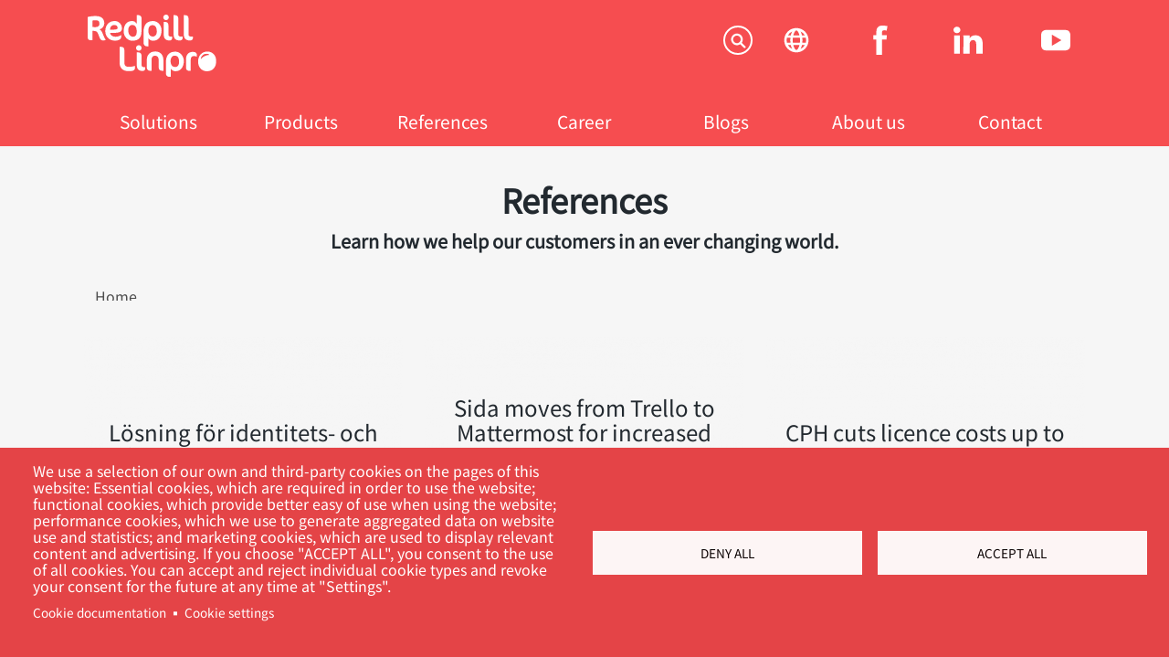

--- FILE ---
content_type: text/html; charset=UTF-8
request_url: https://www.redpill-linpro.com/en/references
body_size: 17802
content:
<!DOCTYPE html>
<html lang="en" dir="ltr" prefix="og: https://ogp.me/ns#">
  <head>
    <meta charset="utf-8" />
<noscript><style>form.antibot * :not(.antibot-message) { display: none !important; }</style>
</noscript><script type="text/plain" id="cookies_matomo" data-cookieconsent="matomo">var _paq = _paq || [];(function(){var u=(("https:" == document.location.protocol) ? "https://matomo.redpill-linpro.com/" : "http://matomo.redpill-linpro.com/");_paq.push(["setSiteId", "1"]);_paq.push(["setTrackerUrl", u+"matomo.php"]);_paq.push(["setDoNotTrack", 1]);if (!window.matomo_search_results_active) {_paq.push(["trackPageView"]);}_paq.push(["setIgnoreClasses", ["no-tracking","colorbox"]]);_paq.push(["enableLinkTracking"]);var d=document,g=d.createElement("script"),s=d.getElementsByTagName("script")[0];g.type="text/javascript";g.defer=true;g.async=true;g.src=u+"matomo.js";s.parentNode.insertBefore(g,s);})();</script>
<script>var _mtm = window._mtm = window._mtm || [];_mtm.push({"mtm.startTime": (new Date().getTime()), "event": "mtm.Start"});var d = document, g = d.createElement("script"), s = d.getElementsByTagName("script")[0];g.type = "text/javascript";g.async = true;g.src="https://matomo.redpill-linpro.com/js/container_G8GbbhGa.js";s.parentNode.insertBefore(g, s);</script>
<meta name="description" content="References - We help our customers to build the IT-foundation for their digital transformation. Here you can find our IT-solutions and our references." />
<link rel="canonical" href="https://www.redpill-linpro.com/en/references" />
<meta property="og:site_name" content="Redpill-Linpro" />
<meta property="og:url" content="https://www.redpill-linpro.com/en/references" />
<meta property="og:title" content="References" />
<meta property="og:description" content="Learn how we help our customers in an ever changing world." />
<meta name="twitter:card" content="summary" />
<meta name="twitter:description" content="Learn how we help our customers in an ever changing world." />
<meta name="twitter:title" content="References" />
<meta name="Generator" content="Drupal 10 (https://www.drupal.org)" />
<meta name="MobileOptimized" content="width" />
<meta name="HandheldFriendly" content="true" />
<meta name="viewport" content="width=device-width, initial-scale=1.0" />
<script data-cookieconsent="ignore" type="text/javascript">window.dataLayer = window.dataLayer || [];
      function gtag() {
      dataLayer.push(arguments)
      }
      gtag("consent", "default", {
        ad_personalization: "denied",
        ad_storage: "denied",
        ad_user_data: "denied",
        analytics_storage: "denied",
        functionality_storage: "denied",
        personalization_storage: "denied",
        security_storage: "granted",
        wait_for_update: 500
      });
      gtag("set", "ads_data_redaction", true);
      gtag("set", "url_passthrough", false);</script>
<link rel="icon" href="/themes/custom/cerpus_base/favicon.ico" type="image/vnd.microsoft.icon" />

    <title>References | Redpill Linpro</title>
    <link rel="stylesheet" media="all" href="/themes/contrib/stable/css/system/components/ajax-progress.module.css?t7427g" />
<link rel="stylesheet" media="all" href="/themes/contrib/stable/css/system/components/align.module.css?t7427g" />
<link rel="stylesheet" media="all" href="/themes/contrib/stable/css/system/components/autocomplete-loading.module.css?t7427g" />
<link rel="stylesheet" media="all" href="/themes/contrib/stable/css/system/components/fieldgroup.module.css?t7427g" />
<link rel="stylesheet" media="all" href="/themes/contrib/stable/css/system/components/container-inline.module.css?t7427g" />
<link rel="stylesheet" media="all" href="/themes/contrib/stable/css/system/components/clearfix.module.css?t7427g" />
<link rel="stylesheet" media="all" href="/themes/contrib/stable/css/system/components/details.module.css?t7427g" />
<link rel="stylesheet" media="all" href="/themes/contrib/stable/css/system/components/hidden.module.css?t7427g" />
<link rel="stylesheet" media="all" href="/themes/contrib/stable/css/system/components/item-list.module.css?t7427g" />
<link rel="stylesheet" media="all" href="/themes/contrib/stable/css/system/components/js.module.css?t7427g" />
<link rel="stylesheet" media="all" href="/themes/contrib/stable/css/system/components/nowrap.module.css?t7427g" />
<link rel="stylesheet" media="all" href="/themes/contrib/stable/css/system/components/position-container.module.css?t7427g" />
<link rel="stylesheet" media="all" href="/themes/contrib/stable/css/system/components/progress.module.css?t7427g" />
<link rel="stylesheet" media="all" href="/themes/contrib/stable/css/system/components/reset-appearance.module.css?t7427g" />
<link rel="stylesheet" media="all" href="/themes/contrib/stable/css/system/components/resize.module.css?t7427g" />
<link rel="stylesheet" media="all" href="/themes/contrib/stable/css/system/components/sticky-header.module.css?t7427g" />
<link rel="stylesheet" media="all" href="/themes/contrib/stable/css/system/components/system-status-counter.css?t7427g" />
<link rel="stylesheet" media="all" href="/themes/contrib/stable/css/system/components/system-status-report-counters.css?t7427g" />
<link rel="stylesheet" media="all" href="/themes/contrib/stable/css/system/components/system-status-report-general-info.css?t7427g" />
<link rel="stylesheet" media="all" href="/themes/contrib/stable/css/system/components/tabledrag.module.css?t7427g" />
<link rel="stylesheet" media="all" href="/themes/contrib/stable/css/system/components/tablesort.module.css?t7427g" />
<link rel="stylesheet" media="all" href="/themes/contrib/stable/css/system/components/tree-child.module.css?t7427g" />
<link rel="stylesheet" media="all" href="/libraries/cookiesjsr/dist/cookiesjsr.min.css?t7427g" />
<link rel="stylesheet" media="all" href="/themes/contrib/stable/css/views/views.module.css?t7427g" />
<link rel="stylesheet" media="all" href="/modules/contrib/tb_megamenu/dist/base.css?t7427g" />
<link rel="stylesheet" media="all" href="/modules/contrib/tb_megamenu/dist/styles.css?t7427g" />
<link rel="stylesheet" media="all" href="/themes/custom/cerpus_base/assets/css/site.css?t7427g" />

    <script type="application/json" data-drupal-selector="drupal-settings-json">{"path":{"baseUrl":"\/","pathPrefix":"en\/","currentPath":"node\/3","currentPathIsAdmin":false,"isFront":false,"currentLanguage":"en"},"pluralDelimiter":"\u0003","suppressDeprecationErrors":true,"gtm":{"tagId":null,"settings":{"data_layer":"dataLayer","include_classes":false,"allowlist_classes":"","blocklist_classes":"","include_environment":false,"environment_id":"","environment_token":""},"tagIds":["GTM-MNNR8H7"]},"gtag":{"tagId":"","consentMode":true,"otherIds":[],"events":[],"additionalConfigInfo":[]},"ajaxPageState":{"libraries":"[base64]","theme":"cerpus_base","theme_token":null},"ajaxTrustedUrl":[],"matomo":{"disableCookies":false,"trackMailto":true},"cookies":{"cookiesjsr":{"config":{"cookie":{"name":"cookiesjsr","expires":31536000000,"domain":"","sameSite":"Lax","secure":false},"library":{"libBasePath":"\/libraries\/cookiesjsr\/dist","libPath":"\/libraries\/cookiesjsr\/dist\/cookiesjsr.min.js","scrollLimit":0},"callback":{"method":"post","url":"\/en\/cookies\/consent\/callback.json","headers":[]},"interface":{"openSettingsHash":"#editCookieSettings","showDenyAll":true,"denyAllOnLayerClose":false,"settingsAsLink":true,"availableLangs":["en","sv","nb","da"],"defaultLang":"en","groupConsent":false,"cookieDocs":true}},"services":{"functional":{"id":"functional","services":[{"key":"functional","type":"functional","name":"Required functional","info":{"value":"\u003Ctable class=\u0022table-auto border-collapse\u0022\u003E\u003Cthead\u003E\u003Ctr\u003E\u003Cth width=\u002215%\u0022\u003ECookie name\u003C\/th\u003E\u003Cth width=\u002215%\u0022\u003EDefault expiration time\u003C\/th\u003E\u003Cth\u003EDescription\u003C\/th\u003E\u003C\/tr\u003E\u003C\/thead\u003E\u003Ctbody\u003E\u003Ctr\u003E\u003Ctd\u003E\u003Ccode dir=\u0022ltr\u0022 translate=\u0022no\u0022\u003ESSESS\u0026lt;ID\u0026gt;\u003C\/code\u003E\u003C\/td\u003E\u003Ctd\u003E1 month\u003C\/td\u003E\u003Ctd\u003EIf you are logged in to this website, a session cookie is required to identify and connect your browser to your user account in the server backend of this website.\u003C\/td\u003E\u003C\/tr\u003E\u003Ctr\u003E\u003Ctd\u003E\u003Ccode dir=\u0022ltr\u0022 translate=\u0022no\u0022\u003Ecookiesjsr\u003C\/code\u003E\u003C\/td\u003E\u003Ctd\u003E1 year\u003C\/td\u003E\u003Ctd\u003EWhen you visited this website for the first time, you were asked for your permission to use several services (including those from third parties) that require data to be saved in your browser (cookies, local storage). Your decisions about each service (allow, deny) are stored in this cookie and are reused each time you visit this website.\u003C\/td\u003E\u003C\/tr\u003E\u003C\/tbody\u003E\u003C\/table\u003E","format":"full_html"},"uri":"","needConsent":false}],"weight":1},"tracking":{"id":"tracking","services":[{"key":"gtag","type":"tracking","name":"Google Tag Manager","info":{"value":"","format":"full_html"},"uri":"https:\/\/tagmanager.google.com\/","needConsent":true}],"weight":10},"marketing":{"id":"marketing","services":[{"key":"hubspot","type":"marketing","name":"Hubspot","info":{"value":"","format":"as_inputed"},"uri":"https:\/\/www.hubspot.com\/","needConsent":true}],"weight":20},"performance":{"id":"performance","services":[{"key":"matomo","type":"performance","name":"Matomo Analytics","info":{"value":"","format":"full_html"},"uri":"","needConsent":true}],"weight":30}},"translation":{"_core":{"default_config_hash":"PpB_t3-mnEd5Lckhxc9rfquSMa0CndPslGvJZlcg61E"},"langcode":"en","bannerText":"We use a selection of our own and third-party cookies on the pages of this website: Essential cookies, which are required in order to use the website; functional cookies, which provide better easy of use when using the website; performance cookies, which we use to generate aggregated data on website use and statistics; and marketing cookies, which are used to display relevant content and advertising. If you choose \u0022ACCEPT ALL\u0022, you consent to the use of all cookies. You can accept and reject individual cookie types and revoke your consent for the future at any time at \u0022Settings\u0022.","privacyPolicy":"Privacy policy","privacyUri":"","imprint":"Imprint","imprintUri":"","cookieDocs":"Cookie documentation","cookieDocsUri":"\/cookies\/documentation","officialWebsite":"Official website","denyAll":"Deny all","alwaysActive":"Always active","settings":"Cookie settings","acceptAll":"Accept all","requiredCookies":"Required cookies","cookieSettings":"Cookie settings","close":"Close","readMore":"Read more","allowed":"Allowed","denied":"Denied","settingsAllServices":"Settings for all services","saveSettings":"Save","default_langcode":"en","disclaimerText":"All cookie information is subject to change by the service providers. We update this information regularly.","disclaimerTextPosition":"above","processorDetailsLabel":"Processor Company Details","processorLabel":"Company","processorWebsiteUrlLabel":"Company Website","processorPrivacyPolicyUrlLabel":"Company Privacy Policy","processorCookiePolicyUrlLabel":"Company Cookie Policy","processorContactLabel":"Data Protection Contact Details","placeholderAcceptAllText":"Accept All Cookies","functional":{"title":"Functional","details":"Cookies are small text files that are placed by your browser on your device in order to store certain information. Using the information that is stored and returned, a website can recognize that you have previously accessed and visited it using the browser on your end device. We use this information to arrange and display the website optimally in accordance with your preferences. Within this process, only the cookie itself is identified on your device. Personal data is only stored following your express consent or where this is absolutely necessary to enable use the service provided by us and accessed by you."},"tracking":{"title":"Tracking cookies","details":"Marketing cookies come from external advertising companies (\u0022third-party cookies\u0022) and are used to collect information about the websites visited by the user. The purpose of this is to create and display target group-oriented content and advertising for the user."},"marketing":{"title":"Marketing","details":"Customer communication and marketing tools."},"performance":{"title":"Performance Cookies","details":"Performance cookies collect aggregated information about how our website is used. The purpose of this is to improve its attractiveness, content and functionality. These cookies help us to determine whether, how often and for how long particular sub-pages of our website are accessed and which content users are particularly interested in. Search terms, country, region and (where applicable) the city from which the website is accessed are also recorded, as is the proportion of mobile devices that are used to access the website. We use this information to compile statistical reports that help us tailor the content of our website to your needs and optimize our offer."}}},"cookiesTexts":{"_core":{"default_config_hash":"PpB_t3-mnEd5Lckhxc9rfquSMa0CndPslGvJZlcg61E"},"langcode":"en","bannerText":"We use a selection of our own and third-party cookies on the pages of this website: Essential cookies, which are required in order to use the website; functional cookies, which provide better easy of use when using the website; performance cookies, which we use to generate aggregated data on website use and statistics; and marketing cookies, which are used to display relevant content and advertising. If you choose \u0022ACCEPT ALL\u0022, you consent to the use of all cookies. You can accept and reject individual cookie types and revoke your consent for the future at any time at \u0022Settings\u0022.","privacyPolicy":"Privacy policy","privacyUri":"","imprint":"Imprint","imprintUri":"","cookieDocs":"Cookie documentation","cookieDocsUri":"\/cookies\/documentation","officialWebsite":"Official website","denyAll":"Deny all","alwaysActive":"Always active","settings":"Cookie settings","acceptAll":"Accept all","requiredCookies":"Required cookies","cookieSettings":"Cookie settings","close":"Close","readMore":"Read more","allowed":"Allowed","denied":"Denied","settingsAllServices":"Settings for all services","saveSettings":"Save","default_langcode":"en","disclaimerText":"All cookie information is subject to change by the service providers. We update this information regularly.","disclaimerTextPosition":"above","processorDetailsLabel":"Processor Company Details","processorLabel":"Company","processorWebsiteUrlLabel":"Company Website","processorPrivacyPolicyUrlLabel":"Company Privacy Policy","processorCookiePolicyUrlLabel":"Company Cookie Policy","processorContactLabel":"Data Protection Contact Details","placeholderAcceptAllText":"Accept All Cookies"},"services":{"functional":{"uuid":"8dc70100-c859-4baa-9717-c445e5b1411b","langcode":"en","status":true,"dependencies":[],"_core":{"default_config_hash":"N-O3629vb-jExOxfM0FYcfPzEu6QVzgWHMm06jMERLg"},"id":"functional","label":"Required functional","group":"functional","info":{"value":"\u003Ctable class=\u0022table-auto border-collapse\u0022\u003E\u003Cthead\u003E\u003Ctr\u003E\u003Cth width=\u002215%\u0022\u003ECookie name\u003C\/th\u003E\u003Cth width=\u002215%\u0022\u003EDefault expiration time\u003C\/th\u003E\u003Cth\u003EDescription\u003C\/th\u003E\u003C\/tr\u003E\u003C\/thead\u003E\u003Ctbody\u003E\u003Ctr\u003E\u003Ctd\u003E\u003Ccode dir=\u0022ltr\u0022 translate=\u0022no\u0022\u003ESSESS\u0026lt;ID\u0026gt;\u003C\/code\u003E\u003C\/td\u003E\u003Ctd\u003E1 month\u003C\/td\u003E\u003Ctd\u003EIf you are logged in to this website, a session cookie is required to identify and connect your browser to your user account in the server backend of this website.\u003C\/td\u003E\u003C\/tr\u003E\u003Ctr\u003E\u003Ctd\u003E\u003Ccode dir=\u0022ltr\u0022 translate=\u0022no\u0022\u003Ecookiesjsr\u003C\/code\u003E\u003C\/td\u003E\u003Ctd\u003E1 year\u003C\/td\u003E\u003Ctd\u003EWhen you visited this website for the first time, you were asked for your permission to use several services (including those from third parties) that require data to be saved in your browser (cookies, local storage). Your decisions about each service (allow, deny) are stored in this cookie and are reused each time you visit this website.\u003C\/td\u003E\u003C\/tr\u003E\u003C\/tbody\u003E\u003C\/table\u003E","format":"full_html"},"consentRequired":false,"purpose":"Essential functional cookies to provide general functionality","processor":"","processorContact":"","processorUrl":"","processorPrivacyPolicyUrl":"","processorCookiePolicyUrl":"","placeholderMainText":"This content is blocked because required functional cookies have not been accepted.","placeholderAcceptText":"Only accept required functional cookies"},"gtag":{"uuid":"a3135fbf-a1ba-4c2f-a611-20523ea38b96","langcode":"en","status":true,"dependencies":{"enforced":{"module":["cookies_gtag"]}},"_core":{"default_config_hash":"lHZB6nbi9jwgzbywo19UKvtGNvMKA3nMWl6fE-rkZ3k"},"id":"gtag","label":"Google Tag Manager","group":"tracking","info":{"value":"","format":"full_html"},"consentRequired":true,"purpose":"","processor":"","processorContact":"","processorUrl":"https:\/\/tagmanager.google.com\/","processorPrivacyPolicyUrl":"https:\/\/policies.google.com\/privacy","processorCookiePolicyUrl":"","placeholderMainText":"This content is blocked because Google Tag Manager cookies have not been accepted.","placeholderAcceptText":"Only accept Google Tag Manager cookies"},"hubspot":{"uuid":"eb881926-e263-4e95-8131-3ec0d6984704","langcode":"en","status":true,"dependencies":[],"id":"hubspot","label":"Hubspot","group":"marketing","info":{"value":"","format":"as_inputed"},"consentRequired":true,"purpose":"Download documents","processor":"Hubspot","processorContact":"https:\/\/legal.hubspot.com\/privacy-policy#DPO","processorUrl":"https:\/\/www.hubspot.com\/","processorPrivacyPolicyUrl":"https:\/\/legal.hubspot.com\/privacy-policy","processorCookiePolicyUrl":"https:\/\/legal.hubspot.com\/cookie-policy","placeholderMainText":"This content is blocked because Hubspot cookies have not been accepted.","placeholderAcceptText":"Only accept Hubspot cookies"},"matomo":{"uuid":"65a464bc-4ab3-4566-aec6-f14c2f72e372","langcode":"en","status":true,"dependencies":{"enforced":{"module":["cookies_matomo"]}},"_core":{"default_config_hash":"q8HAxXNDIOcQVgS_Q7ViLU7YT2pYBF6-KgZ56ueatH8"},"id":"matomo","label":"Matomo Analytics","group":"performance","info":{"value":"","format":"full_html"},"consentRequired":true,"purpose":"","processor":"","processorContact":"","processorUrl":"","processorPrivacyPolicyUrl":"","processorCookiePolicyUrl":"","placeholderMainText":"This content is blocked because Matomo Analytics cookies have not been accepted.","placeholderAcceptText":"Only accept Matomo Analytics cookies"}},"groups":{"functional":{"uuid":"34861451-1593-4f20-9f98-7f7d01f233d3","langcode":"en","status":true,"dependencies":[],"_core":{"default_config_hash":"aHm4Q63Ge97tcktTa_qmUqJMir45iyGY2lEvvqPW68g"},"id":"functional","label":"Functional","weight":1,"title":"Functional","details":"Cookies are small text files that are placed by your browser on your device in order to store certain information. Using the information that is stored and returned, a website can recognize that you have previously accessed and visited it using the browser on your end device. We use this information to arrange and display the website optimally in accordance with your preferences. Within this process, only the cookie itself is identified on your device. Personal data is only stored following your express consent or where this is absolutely necessary to enable use the service provided by us and accessed by you."},"marketing":{"uuid":"41117b3c-c35e-4bd1-8275-e03b35398dc7","langcode":"en","status":true,"dependencies":[],"_core":{"default_config_hash":"JkP6try0AxX_f4RpFEletep5NHSlVB1BbGw0snW4MO8"},"id":"marketing","label":"Marketing","weight":20,"title":"Marketing","details":"Customer communication and marketing tools."},"performance":{"uuid":"a24c18dd-41e7-4559-9319-a93647f8e6d2","langcode":"en","status":true,"dependencies":[],"_core":{"default_config_hash":"Jv3uIJviBj7D282Qu1ZpEQwuOEb3lCcDvx-XVHeOJpw"},"id":"performance","label":"Performance","weight":30,"title":"Performance Cookies","details":"Performance cookies collect aggregated information about how our website is used. The purpose of this is to improve its attractiveness, content and functionality. These cookies help us to determine whether, how often and for how long particular sub-pages of our website are accessed and which content users are particularly interested in. Search terms, country, region and (where applicable) the city from which the website is accessed are also recorded, as is the proportion of mobile devices that are used to access the website. We use this information to compile statistical reports that help us tailor the content of our website to your needs and optimize our offer."},"social":{"uuid":"ceaac448-f6ae-4ec3-a661-edd05ef02b68","langcode":"en","status":true,"dependencies":[],"_core":{"default_config_hash":"w9uS0Ktbh58ffWxW1ue_MKgB_he6iZPMx2Pc6tN4K4o"},"id":"social","label":"Social Plugins","weight":20,"title":"Social Plugins","details":"Social media widgets provide additional content originally published on third party platforms."},"tracking":{"uuid":"be672c24-3fd8-4ea3-91fb-80a5adcdd990","langcode":"en","status":true,"dependencies":[],"_core":{"default_config_hash":"_gYDe3qoEc6L5uYR6zhu5V-3ARLlyis9gl1diq7Tnf4"},"id":"tracking","label":"Tracking","weight":10,"title":"Tracking cookies","details":"Marketing cookies come from external advertising companies (\u0022third-party cookies\u0022) and are used to collect information about the websites visited by the user. The purpose of this is to create and display target group-oriented content and advertising for the user."},"video":{"uuid":"fbf41395-449e-4990-9809-d43aa4ce6669","langcode":"en","status":true,"dependencies":[],"_core":{"default_config_hash":"w1WnCmP2Xfgx24xbx5u9T27XLF_ZFw5R0MlO-eDDPpQ"},"id":"video","label":"Videos","weight":40,"title":"Video","details":"Video sharing services help to add rich media on the site and increase its visibility."}}},"views":{"ajax_path":"\/en\/views\/ajax","ajaxViews":{"views_dom_id:7488126e39e9378417c4175d78584102725c9f473113d7930bfcafdc8ed1cab2":{"view_name":"references","view_display_id":"block_2","view_args":"","view_path":"\/node\/3","view_base_path":null,"view_dom_id":"7488126e39e9378417c4175d78584102725c9f473113d7930bfcafdc8ed1cab2","pager_element":1},"views_dom_id:0a789599466594b0a6ab055a3e71d667763eb2167e04320b96e6accdbd455f9e":{"view_name":"references","view_display_id":"block_1","view_args":"","view_path":"\/node\/3","view_base_path":null,"view_dom_id":"0a789599466594b0a6ab055a3e71d667763eb2167e04320b96e6accdbd455f9e","pager_element":1}}},"statistics":{"data":{"nid":"3"},"url":"\/core\/modules\/statistics\/statistics.php"},"TBMegaMenu":{"TBElementsCounter":{"column":null},"theme":"cerpus_base","tbm-main":{"arrows":"0"}},"user":{"uid":0,"permissionsHash":"fc5c07af0e501457f6f8b67036fd34d7bf8de9613adf4cc81369f4af648654b4"}}</script>
<script src="/core/misc/drupalSettingsLoader.js?v=10.2.4"></script>
<script src="/core/misc/drupal.js?v=10.2.4"></script>
<script src="/core/misc/drupal.init.js?v=10.2.4"></script>
<script src="/core/misc/debounce.js?v=10.2.4"></script>
<script src="/core/misc/announce.js?v=10.2.4"></script>
<script src="/core/misc/message.js?v=10.2.4"></script>
<script src="/modules/contrib/cookies/js/cookiesjsr.conf.js?v=10.2.4" defer></script>
<script src="/libraries/cookiesjsr/dist/cookiesjsr-preloader.min.js?v=10.2.4" defer></script>

  </head>
  <body class="h-screen">
        <a href="#main-content" class="visually-hidden focusable">
      Skip to main content
    </a>
    <noscript><iframe src="https://www.googletagmanager.com/ns.html?id=GTM-MNNR8H7"
                  height="0" width="0" style="display:none;visibility:hidden"></iframe></noscript>

      <!-- <div class="dialog-off-canvas-main-canvas" data-off-canvas-main-canvas> -->
    <div class="flex flex-col h-full">

    <header class="header relative clearfix">
  <!-- Top Swoosh -->
  <div class="bg-red-shade absolute pin">
  </div>
  <div class="header-menu max-w-2xl mx-auto relative p-4">
    <div class="flex justify-between text-white">
        <div>
    <div id="block-cerpus-base-branding">
  
    
        <a href="/en" title="Home" rel="home">
      <img src="/themes/custom/cerpus_base/logo.svg" alt="Home" style="height: 68px;" />
    </a>
  </div>

  </div>

      <div class="flex text-white my-3">
        <div class="social flex mr-1 lg:-mx-3">
            <div>
    <nav role="navigation" aria-labelledby="block-socialmenu-menu" id="block-socialmenu">
            
  <h2 class="visually-hidden" id="block-socialmenu-menu">Social menu</h2>
  

        


<nav class="flex items-center justify-between flex-wrap px-6">
                <div data-region="header_social_menu" class="w-full hidden block flex-grow lg:flex lg:items-center lg:w-auto">
              <div class="text-sm lg:flex-grow px-8">

                          <a href="https://www.facebook.com/redpilllinpro/">
  
  <div class="menu_link_content menu-link-contentsocial-menu view-mode-default menu-dropdown menu-dropdown-0 menu-type-default">
                          <div class="mb-4">  <svg xmlns="http://www.w3.org/2000/svg" viewBox="0 0 13.51 28" height="32" width="32" aria-labelledby="field-icon-title-0"><title id="field-icon-title-0">Social fa</title>
  <defs>
    <style>.cls-1{fill:#fff;}</style>
  </defs>
  <title>social-fa</title>
  <g id="Lager_2" data-name="Lager 2">
    <g id="Lager_1-2" data-name="Lager 1">
      <path class="cls-1" d="M0,9.26H2.9V6.45c0-1.24,0-3.16.93-4.34A5.14,5.14,0,0,1,8.32,0a18.25,18.25,0,0,1,5.19.52l-.72,4.29a9.8,9.8,0,0,0-2.34-.35c-1.12,0-2.13.4-2.13,1.53V9.26h4.62l-.33,4.19H8.32V28H2.9V13.45H0Z"/>
    </g>
  </g>
</svg>
</div>
      
      </div>


</a>
        
              </div>
          <div class="text-sm lg:flex-grow px-8">

                          <a href="https://www.linkedin.com/company/redpill-linpro/">
  
  <div class="menu_link_content menu-link-contentsocial-menu view-mode-default menu-dropdown menu-dropdown-0 menu-type-default">
                          <div class="mb-4">  <svg xmlns="http://www.w3.org/2000/svg" viewBox="0 0 30.49 28" height="32" width="32" aria-labelledby="field-icon-title-0--2"><title id="field-icon-title-0--2">Social li</title>
  <defs>
    <style>.cls-1{fill:#fff;}</style>
  </defs>
  <title>social-li</title>
  <g id="Lager_2" data-name="Lager 2">
    <g id="Lager_1-2" data-name="Lager 1">
      <path class="cls-1" d="M6.71,28H.77V9H6.71ZM3.59,6.6h0A3.31,3.31,0,1,1,3.63,0,3.33,3.33,0,0,1,7.22,3.3,3.33,3.33,0,0,1,3.59,6.6M30.49,28H23.75V18.16c0-2.58-1.05-4.34-3.37-4.34a3.42,3.42,0,0,0-3.22,2.33A4.44,4.44,0,0,0,17,17.71V28H10.34s.09-17.44,0-19H17v3c.39-1.3,2.53-3.17,5.93-3.17,4.23,0,7.54,2.74,7.54,8.63Z"/>
    </g>
  </g>
</svg>
</div>
      
      </div>


</a>
        
              </div>
          <div class="text-sm lg:flex-grow px-8">

                          <a href="https://www.youtube.com/user/RedpillLinproMP">
  
  <div class="menu_link_content menu-link-contentsocial-menu view-mode-default menu-dropdown menu-dropdown-0 menu-type-default">
                          <div class="mb-4">  <svg xmlns="http://www.w3.org/2000/svg" viewBox="0 0 42.75 30.02" height="32" width="32" aria-labelledby="field-icon-title-0--3"><title id="field-icon-title-0--3">Youtube icon</title>
  <defs>
    <style>.cls-1{fill:#fff;}</style>
  </defs>
  <title>youtube_icon</title>
  <g id="Lager_2" data-name="Lager 2">
    <g id="header">
      <path class="cls-1" d="M29.68,15l-14,8.22V6.81Zm13.07,7.62V7.37S42.75,0,35.38,0h-28S0,0,0,7.37V22.65S0,30,7.36,30h28s7.37,0,7.37-7.37"/>
    </g>
  </g>
</svg>
</div>
      
      </div>


</a>
        
              </div>
      </div>
  
</nav>

  </nav>

  </div>

        </div>
        <div class="languageswitcher">
            <div>
    <div class="language-switcher-language-url" id="block-languageswitcher" role="navigation">
  
    
      <div class="mb-4 list-reset language-switcher">
  <div class="icon"><img src="/themes/custom/cerpus_base/assets/img/world.svg"/></div>
  <div class="menu hidden"><ul class="links list-reset"><li hreflang="en" data-drupal-link-system-path="node/3" class="en is-active"><a href="/en/references" class="language-link is-active" hreflang="en" data-drupal-link-system-path="node/3">English</a></li><li hreflang="sv" data-drupal-link-system-path="node/3" class="sv"><a href="/sv/referenser" class="language-link" hreflang="sv" data-drupal-link-system-path="node/3">Svenska</a></li><li hreflang="nb" data-drupal-link-system-path="node/3" class="nb"><a href="/no/references" class="language-link" hreflang="nb" data-drupal-link-system-path="node/3">Norsk</a></li><li hreflang="da" data-drupal-link-system-path="node/3" class="da"><a href="/da/references" class="language-link" hreflang="da" data-drupal-link-system-path="node/3">Dansk</a></li></ul>
  </div></div>

  </div>

  </div>

        </div>
        <div class="search ml-8">
          
          <div class="search-trigger cursor-pointer js-search-toggle">
            <svg class="fill-current  w-8 h-8" xmlns="http://www.w3.org/2000/svg" viewBox="0 0 20 20"><path fill-rule="evenodd" d="M10.18,0H9.82A9.93,9.93,0,0,0,0,10,9.93,9.93,0,0,0,9.82,20h.36A9.93,9.93,0,0,0,20,10,9.93,9.93,0,0,0,10.18,0Zm0,18.73H9.82A8.67,8.67,0,0,1,1.25,10,8.67,8.67,0,0,1,9.82,1.27h.36A8.67,8.67,0,0,1,18.75,10,8.67,8.67,0,0,1,10.18,18.73Zm2.43-7a4,4,0,1,0-1,1l2.47,2.46a.7.7,0,0,0,.5.21.69.69,0,0,0,.5-.21.7.7,0,0,0,0-1Zm-3.3.31a2.61,2.61,0,1,1,2.6-2.6A2.61,2.61,0,0,1,9.31,12.05Z"/></svg>
          </div>
          <div class="search-bar absolute pin-t pin-x hidden px-3" style="margin-top: 70px;">
            <form action="/search/content" method="get">
              <div class="flex max-w-lg mx-auto">
                <input class="w-full rounded-l-full text-base text-redpill-grey px-6 py-3" type="text" name="keys" value="">
                <button class="bg-white rounded-r-full text-redpill-red px-6 ml-px" type="submit" name="button">
                  Search
                </button>
              </div>
            </form>
          </div>
        </div>
      </div>
    </div>
      <div>
    <div id="block-cerpus-base-mainnavigation-2">
  
    
      <style type="text/css">
  .tbm.animate .tbm-item > .tbm-submenu, .tbm.animate.slide .tbm-item > .tbm-submenu > div {
    transition-delay: 0ms;  -webkit-transition-delay: 0ms;  -ms-transition-delay: 0ms;  -o-transition-delay: 0ms;  transition-duration: 100ms;  -webkit-transition-duration: 100ms;  -ms-transition-duration: 100ms;  -o-transition-duration: 100ms;
  }
</style>
<nav  class="tbm tbm-main tbm-no-arrows animate fading" id="tbm-main" data-breakpoint="990" data-duration="100" data-delay="0" aria-label="main navigation">
      <button class="tbm-button" type="button">
      <span class="tbm-button-container">
        <span></span>
        <span></span>
        <span></span>
        <span></span>
      </span>
    </button>
    <div class="tbm-collapse ">
    <ul  class="tbm-nav level-0 items-7" role="list" >
          <li  class="tbm-item level-1 tbm-item--has-dropdown flex-1" aria-level="1" >
      <div class="tbm-link-container">
            <a href="/en/solutions"  class="tbm-link level-1 tbm-toggle" aria-expanded="false">
                Solutions
          </a>
                <button class="tbm-submenu-toggle"><span class="visually-hidden">Toggle submenu</span></button>
          </div>
    <div  class="tbm-submenu tbm-item-child" role="list">
      <div  class="tbm-row">
      <div  class="tbm-column span4">
  <div class="tbm-column-inner">
                 <div  class="tbm-block">
    <div class="block-inner">
      <div id="block-block-content6ae65bb3-8e8a-495c-8569-090dba50e7d2">
  
    
                  <div class="mb-4">  <img loading="lazy" src="/sites/default/files/styles/large/public/2024-07/RL_web_solutions%201.jpg?itok=0ZSGqrSN" width="480" height="480" alt="Redpill Linpro Solutions" class="w-full" />


</div>
                  <div class="mb-4 tbm-block-text"><p>Our IT solutions and services assist customers in establishing the essential IT infrastructure for their digital transformation.</p>
</div>
                  <div class="mb-4 tbm-block-link"><a href="/en/solutions">Explore all our solutions...</a></div>
      
  </div>

    </div>
  </div>

      </div>
</div>

      <div  class="tbm-column span4">
  <div class="tbm-column-inner">
               <ul  class="tbm-subnav level-1 items-8" role="list">
        <li  class="tbm-item level-2" aria-level="2" >
      <div class="tbm-link-container">
            <a href="/en/solutions/ai-services-and-solutions"  class="tbm-link level-2" title="Gain true benefits of AI">
                AI services and solutions
                        <span class="tbm-caption">Gain true benefits of AI</span>
                  </a>
            </div>
    
</li>

        <li  class="tbm-item level-2" aria-level="2" >
      <div class="tbm-link-container">
            <a href="/en/solutions/api"  class="tbm-link level-2" title="Connectivity is key and APIs are the solution">
                API services and solutions
                        <span class="tbm-caption">Connectivity is key and APIs are the solution</span>
                  </a>
            </div>
    
</li>

        <li  class="tbm-item level-2" aria-level="2" >
      <div class="tbm-link-container">
            <a href="/en/solutions/development"  class="tbm-link level-2" title="When you want the most competent consultant for practically any IT skill">
                Application and web development
                        <span class="tbm-caption">When you want the most competent consultant for practically any IT skill</span>
                  </a>
            </div>
    
</li>

        <li  class="tbm-item level-2" aria-level="2" >
      <div class="tbm-link-container">
            <a href="https://www.redpill-linpro.com/cloud/"  class="tbm-link level-2" title="You can get assistance at any stage of your Cloud journey">
                Cloud
                        <span class="tbm-caption">You can get assistance at any stage of your Cloud journey</span>
                  </a>
            </div>
    
</li>

        <li  class="tbm-item level-2" aria-level="2" >
      <div class="tbm-link-container">
            <a href="/en/solutions/cyber-security"  class="tbm-link level-2" title="Digital law, cyber resilience, risk control, Cyber security as a Service, and AI-security">
                Cyber security
                        <span class="tbm-caption">Digital law, cyber resilience, risk control, Cyber security as a Service, and AI-security</span>
                  </a>
            </div>
    
</li>

        <li  class="tbm-item level-2" aria-level="2" >
      <div class="tbm-link-container">
            <a href="/en/solutions/customer-experience"  class="tbm-link level-2" title="When you are in need of a business system that gives you the best insights">
                Customer Experience
                        <span class="tbm-caption">When you are in need of a business system that gives you the best insights</span>
                  </a>
            </div>
    
</li>

        <li  class="tbm-item level-2" aria-level="2" >
      <div class="tbm-link-container">
            <a href="/en/solutions/data-analytics-and-data-platform"  class="tbm-link level-2" title="Using data to drive you business and being truly data-driven">
                Data analytics and data platform
                        <span class="tbm-caption">Using data to drive you business and being truly data-driven</span>
                  </a>
            </div>
    
</li>

  </ul>

      </div>
</div>

      <div  class="tbm-column span4">
  <div class="tbm-column-inner">
               <ul  class="tbm-subnav level-1 items-4" role="list">
        <li  class="tbm-item level-2" aria-level="2" >
      <div class="tbm-link-container">
            <a href="/en/solutions/devops"  class="tbm-link level-2" title="Save time and make your software development process a success">
                DevOps services
                        <span class="tbm-caption">Save time and make your software development process a success</span>
                  </a>
            </div>
    
</li>

        <li  class="tbm-item level-2" aria-level="2" >
      <div class="tbm-link-container">
            <a href="/en/solutions/digital-workplace-solutions"  class="tbm-link level-2" title="Flexible and digitally available workplaces calls for effective tooling and solutions">
                Digital workplace solutions
                        <span class="tbm-caption">Flexible and digitally available workplaces calls for effective tooling and solutions</span>
                  </a>
            </div>
    
</li>

        <li  class="tbm-item level-2" aria-level="2" >
      <div class="tbm-link-container">
            <a href="https://www.redpill-linpro.com/en/solutions/integration"  class="tbm-link level-2" title="Explore integration services that will help you and your organisation connect the subsystems that will keep you up to date">
                Integration services
                        <span class="tbm-caption">Explore integration services that will help you and your organisation connect the subsystems that will keep you up to date</span>
                  </a>
            </div>
    
</li>

        <li  class="tbm-item level-2" aria-level="2" >
      <div class="tbm-link-container">
            <a href="/en/solutions/it-management"  class="tbm-link level-2" title="Strategic IT management consultants, for fostering innovation, and propel businesses forward">
                IT Management
                        <span class="tbm-caption">Strategic IT management consultants, for fostering innovation, and propel businesses forward</span>
                  </a>
            </div>
    
</li>

  </ul>

      </div>
</div>

  </div>

  </div>

</li>

          <li  class="tbm-item level-1 tbm-item--has-dropdown flex-1" aria-level="1" >
      <div class="tbm-link-container">
            <a href="/en/products"  class="tbm-link level-1 tbm-toggle" aria-expanded="false">
                Products
          </a>
                <button class="tbm-submenu-toggle"><span class="visually-hidden">Toggle submenu</span></button>
          </div>
    <div  class="tbm-submenu tbm-item-child" role="list">
      <div  class="tbm-row">
      <div  class="tbm-column span4">
  <div class="tbm-column-inner">
                 <div  class="tbm-block">
    <div class="block-inner">
      <div id="block-block-contentcac3e430-812d-4a66-95e1-a3eb68d9a87a">
  
    
                  <div class="mb-4">  <img loading="lazy" src="/sites/default/files/styles/large/public/2024-07/RL_web_products_1.jpg?itok=-2udfvve" width="480" height="480" alt="Redpill Linpro Products" class="w-full" />


</div>
                  <div class="mb-4 tbm-block-text"><p>Discover a diverse selection of products to enhance your digital experience.</p>
</div>
                  <div class="mb-4 tbm-block-link"><a href="/en/products">Explore our complete portfolio...</a></div>
      
  </div>

    </div>
  </div>

      </div>
</div>

      <div  class="tbm-column span4">
  <div class="tbm-column-inner">
               <ul  class="tbm-subnav level-1 items-7" role="list">
        <li  class="tbm-item level-2" aria-level="2" >
      <div class="tbm-link-container">
            <a href="/en/products/alfresco"  class="tbm-link level-2" title="A tool for collaboration, process management, content sharing or the digital workplace">
                Alfresco
                        <span class="tbm-caption">A tool for collaboration, process management, content sharing or the digital workplace</span>
                  </a>
            </div>
    
</li>

        <li  class="tbm-item level-2" aria-level="2" >
      <div class="tbm-link-container">
            <a href="/en/products/azure-integration-services"  class="tbm-link level-2" title="A key to unlocking potential in the cloud and on-premises">
                Azure Integration Services
                        <span class="tbm-caption">A key to unlocking potential in the cloud and on-premises</span>
                  </a>
            </div>
    
</li>

        <li  class="tbm-item level-2" aria-level="2" >
      <div class="tbm-link-container">
            <a href="/en/products/cilium"  class="tbm-link level-2" title="A eBPF-powered tools for networking, observability and security in your cloud native infrastructure">
                Cilium
                        <span class="tbm-caption">A eBPF-powered tools for networking, observability and security in your cloud native infrastructure</span>
                  </a>
            </div>
    
</li>

        <li  class="tbm-item level-2" aria-level="2" >
      <div class="tbm-link-container">
            <a href="/en/products/hashicorp"  class="tbm-link level-2" title="A tool for supporting development and deployment of large-scale service-oriented software installations">
                HashiCorp
                        <span class="tbm-caption">A tool for supporting development and deployment of large-scale service-oriented software installations</span>
                  </a>
            </div>
    
</li>

        <li  class="tbm-item level-2" aria-level="2" >
      <div class="tbm-link-container">
            <a href="/en/products/marketing-automation"  class="tbm-link level-2" title="The Salesforce marketing automation platform for both B2B and B2C business processes">
                Marketing automation
                        <span class="tbm-caption">The Salesforce marketing automation platform for both B2B and B2C business processes</span>
                  </a>
            </div>
    
</li>

        <li  class="tbm-item level-2" aria-level="2" >
      <div class="tbm-link-container">
            <a href="/en/products/mattermost"  class="tbm-link level-2" title="A collaboration platform for messaging, sharing, integrations, automation, and project management">
                Mattermost
                        <span class="tbm-caption">A collaboration platform for messaging, sharing, integrations, automation, and project management</span>
                  </a>
            </div>
    
</li>

        <li  class="tbm-item level-2" aria-level="2" >
      <div class="tbm-link-container">
            <a href="/en/products/mulesoft"  class="tbm-link level-2" title="An integration platform where you can connect technology in a standardized way">
                Mulesoft Anypoint Platform
                        <span class="tbm-caption">An integration platform where you can connect technology in a standardized way</span>
                  </a>
            </div>
    
</li>

  </ul>

      </div>
</div>

      <div  class="tbm-column span4">
  <div class="tbm-column-inner">
               <ul  class="tbm-subnav level-1 items-6" role="list">
        <li  class="tbm-item level-2" aria-level="2" >
      <div class="tbm-link-container">
            <a href="/en/products/nextcloud"  class="tbm-link level-2" title="Online collaboration tool for sharing and collaboration on documents, email, calendar and video chats">
                Nextcloud
                        <span class="tbm-caption">Online collaboration tool for sharing and collaboration on documents, email, calendar and video chats</span>
                  </a>
            </div>
    
</li>

        <li  class="tbm-item level-2" aria-level="2" >
      <div class="tbm-link-container">
            <a href="/en/products/postgresql"  class="tbm-link level-2" title="A database with high quality transaction processing capabilities in high-demand environments">
                PostgreSQL
                        <span class="tbm-caption">A database with high quality transaction processing capabilities in high-demand environments</span>
                  </a>
            </div>
    
</li>

        <li  class="tbm-item level-2" aria-level="2" >
      <div class="tbm-link-container">
            <a href="/en/products/red-hat"  class="tbm-link level-2" title="Here you find Openshift, OpenStack, Ansible, Ansible Automation Platform, and more">
                Red Hat
                        <span class="tbm-caption">Here you find Openshift, OpenStack, Ansible, Ansible Automation Platform, and more</span>
                  </a>
            </div>
    
</li>

        <li  class="tbm-item level-2" aria-level="2" >
      <div class="tbm-link-container">
            <a href="/en/products/rocketchat"  class="tbm-link level-2" title="A platform for every conversation, no matter if it is with co-workers, customers, partners or citizens">
                Rocket.Chat
                        <span class="tbm-caption">A platform for every conversation, no matter if it is with co-workers, customers, partners or citizens</span>
                  </a>
            </div>
    
</li>

        <li  class="tbm-item level-2" aria-level="2" >
      <div class="tbm-link-container">
            <a href="/en/products/salesforce"  class="tbm-link level-2" title="Customer Relationship Management system (CRM) for an overall picture of your business and customers">
                Salesforce products
                        <span class="tbm-caption">Customer Relationship Management system (CRM) for an overall picture of your business and customers</span>
                  </a>
            </div>
    
</li>

        <li  class="tbm-item level-2" aria-level="2" >
      <div class="tbm-link-container">
            <a href="/en/products/wso2"  class="tbm-link level-2" title="A platform for full coverage of API Management, integration and Identity Access Management">
                WSO2 API platform
                        <span class="tbm-caption">A platform for full coverage of API Management, integration and Identity Access Management</span>
                  </a>
            </div>
    
</li>

  </ul>

      </div>
</div>

  </div>

  </div>

</li>

          <li  class="tbm-item level-1 active active-trail flex-1" aria-level="1" >
      <div class="tbm-link-container">
            <a href="/en/references"  class="tbm-link level-1 active-trail">
                References
          </a>
            </div>
    
</li>

          <li  class="tbm-item level-1 flex-1" aria-level="1" >
      <div class="tbm-link-container">
            <a href="https://careers.redpill-linpro.com/"  class="tbm-link level-1">
                Career
          </a>
            </div>
    
</li>

          <li  class="tbm-item level-1 flex-1" aria-level="1" >
      <div class="tbm-link-container">
            <a href="/en/blogs"  class="tbm-link level-1">
                Blogs
          </a>
            </div>
    
</li>

          <li  class="tbm-item level-1 tbm-item--has-dropdown flex-1" aria-level="1" >
      <div class="tbm-link-container">
            <a href="/en/about-us"  class="tbm-link level-1 tbm-toggle" aria-expanded="false">
                About us
          </a>
                <button class="tbm-submenu-toggle"><span class="visually-hidden">Toggle submenu</span></button>
          </div>
    <div  class="tbm-submenu tbm-item-child" role="list">
      <div  class="tbm-row">
      <div  class="tbm-column span4 We can add some text here">
  <div class="tbm-column-inner">
               <ul  class="tbm-subnav level-1 items-6" role="list">
        <li  class="tbm-item level-2" aria-level="2" >
      <div class="tbm-link-container">
            <a href="/en/about-us/certificates"  class="tbm-link level-2" title="We hold ISO 9001, ISO 14001 and ISO 27001 certificates">
                Certificates
                        <span class="tbm-caption">We hold ISO 9001, ISO 14001 and ISO 27001 certificates</span>
                  </a>
            </div>
    
</li>

        <li  class="tbm-item level-2" aria-level="2" >
      <div class="tbm-link-container">
            <a href="/en/about-us/sustainability-report"  class="tbm-link level-2" title="Report of 2024">
                Sustainability report
                        <span class="tbm-caption">Report of 2024</span>
                  </a>
            </div>
    
</li>

        <li  class="tbm-item level-2" aria-level="2" >
      <div class="tbm-link-container">
            <a href="/en/about-us/norwegian-compliance-apenhetsloven"  class="tbm-link level-2" title="Åpenhetsloven 2024">
                Norwegian compliance
                        <span class="tbm-caption">Åpenhetsloven 2024</span>
                  </a>
            </div>
    
</li>

        <li  class="tbm-item level-2" aria-level="2" >
      <div class="tbm-link-container">
            <a href="/en/om-oss/var-historie"  class="tbm-link level-2" title="Learn how everything started">
                Our story
                        <span class="tbm-caption">Learn how everything started</span>
                  </a>
            </div>
    
</li>

        <li  class="tbm-item level-2" aria-level="2" >
      <div class="tbm-link-container">
            <a href="/en/about-us/why-open-source"  class="tbm-link level-2" title="What does it mean? And why is it a good thing?">
                Open Source
                        <span class="tbm-caption">What does it mean? And why is it a good thing?</span>
                  </a>
            </div>
    
</li>

        <li  class="tbm-item level-2" aria-level="2" >
      <div class="tbm-link-container">
            <a href="/en/about-us/partners"  class="tbm-link level-2" title="Learn more about our strategic partners">
                Partners
                        <span class="tbm-caption">Learn more about our strategic partners</span>
                  </a>
            </div>
    
</li>

  </ul>

      </div>
</div>

      <div  class="tbm-column span4">
  <div class="tbm-column-inner">
               <ul  class="tbm-subnav level-1 items-2" role="list">
        <li  class="tbm-item level-2" aria-level="2" >
      <div class="tbm-link-container">
            <a href="/en/about-us/our-management-team"  class="tbm-link level-2" title="Believers of openness and transparency">
                Our management team
                        <span class="tbm-caption">Believers of openness and transparency</span>
                  </a>
            </div>
    
</li>

        <li  class="tbm-item level-2" aria-level="2" >
      <div class="tbm-link-container">
            <a href="/en/about-us/press-and-newsroom"  class="tbm-link level-2" title="Find our press room and press contact">
                Press
                        <span class="tbm-caption">Find our press room and press contact</span>
                  </a>
            </div>
    
</li>

  </ul>

      </div>
</div>

      <div  class="tbm-column span4 hidden-collapse">
  <div class="tbm-column-inner">
                 <div  class="tbm-block">
    <div class="block-inner">
      <div id="block-block-content7a9e1037-41d7-40b5-9fd8-b18ee1dcc210">
  
    
                  <div class="mb-4">  <img loading="lazy" src="/sites/default/files/styles/large/public/2024-06/Digital_society_sommar.png?itok=ymF-SXl5" width="480" height="270" alt="Building the Nordic digital society" class="w-full" />


</div>
                  <div class="mb-4 tbm-block-text"><p>Building the Nordic digital society together with our customers - a mission that we live by every day!</p>
</div>
                  <div class="mb-4 tbm-block-link"><a href="https://www.redpill-linpro.com/en/about-us">Read more</a></div>
      
  </div>

    </div>
  </div>

      </div>
</div>

  </div>

  </div>

</li>

          <li  class="tbm-item level-1 flex-1" aria-level="1" >
      <div class="tbm-link-container">
            <a href="/en/contact"  class="tbm-link level-1">
                Contact
          </a>
            </div>
    
</li>

  </ul>

      </div>
  </nav>

<script>
if (window.matchMedia("(max-width: 990px)").matches) {
  document.getElementById("tbm-main").classList.add('tbm--mobile');
}


</script>

  </div>

  </div>

  </div>
</header>

  <main class="flex-grow bg-white lg:bg-redpill-white clearfix lg:pb-8 lg:pt-2">
    <div class="max-w-2xl relative mx-auto">
        <div class="px-3 text-center">
    <div id="block-cerpus-base-page-title">
  
    
      

  <h1 class="text-black px-6 text-4xl leading-none mb-8 mt-8"><span>References</span>
</h1>


  </div>

          <div class="-mt-4 mb-4">
        <strong class="text-xl font-medium text-black"><p>Learn how we help our customers in an ever changing world.</p>
</strong>
      </div>
      </div>

        <div class="flex flex-wrap -mx-3">
    <div class="w-full px-3">
              <div class="overflow-hidden">
          <div class="">
                            <div>
    <div id="block-breadcrumbs">
  
    
        <nav class="px-6 mt-6 mb-3" role="navigation" aria-labelledby="system-breadcrumb">
    <h2 id="system-breadcrumb" class="visually-hidden">Breadcrumb</h2>
    <ol class="breadcrumbs list-reset">
          <li>
                  <a class="text-redpill-grey no-underline" href="/en">Home</a>
              </li>
        </ol>
  </nav>

  </div>

  </div>

                                                    <div>
    <div data-drupal-messages-fallback class="hidden"></div>
  <article class="-mb-4"></article>

  </div>

                                  </div>
        </div>
          </div>
  </div>

              <div class="mt-0">
            <div>
    <div class="views-element-container" id="block-views-block-references-block-1">
  
    
      <div><div class="js-view-dom-id-0a789599466594b0a6ab055a3e71d667763eb2167e04320b96e6accdbd455f9e">
  
  
  

  
  
  

      

  <div class="flex flex-wrap mx-auto mt-4 pt-4 views-wrap item-wrap">
          <div class="flex flex-col px-3 w-full sm:w-1/2 md:w-1/3 lg:w-1/3 my-2 views-item item-1">
        <div class="views-field views-field-nothing-1"><span class="field-content"><a class="text-black" href="/en/node/11104">
<div class="relative">
  <img loading="lazy" src="/sites/default/files/styles/teaser_image/public/2026-01/referenser_webb_%20logotyper%20scilifelab.webp?itok=unOonB43" width="600" height="400" alt="SciLifeLab" class="w-full" />



<div class="absolute pin flex items-center justify-center">
<div class="text-2xl font-normal my-3 text-center p-2">Lösning för identitets- och åtkomsthantering (IAM)</div>
</div>
</div>
</a></span></div><div class="views-field views-field-field-teaser flex-grow my-3 text-left"><div class="field-content">SciLifeLab väljer Redpill Linpro för att säkra och effektivisera forskningsinfrastruktur med hjälp av IAM-lösning från Keycloak.</div></div><div class="views-field views-field-nothing mx-auto"><span class="field-content"><div class="inline-block mt-4 bg-red-shade rounded-full px-6 py-3">
<a class="text-white text-center" href="/en/node/11104">Read the full story</a>
</div></span></div>
      </div>
          <div class="flex flex-col px-3 w-full sm:w-1/2 md:w-1/3 lg:w-1/3 my-2 views-item item-2">
        <div class="views-field views-field-nothing-1"><span class="field-content"><a class="text-black" href="/en/node/11010">
<div class="relative">
  <img loading="lazy" src="/sites/default/files/styles/teaser_image/public/2025-11/referenser_webb_%20logotyper_sida.png?itok=LJfRyeDd" width="600" height="400" alt="Sida" class="w-full" />



<div class="absolute pin flex items-center justify-center">
<div class="text-2xl font-normal my-3 text-center p-2">Sida moves from Trello to Mattermost for increased focus and operational resiliency</div>
</div>
</div>
</a></span></div><div class="views-field views-field-field-teaser flex-grow my-3 text-left"><div class="field-content">In 2023, Sida set out to empower their teams and enhance productivity by introducing modern collaboration tools. During an evaluation of their IT environment, they discovered that a significant number of employees had independently adopted Trello for project management - highlighting a strong appetite for digital solutions and the potential to unify workflows.</div></div><div class="views-field views-field-nothing mx-auto"><span class="field-content"><div class="inline-block mt-4 bg-red-shade rounded-full px-6 py-3">
<a class="text-white text-center" href="/en/node/11010">Read the full story</a>
</div></span></div>
      </div>
          <div class="flex flex-col px-3 w-full sm:w-1/2 md:w-1/3 lg:w-1/3 my-2 views-item item-3">
        <div class="views-field views-field-nothing-1"><span class="field-content"><a class="text-black" href="/en/node/10900">
<div class="relative">
  <img loading="lazy" src="/sites/default/files/styles/teaser_image/public/2025-03/referenser%20_webb_%20cph.png?itok=VAVgqcko" width="600" height="400" alt="Copenhagen Airports" class="w-full" />



<div class="absolute pin flex items-center justify-center">
<div class="text-2xl font-normal my-3 text-center p-2">CPH cuts licence costs up to DKK 20 million</div>
</div>
</div>
</a></span></div><div class="views-field views-field-field-teaser flex-grow my-3 text-left"><div class="field-content">Copenhagen Airports Kastrup cuts licence costs by switching to open source - releasing up to DKK20 million for digital innovation </div></div><div class="views-field views-field-nothing mx-auto"><span class="field-content"><div class="inline-block mt-4 bg-red-shade rounded-full px-6 py-3">
<a class="text-white text-center" href="/en/node/10900">Read the full story</a>
</div></span></div>
      </div>
          <div class="flex flex-col px-3 w-full sm:w-1/2 md:w-1/3 lg:w-1/3 my-2 views-item item-4">
        <div class="views-field views-field-nothing-1"><span class="field-content"><a class="text-black" href="/en/node/10893">
<div class="relative">
  <img loading="lazy" src="/sites/default/files/styles/teaser_image/public/2025-02/referenser_globalconnect.png?itok=qDhFGVbr" width="600" height="400" alt="Reference GlobalConnect" class="w-full" />



<div class="absolute pin flex items-center justify-center">
<div class="text-2xl font-normal my-3 text-center p-2">AI initiative for increased sales</div>
</div>
</div>
</a></span></div><div class="views-field views-field-field-teaser flex-grow my-3 text-left"><div class="field-content">Creative minds from GlobalConnect, McKinsey & Company, and Redpill Linpro came together to increase the frequency of new sales opportunities, acquire new customers, and boost revenue. </div></div><div class="views-field views-field-nothing mx-auto"><span class="field-content"><div class="inline-block mt-4 bg-red-shade rounded-full px-6 py-3">
<a class="text-white text-center" href="/en/node/10893">Read the full story</a>
</div></span></div>
      </div>
          <div class="flex flex-col px-3 w-full sm:w-1/2 md:w-1/3 lg:w-1/3 my-2 views-item item-5">
        <div class="views-field views-field-nothing-1"><span class="field-content"><a class="text-black" href="/en/node/10887">
<div class="relative">
  <img loading="lazy" src="/sites/default/files/styles/teaser_image/public/2025-02/referenser_webb_%20els%C3%A4kerhetsverket.png?itok=P33Yp2rn" width="600" height="400" alt="Elsäkerhetsverket partners with Redpill Linpro for reliable and compliant communication using Rocket.Chat" class="w-full" />



<div class="absolute pin flex items-center justify-center">
<div class="text-2xl font-normal my-3 text-center p-2">Elsäkerhetsverket partners with Redpill Linpro for reliable and compliant communication using Rocket.Chat</div>
</div>
</div>
</a></span></div><div class="views-field views-field-field-teaser flex-grow my-3 text-left"><div class="field-content">Sovereign, compliant and unified collaboration for everyday operations   </div></div><div class="views-field views-field-nothing mx-auto"><span class="field-content"><div class="inline-block mt-4 bg-red-shade rounded-full px-6 py-3">
<a class="text-white text-center" href="/en/node/10887">Read the full story</a>
</div></span></div>
      </div>
          <div class="flex flex-col px-3 w-full sm:w-1/2 md:w-1/3 lg:w-1/3 my-2 views-item item-6">
        <div class="views-field views-field-nothing-1"><span class="field-content"><a class="text-black" href="/en/node/10874">
<div class="relative">
  <img loading="lazy" src="/sites/default/files/styles/teaser_image/public/2025-03/referenser_webb_%20logotyper%20VGS%202.png?itok=3MwlIBgF" width="600" height="400" alt="Volkswagen Group Sweden" class="w-full" />



<div class="absolute pin flex items-center justify-center">
<div class="text-2xl font-normal my-3 text-center p-2">Volkswagen Group Sweden&#039;s customer journey and AI-driven innovation</div>
</div>
</div>
</a></span></div><div class="views-field views-field-field-teaser flex-grow my-3 text-left"><div class="field-content">Volkswagen Group Sweden, the country's largest car player, is strengthening its position through a comprehensive digital transformation. With Redpill Linpro as a partner, Volkswagen Group Sverige AB (VGS) is creating a robust foundation to meet future demands for customer service, e-commerce, and artificial intelligence (AI) for all the group's brands.</div></div><div class="views-field views-field-nothing mx-auto"><span class="field-content"><div class="inline-block mt-4 bg-red-shade rounded-full px-6 py-3">
<a class="text-white text-center" href="/en/node/10874">Read the full story</a>
</div></span></div>
      </div>
          <div class="flex flex-col px-3 w-full sm:w-1/2 md:w-1/3 lg:w-1/3 my-2 views-item item-7">
        <div class="views-field views-field-nothing-1"><span class="field-content"><a class="text-black" href="/en/node/10829">
<div class="relative">
  <img loading="lazy" src="/sites/default/files/styles/teaser_image/public/2024-10/referenser%20_webb_%20inera.png?itok=HHzjngP8" width="600" height="400" alt="Inera test och utveckling" class="w-full" />



<div class="absolute pin flex items-center justify-center">
<div class="text-2xl font-normal my-3 text-center p-2">Så jobbar Inera Test och utveckling med digital innovation</div>
</div>
</div>
</a></span></div><div class="views-field views-field-field-teaser flex-grow my-3 text-left"><div class="field-content">Inera Test och utveckling är ett digitaliseringsbolag som bidrar till att utveckla välfärden. Företaget ansvarar för både testning och utveckling av kritiska system och lösningar som används inom vården, såsom 1177. Tidigare känt under namnet Nordic Medtest, är bolaget nu en tydligare del av Inera, som ägs av Sveriges kommuner och regioner.</div></div><div class="views-field views-field-nothing mx-auto"><span class="field-content"><div class="inline-block mt-4 bg-red-shade rounded-full px-6 py-3">
<a class="text-white text-center" href="/en/node/10829">Read the full story</a>
</div></span></div>
      </div>
          <div class="flex flex-col px-3 w-full sm:w-1/2 md:w-1/3 lg:w-1/3 my-2 views-item item-8">
        <div class="views-field views-field-nothing-1"><span class="field-content"><a class="text-black" href="/en/node/10752">
<div class="relative">
  <img loading="lazy" src="/sites/default/files/styles/teaser_image/public/2024-04/referenser%20_webb_wolftech.png?itok=GCNhofbx" width="600" height="400" alt="A modern, flexible platform for software on AWS from Wolftech" class="w-full" />



<div class="absolute pin flex items-center justify-center">
<div class="text-2xl font-normal my-3 text-center p-2">A modern, powerful platform for software on AWS</div>
</div>
</div>
</a></span></div><div class="views-field views-field-field-teaser flex-grow my-3 text-left"><div class="field-content">Redpill Linpro delivers a modern, flexible platform for software on AWS that can manage and deliver large amounts of data in a cloud-based service.</div></div><div class="views-field views-field-nothing mx-auto"><span class="field-content"><div class="inline-block mt-4 bg-red-shade rounded-full px-6 py-3">
<a class="text-white text-center" href="/en/node/10752">Read the full story</a>
</div></span></div>
      </div>
          <div class="flex flex-col px-3 w-full sm:w-1/2 md:w-1/3 lg:w-1/3 my-2 views-item item-9">
        <div class="views-field views-field-nothing-1"><span class="field-content"><a class="text-black" href="/en/node/10750">
<div class="relative">
  <img loading="lazy" src="/sites/default/files/styles/teaser_image/public/2024-04/liberty%20mutual%20surety%20copy%202.png?itok=lNRZCWXu" width="600" height="400" alt="Liberty Mutual Surety" class="w-full" />



<div class="absolute pin flex items-center justify-center">
<div class="text-2xl font-normal my-3 text-center p-2">Reliable and high performing environment</div>
</div>
</div>
</a></span></div><div class="views-field views-field-field-teaser flex-grow my-3 text-left"><div class="field-content">Redpill Linpro provides a resilient and adaptable AWS environment tailored to support Liberty Mutual Surety’s core business of issuing guarantees and automate more of their processes.</div></div><div class="views-field views-field-nothing mx-auto"><span class="field-content"><div class="inline-block mt-4 bg-red-shade rounded-full px-6 py-3">
<a class="text-white text-center" href="/en/node/10750">Read the full story</a>
</div></span></div>
      </div>
          <div class="flex flex-col px-3 w-full sm:w-1/2 md:w-1/3 lg:w-1/3 my-2 views-item item-10">
        <div class="views-field views-field-nothing-1"><span class="field-content"><a class="text-black" href="/en/node/10593">
<div class="relative">
  <img loading="lazy" src="/sites/default/files/styles/teaser_image/public/2023-07/Strawberry.png?itok=XZH9bn2l" width="600" height="400" alt="Strawberry (Nordic Choice Hotels)" class="w-full" />



<div class="absolute pin flex items-center justify-center">
<div class="text-2xl font-normal my-3 text-center p-2">Strawberry strengthens its digital customer experience</div>
</div>
</div>
</a></span></div><div class="views-field views-field-field-teaser flex-grow my-3 text-left"><div class="field-content">The open source specialist and digital societies builder Redpill Linpro have signed an agreement with one of the largest hotel chains in the Nordic region, Strawberry (Nordic Choice Hotels). </div></div><div class="views-field views-field-nothing mx-auto"><span class="field-content"><div class="inline-block mt-4 bg-red-shade rounded-full px-6 py-3">
<a class="text-white text-center" href="/en/node/10593">Read the full story</a>
</div></span></div>
      </div>
          <div class="flex flex-col px-3 w-full sm:w-1/2 md:w-1/3 lg:w-1/3 my-2 views-item item-11">
        <div class="views-field views-field-nothing-1"><span class="field-content"><a class="text-black" href="/en/node/10556">
<div class="relative">
  <img loading="lazy" src="/sites/default/files/styles/teaser_image/public/2024-03/Danfoss%20copy.png?itok=h5NYf70o" width="600" height="400" alt="Danfoss" class="w-full" />



<div class="absolute pin flex items-center justify-center">
<div class="text-2xl font-normal my-3 text-center p-2">Significant revenue growth with Digital Integration Hub</div>
</div>
</div>
</a></span></div><div class="views-field views-field-field-teaser flex-grow my-3 text-left"><div class="field-content">Driven by the potential of an electrified society, and powered by the opportunities of going digital, Danfoss is engineering technology that helps the world to get much more out of less.</div></div><div class="views-field views-field-nothing mx-auto"><span class="field-content"><div class="inline-block mt-4 bg-red-shade rounded-full px-6 py-3">
<a class="text-white text-center" href="/en/node/10556">Read the full story</a>
</div></span></div>
      </div>
          <div class="flex flex-col px-3 w-full sm:w-1/2 md:w-1/3 lg:w-1/3 my-2 views-item item-12">
        <div class="views-field views-field-nothing-1"><span class="field-content"><a class="text-black" href="/en/node/10555">
<div class="relative">
  <img loading="lazy" src="/sites/default/files/styles/teaser_image/public/2024-03/nc_nielsen%20copy.png?itok=SrbUM71D" width="600" height="400" alt="NC Nielsen" class="w-full" />



<div class="absolute pin flex items-center justify-center">
<div class="text-2xl font-normal my-3 text-center p-2">Flexible, fast, and robust integration</div>
</div>
</div>
</a></span></div><div class="views-field views-field-field-teaser flex-grow my-3 text-left"><div class="field-content">The corporate motto at NC Nielsen Group is “The will to want, gives the skill to know”, and that can be understood literally. </div></div><div class="views-field views-field-nothing mx-auto"><span class="field-content"><div class="inline-block mt-4 bg-red-shade rounded-full px-6 py-3">
<a class="text-white text-center" href="/en/node/10555">Read the full story</a>
</div></span></div>
      </div>
          <div class="flex flex-col px-3 w-full sm:w-1/2 md:w-1/3 lg:w-1/3 my-2 views-item item-13">
        <div class="views-field views-field-nothing-1"><span class="field-content"><a class="text-black" href="/en/node/10542">
<div class="relative">
  <img loading="lazy" src="/sites/default/files/styles/teaser_image/public/2023-03/Uten%20navn%202_1.png?itok=tFY9_vWM" width="600" height="400" alt="Logo: udir.no" class="w-full" />



<div class="absolute pin flex items-center justify-center">
<div class="text-2xl font-normal my-3 text-center p-2">Å utvikle verktøy for samfunnsnytte gir ekstra stor verdi</div>
</div>
</div>
</a></span></div><div class="views-field views-field-field-teaser flex-grow my-3 text-left"><div class="field-content"><p>Flere tusen ungdomsskoleelever har nytt godt av Digilær.no de siste ti årene.</p>
</div></div><div class="views-field views-field-nothing mx-auto"><span class="field-content"><div class="inline-block mt-4 bg-red-shade rounded-full px-6 py-3">
<a class="text-white text-center" href="/en/node/10542">Read the full story</a>
</div></span></div>
      </div>
          <div class="flex flex-col px-3 w-full sm:w-1/2 md:w-1/3 lg:w-1/3 my-2 views-item item-14">
        <div class="views-field views-field-nothing-1"><span class="field-content"><a class="text-black" href="/en/node/10481">
<div class="relative">
  <img loading="lazy" src="/sites/default/files/styles/teaser_image/public/2023-03/Itab%20web.png?itok=EGLDUCns" width="600" height="400" alt="ITAB - a modern, flexible platform for integration" class="w-full" />



<div class="absolute pin flex items-center justify-center">
<div class="text-2xl font-normal my-3 text-center p-2">A modern, flexible platform for integration</div>
</div>
</div>
</a></span></div><div class="views-field views-field-field-teaser flex-grow my-3 text-left"><div class="field-content">ITAB help retail customers turn consumer brand experience into physical reality with their know-how, solutions and ecosystem of partners.</div></div><div class="views-field views-field-nothing mx-auto"><span class="field-content"><div class="inline-block mt-4 bg-red-shade rounded-full px-6 py-3">
<a class="text-white text-center" href="/en/node/10481">Read the full story</a>
</div></span></div>
      </div>
          <div class="flex flex-col px-3 w-full sm:w-1/2 md:w-1/3 lg:w-1/3 my-2 views-item item-15">
        <div class="views-field views-field-nothing-1"><span class="field-content"><a class="text-black" href="/en/node/10487">
<div class="relative">
  <img loading="lazy" src="/sites/default/files/styles/teaser_image/public/2023-03/remondis%20web_0.png?itok=ZpZv9AYp" width="600" height="400" alt="Redpill Linpro increases level of service for recycling giant Remondis with new integration platform " class="w-full" />



<div class="absolute pin flex items-center justify-center">
<div class="text-2xl font-normal my-3 text-center p-2">Conditions for the industry’s best customer satisfaction</div>
</div>
</div>
</a></span></div><div class="views-field views-field-field-teaser flex-grow my-3 text-left"><div class="field-content">Recycling company Remondis have created the conditions for the industry’s best customer satisfaction through an open source and cloud-based integration platform.</div></div><div class="views-field views-field-nothing mx-auto"><span class="field-content"><div class="inline-block mt-4 bg-red-shade rounded-full px-6 py-3">
<a class="text-white text-center" href="/en/node/10487">Read the full story</a>
</div></span></div>
      </div>
          <div class="flex flex-col px-3 w-full sm:w-1/2 md:w-1/3 lg:w-1/3 my-2 views-item item-16">
        <div class="views-field views-field-nothing-1"><span class="field-content"><a class="text-black" href="/en/node/10392">
<div class="relative">
  <img loading="lazy" src="/sites/default/files/styles/teaser_image/public/2023-03/proxima_1.png?itok=Uxf0-Xc5" width="600" height="400" alt="Proxima Code - A fully managed DevOps platform in AWS" class="w-full" />



<div class="absolute pin flex items-center justify-center">
<div class="text-2xl font-normal my-3 text-center p-2">A fully managed DevOps platform in AWS</div>
</div>
</div>
</a></span></div><div class="views-field views-field-field-teaser flex-grow my-3 text-left"><div class="field-content">Proxima Code was in need of a more modern, flexible and scalable platform for their application and automated deployment of code.</div></div><div class="views-field views-field-nothing mx-auto"><span class="field-content"><div class="inline-block mt-4 bg-red-shade rounded-full px-6 py-3">
<a class="text-white text-center" href="/en/node/10392">Read the full story</a>
</div></span></div>
      </div>
          <div class="flex flex-col px-3 w-full sm:w-1/2 md:w-1/3 lg:w-1/3 my-2 views-item item-17">
        <div class="views-field views-field-nothing-1"><span class="field-content"><a class="text-black" href="/en/node/10377">
<div class="relative">
  <img loading="lazy" src="/sites/default/files/styles/teaser_image/public/2023-03/Sundsvalls%20kommun%20web_0.png?itok=q9lpklG1" width="600" height="400" alt="Municipality of Sundsvall - with APIs to meet future demands" class="w-full" />



<div class="absolute pin flex items-center justify-center">
<div class="text-2xl font-normal my-3 text-center p-2">Municipality of Sundsvall - with APIs to meet future demands</div>
</div>
</div>
</a></span></div><div class="views-field views-field-field-teaser flex-grow my-3 text-left"><div class="field-content">Sundsvalls kommun möter framtidens digitaliseringskrav genom APIer</div></div><div class="views-field views-field-nothing mx-auto"><span class="field-content"><div class="inline-block mt-4 bg-red-shade rounded-full px-6 py-3">
<a class="text-white text-center" href="/en/node/10377">Read the full story</a>
</div></span></div>
      </div>
          <div class="flex flex-col px-3 w-full sm:w-1/2 md:w-1/3 lg:w-1/3 my-2 views-item item-18">
        <div class="views-field views-field-nothing-1"><span class="field-content"><a class="text-black" href="/en/node/10345">
<div class="relative">
  <img loading="lazy" src="/sites/default/files/styles/teaser_image/public/2023-03/region%20stockholm%20web.png?itok=-SLsA_V6" width="600" height="400" alt="Trafikförvaltningen Region Stockholm (API &amp; Integration)" class="w-full" />



<div class="absolute pin flex items-center justify-center">
<div class="text-2xl font-normal my-3 text-center p-2">Trafikförvaltningen (API &amp; Integration)</div>
</div>
</div>
</a></span></div><div class="views-field views-field-field-teaser flex-grow my-3 text-left"><div class="field-content">Delivery of competences on API and integration, API self service, integration- and solution architecture as well as integration development. </div></div><div class="views-field views-field-nothing mx-auto"><span class="field-content"><div class="inline-block mt-4 bg-red-shade rounded-full px-6 py-3">
<a class="text-white text-center" href="/en/node/10345">Read the full story</a>
</div></span></div>
      </div>
          <div class="flex flex-col px-3 w-full sm:w-1/2 md:w-1/3 lg:w-1/3 my-2 views-item item-19">
        <div class="views-field views-field-nothing-1"><span class="field-content"><a class="text-black" href="/en/node/10335">
<div class="relative">
  <img loading="lazy" src="/sites/default/files/styles/teaser_image/public/2023-03/brreg%20web.png?itok=cnsytJSe" width="600" height="400" alt="Brønnøysundregistrene - from architectural decisions to actual deploy and support" class="w-full" />



<div class="absolute pin flex items-center justify-center">
<div class="text-2xl font-normal my-3 text-center p-2">Brønnøysundregistrene - From Architectural Decisions to Actual Deployment and Support</div>
</div>
</div>
</a></span></div><div class="views-field views-field-field-teaser flex-grow my-3 text-left"><div class="field-content">Infrastructure for BrSys at Brønnøysundregistrene</div></div><div class="views-field views-field-nothing mx-auto"><span class="field-content"><div class="inline-block mt-4 bg-red-shade rounded-full px-6 py-3">
<a class="text-white text-center" href="/en/node/10335">Read the full story</a>
</div></span></div>
      </div>
          <div class="flex flex-col px-3 w-full sm:w-1/2 md:w-1/3 lg:w-1/3 my-2 views-item item-20">
        <div class="views-field views-field-nothing-1"><span class="field-content"><a class="text-black" href="/en/node/10333">
<div class="relative">
  <img loading="lazy" src="/sites/default/files/styles/teaser_image/public/2023-03/veolia%20web.png?itok=63aAgw9-" width="600" height="400" alt="Skills, competencies, technologies" class="w-full" />



<div class="absolute pin flex items-center justify-center">
<div class="text-2xl font-normal my-3 text-center p-2">Veolia - ability to quickly scale up with necessary skills</div>
</div>
</div>
</a></span></div><div class="views-field views-field-field-teaser flex-grow my-3 text-left"><div class="field-content">The ability to quickly scale up and provide the necessary skills when needed.</div></div><div class="views-field views-field-nothing mx-auto"><span class="field-content"><div class="inline-block mt-4 bg-red-shade rounded-full px-6 py-3">
<a class="text-white text-center" href="/en/node/10333">Read the full story</a>
</div></span></div>
      </div>
          <div class="flex flex-col px-3 w-full sm:w-1/2 md:w-1/3 lg:w-1/3 my-2 views-item item-21">
        <div class="views-field views-field-nothing-1"><span class="field-content"><a class="text-black" href="/en/node/10321">
<div class="relative">
  <img loading="lazy" src="/sites/default/files/styles/teaser_image/public/2023-03/arbetsformedlingen%20web.png?itok=ba-gImOd" width="600" height="400" alt="Swedish Public Employment Service (Mulesoft Anypoint Platform)" class="w-full" />



<div class="absolute pin flex items-center justify-center">
<div class="text-2xl font-normal my-3 text-center p-2">Swedish Public Employment Service (Mulesoft Anypoint Platform)</div>
</div>
</div>
</a></span></div><div class="views-field views-field-field-teaser flex-grow my-3 text-left"><div class="field-content">Arbetsförmedlingen (Swedish Public Employment Service) uses digital transformation and connectivity to increase citizen satisfaction.</div></div><div class="views-field views-field-nothing mx-auto"><span class="field-content"><div class="inline-block mt-4 bg-red-shade rounded-full px-6 py-3">
<a class="text-white text-center" href="/en/node/10321">Read the full story</a>
</div></span></div>
      </div>
          <div class="flex flex-col px-3 w-full sm:w-1/2 md:w-1/3 lg:w-1/3 my-2 views-item item-22">
        <div class="views-field views-field-nothing-1"><span class="field-content"><a class="text-black" href="/en/node/10320">
<div class="relative">
  <img loading="lazy" src="/sites/default/files/styles/teaser_image/public/2024-10/referenser%20_webb_skatteverket.png?itok=LtBjC02S" width="600" height="400" alt="Swedish tax agency (Agile teams)" class="w-full" />



<div class="absolute pin flex items-center justify-center">
<div class="text-2xl font-normal my-3 text-center p-2">Swedish Tax Agency (Agile teams)</div>
</div>
</div>
</a></span></div><div class="views-field views-field-field-teaser flex-grow my-3 text-left"><div class="field-content"><p>Agil teams for API and integration to Skatteverket (The Swedish Tax Agency)</p>
</div></div><div class="views-field views-field-nothing mx-auto"><span class="field-content"><div class="inline-block mt-4 bg-red-shade rounded-full px-6 py-3">
<a class="text-white text-center" href="/en/node/10320">Read the full story</a>
</div></span></div>
      </div>
          <div class="flex flex-col px-3 w-full sm:w-1/2 md:w-1/3 lg:w-1/3 my-2 views-item item-23">
        <div class="views-field views-field-nothing-1"><span class="field-content"><a class="text-black" href="/en/node/10136">
<div class="relative">
  <img loading="lazy" src="/sites/default/files/styles/teaser_image/public/2024-10/referenser%20_webb_%20lindex.png?itok=azNe1Dn5" width="600" height="400" alt="Lindex, WSO2 API Manager &amp; WSO2 Identity Server" class="w-full" />



<div class="absolute pin flex items-center justify-center">
<div class="text-2xl font-normal my-3 text-center p-2">Lindex (WSO2 API Manager &amp; WSO2 Identity Server)</div>
</div>
</div>
</a></span></div><div class="views-field views-field-field-teaser flex-grow my-3 text-left"><div class="field-content">A platform that can be used to fule digital innovation, promote APIs and handle many varying user and identification requirements.  </div></div><div class="views-field views-field-nothing mx-auto"><span class="field-content"><div class="inline-block mt-4 bg-red-shade rounded-full px-6 py-3">
<a class="text-white text-center" href="/en/node/10136">Read the full story</a>
</div></span></div>
      </div>
          <div class="flex flex-col px-3 w-full sm:w-1/2 md:w-1/3 lg:w-1/3 my-2 views-item item-24">
        <div class="views-field views-field-nothing-1"><span class="field-content"><a class="text-black" href="/en/node/1133">
<div class="relative">
  <img loading="lazy" src="/sites/default/files/styles/teaser_image/public/2024-10/referenser%20_webb_skr.png?itok=v1cKgGVa" width="600" height="400" alt="Sveriges kommuner och regioner" class="w-full" />



<div class="absolute pin flex items-center justify-center">
<div class="text-2xl font-normal my-3 text-center p-2">Sveriges Kommuner och Regioner (Agile Team &amp; API) in Swedish</div>
</div>
</div>
</a></span></div><div class="views-field views-field-field-teaser flex-grow my-3 text-left"><div class="field-content"><p>Nationell Patientenkät: Digital vårduppföljning genom agila team och APIer</p>
</div></div><div class="views-field views-field-nothing mx-auto"><span class="field-content"><div class="inline-block mt-4 bg-red-shade rounded-full px-6 py-3">
<a class="text-white text-center" href="/en/node/1133">Read the full story</a>
</div></span></div>
      </div>
          <div class="flex flex-col px-3 w-full sm:w-1/2 md:w-1/3 lg:w-1/3 my-2 views-item item-25">
        <div class="views-field views-field-nothing-1"><span class="field-content"><a class="text-black" href="/en/node/182">
<div class="relative">
  <img loading="lazy" src="/sites/default/files/styles/teaser_image/public/2024-10/referenser%20_webb_%20amedia.png?itok=Dte7WpD1" width="600" height="400" alt="Amedia Agile IT Operations" class="w-full" />



<div class="absolute pin flex items-center justify-center">
<div class="text-2xl font-normal my-3 text-center p-2">Amedia (Agile IT Operations)</div>
</div>
</div>
</a></span></div><div class="views-field views-field-field-teaser flex-grow my-3 text-left"><div class="field-content"><p>A solution that has created&nbsp;savings, simplicity, security&nbsp;and the ability to adapt dynamically in line with the market</p>
</div></div><div class="views-field views-field-nothing mx-auto"><span class="field-content"><div class="inline-block mt-4 bg-red-shade rounded-full px-6 py-3">
<a class="text-white text-center" href="/en/node/182">Read the full story</a>
</div></span></div>
      </div>
      </div>


  
  

  
  

  
  
</div>
</div>

  </div>
<div class="views-element-container" id="block-views-block-references-block-2">
  
    
      <div><div class="js-view-dom-id-7488126e39e9378417c4175d78584102725c9f473113d7930bfcafdc8ed1cab2">
  
  
  

  
  
  

      

  <div class="flex flex-wrap mx-auto mt-4 pt-4 views-wrap item-wrap">
          <div class="flex flex-col px-3 w-full sm:w-1/2 md:w-1/3 lg:w-1/3 my-2 views-item item-1">
        <div class="views-field views-field-title"><span class="field-content"><a href="/en/cases/alingsas-municipality-alfresco">Alingsås Municipality (Alfresco)</a></span></div>
      </div>
          <div class="flex flex-col px-3 w-full sm:w-1/2 md:w-1/3 lg:w-1/3 my-2 views-item item-2">
        <div class="views-field views-field-title"><span class="field-content"><a href="/en/node/10319">Arbetsförmedlingen (Mulesoft Anypoint Platform), in Swedish</a></span></div>
      </div>
          <div class="flex flex-col px-3 w-full sm:w-1/2 md:w-1/3 lg:w-1/3 my-2 views-item item-3">
        <div class="views-field views-field-title"><span class="field-content"><a href="/en/node/1023">Arena - för lärande (Alingsås kommun)</a></span></div>
      </div>
          <div class="flex flex-col px-3 w-full sm:w-1/2 md:w-1/3 lg:w-1/3 my-2 views-item item-4">
        <div class="views-field views-field-title"><span class="field-content"><a href="/en/cases/en-palidelig-fleksibel-og-internt-forankret-integrationsplatform">En pålidelig, fleksibel og internt forankret integrationsplatform </a></span></div>
      </div>
          <div class="flex flex-col px-3 w-full sm:w-1/2 md:w-1/3 lg:w-1/3 my-2 views-item item-5">
        <div class="views-field views-field-title"><span class="field-content"><a href="/en/cases/lantmateriet-api-management-0">Lantmäteriet (API Management)</a></span></div>
      </div>
          <div class="flex flex-col px-3 w-full sm:w-1/2 md:w-1/3 lg:w-1/3 my-2 views-item item-6">
        <div class="views-field views-field-title"><span class="field-content"><a href="/en/node/920">Lantmäteriet (API Management) in Swedish</a></span></div>
      </div>
          <div class="flex flex-col px-3 w-full sm:w-1/2 md:w-1/3 lg:w-1/3 my-2 views-item item-7">
        <div class="views-field views-field-title"><span class="field-content"><a href="/en/node/10489">Remondis (integrationsplattform)</a></span></div>
      </div>
          <div class="flex flex-col px-3 w-full sm:w-1/2 md:w-1/3 lg:w-1/3 my-2 views-item item-8">
        <div class="views-field views-field-title"><span class="field-content"><a href="/en/cases/scania-alfresco-collaboration-cloud-development">Scania (Alfresco, Collaboration, Cloud, Development)</a></span></div>
      </div>
          <div class="flex flex-col px-3 w-full sm:w-1/2 md:w-1/3 lg:w-1/3 my-2 views-item item-9">
        <div class="views-field views-field-title"><span class="field-content"><a href="/en/node/10318">Skatteverket (Agile Teams) in Swedish</a></span></div>
      </div>
          <div class="flex flex-col px-3 w-full sm:w-1/2 md:w-1/3 lg:w-1/3 my-2 views-item item-10">
        <div class="views-field views-field-title"><span class="field-content"><a href="/en/node/462">Sveriges Kommuner och Regioner (Mule ESB &amp; PostgreSQL) in Swedish</a></span></div>
      </div>
          <div class="flex flex-col px-3 w-full sm:w-1/2 md:w-1/3 lg:w-1/3 my-2 views-item item-11">
        <div class="views-field views-field-title"><span class="field-content"><a href="/en/cases/sympa-anypoint-platform">Sympa (Anypoint Platform)</a></span></div>
      </div>
          <div class="flex flex-col px-3 w-full sm:w-1/2 md:w-1/3 lg:w-1/3 my-2 views-item item-12">
        <div class="views-field views-field-title"><span class="field-content"><a href="/en/cases/unity-technologies-anypoint-platform">Unity Technologies (Anypoint Platform)</a></span></div>
      </div>
          <div class="flex flex-col px-3 w-full sm:w-1/2 md:w-1/3 lg:w-1/3 my-2 views-item item-13">
        <div class="views-field views-field-title"><span class="field-content"><a href="/en/node/849">Västtrafik (API Management)</a></span></div>
      </div>
          <div class="flex flex-col px-3 w-full sm:w-1/2 md:w-1/3 lg:w-1/3 my-2 views-item item-14">
        <div class="views-field views-field-title"><span class="field-content"><a href="/en/cases/vasttrafik-wso2-identity-server-platform">Västtrafik (WSO2 Identity Server Platform)</a></span></div>
      </div>
      </div>


  
  

  
  

  
  
</div>
</div>

  </div>

  </div>

        </div>
          </div>
  </main>

    <footer class="clearfix bg-red-shade relative text-white">

  <!-- Bottom Swoosh Wave -->
  <div class="bg-red-shade absolute pin w-full overflow-hidden">
    <div class="absolute pin-t w-full h-full">
      <div class="absolute pin-t w-full bg-center bg-no-repeat text-white hidden md:block min-w-1500" style="background-size: 100% 70px; height: 70px; background-image: url(/themes/custom/cerpus_base/templates/svg/swoosh-bottom.svg)"></div>
    </div>
  </div>
    <!-- END:Bottom Swoosh Wave -->

  <div class="max-w-2xl relative mx-auto px-3 xl:px-0" style="margin-top: 70px;">
    <div class="flex flex-wrap items-center -mx-3">
      <div class="w-full lg:order-last lg:w-3/4 flex flex-wrap lg:flex-no-wrap items-end justify-between">
        <div class="w-full flex flex-wrap lg:flex-no-wrap items-end justify-between lg:order-last lg:w-auto">
          <div class="px-3 my-3">
            <a class="block bg-white text-redpill-red px-6 py-2 rounded-full whitespace-no-wrap no-underline" href="https://portal.redpill-linpro.com">Customer Portal</a>
          </div>
                    <div class="bg-white p-3 ml-8 rounded">
            <a class="" href="/en/node/288">
              <img style="height:75px;" src="/themes/custom/cerpus_base/assets/img/kammarkollegiet_ramavtalsleverantor_digital_svart.png" alt="Kammarkollegiet">
            </a>
          </div>
                            </div>
        <div class="w-full lg:w-auto flex-1 px-3 my-3">
                    <form action="/search/content" method="get">
            <h4 class="ml-3">Search</h4>
            <div class="flex">
              <div class="w-full">
                <input class="w-full rounded-l-full py-2 pl-3" type="text" name="keys">
              </div>
              <button class="flex items-center bg-white rounded-r-full text-redpill-red px-3 ml-px whitespace-no-wrap" style="line-height:1.4rem" type="submit" name="button">
                <svg class="fill-current  w-4 h-4" xmlns="http://www.w3.org/2000/svg" viewBox="0 0 35.91 35.9">
  <path d="M14.76 29.52a14.76 14.76 0 1 1 14.76-14.76 14.78 14.78 0 0 1-14.76 14.76zm0-24.32a9.56 9.56 0 1 0 9.56 9.56 9.57 9.57 0 0 0-9.56-9.56z"/>
  <path d="M20.8 24.48l3.67-3.68 11.44 11.44-3.67 3.68z"/>
</svg>
              </button>
            </div>
          </form>
        </div>
      </div>
      <div class="w-full lg:w-1/4 px-3">
        <div class="my-8">  <div>
    <div id="block-footer-branding">
  
    
        <a href="/en" title="Home" rel="home">
      <img src="/themes/custom/cerpus_base/logo.svg" alt="Home" style="height: 68px;" />
    </a>
  </div>

  </div>
</div>
      </div>
    </div>
                <div>
    <div id="block-cerpus-base-cookiesui">
  
    
        
<div id="cookiesjsr"></div>

  </div>
<nav role="navigation" aria-labelledby="block-footer-menu" id="block-footer">
            
  <h2 class="visually-hidden" id="block-footer-menu">Footer</h2>
  

        

<nav class="footer-menu pt-2 pb-3 border-t text-sm">
                <div class="flex justify-end -mx-3">
                            <div class="px-3">
                    <a href="#editCookieSettings" class="text-white no-underline hover:no-underline whitespace-no-wrap lg:block">Cookie Settings</a>
                  </div>
                        <div class="px-3">
                    <a href="/en/privacy-policy" class="text-white no-underline hover:no-underline whitespace-no-wrap lg:block" data-drupal-link-system-path="node/1224">Privacy policy</a>
                  </div>
          </div>
  
</nav>

  </nav>

  </div>

      </div>
</footer>

</div>

  <!-- </div> -->

    
    <script src="/core/assets/vendor/jquery/jquery.min.js?v=3.7.1"></script>
<script src="/core/assets/vendor/once/once.min.js?v=1.0.1"></script>
<script src="/core/assets/vendor/tabbable/index.umd.min.js?v=6.2.0"></script>
<script src="/modules/contrib/matomo/js/matomo.js?v=10.2.4"></script>
<script src="/themes/custom/cerpus_base/assets/js/site.js?v=1.1"></script>
<script src="/modules/contrib/cookies/modules/cookies_gtag/js/cookies_gtag.js?v=10.2.4"></script>
<script src="/modules/contrib/cookies/modules/cookies_matomo/js/cookies_matomo.js?v=10.2.4"></script>
<script src="/modules/contrib/google_tag/js/gtm.js?t7427g" type="text/plain" id="cookies_gtag_gtm" data-cookieconsent="gtag"></script>
<script src="/modules/contrib/google_tag/js/gtag.js?t7427g" type="text/plain" id="cookies_gtag_gtag" data-cookieconsent="gtag"></script>
<script src="/core/misc/progress.js?v=10.2.4"></script>
<script src="/core/assets/vendor/loadjs/loadjs.min.js?v=4.2.0"></script>
<script src="/core/misc/ajax.js?v=10.2.4"></script>
<script src="/themes/contrib/stable/js/ajax.js?v=10.2.4"></script>
<script src="/modules/contrib/google_tag/js/gtag.ajax.js?t7427g" type="text/plain" id="cookies_gtag_gtag_ajax" data-cookieconsent="gtag"></script>
<script src="/core/assets/vendor/jquery-form/jquery.form.min.js?v=4.3.0"></script>
<script src="/core/modules/views/js/base.js?v=10.2.4"></script>
<script src="/core/modules/views/js/ajax_view.js?v=10.2.4"></script>
<script src="/core/modules/statistics/statistics.js?v=10.2.4"></script>
<script src="/modules/contrib/tb_megamenu/dist/js/frontend.js?v=1.x"></script>

  </body>
</html>


--- FILE ---
content_type: text/css
request_url: https://www.redpill-linpro.com/themes/custom/cerpus_base/assets/css/site.css?t7427g
body_size: 25750
content:
/*! normalize.css v7.0.0 | MIT License | github.com/necolas/normalize.css */
html {
  line-height: 1.15;
  -ms-text-size-adjust: 100%;
  -webkit-text-size-adjust: 100%;
}

body {
  margin: 0;
}

article, aside, footer, header, nav, section {
  display: block;
}

h1 {
  font-size: 2em;
  margin: 0.67em 0;
}

figcaption, figure, main {
  display: block;
}

figure {
  margin: 1em 40px;
}

hr {
  box-sizing: content-box;
  height: 0;
  overflow: visible;
}

pre {
  font-family: monospace, monospace;
  font-size: 1em;
}

a {
  background-color: transparent;
  -webkit-text-decoration-skip: objects;
}

abbr[title] {
  border-bottom: none;
  text-decoration: underline;
  text-decoration: underline dotted;
}

b, strong {
  font-weight: inherit;
  font-weight: bolder;
}

code, kbd, samp {
  font-family: monospace, monospace;
  font-size: 1em;
}

dfn {
  font-style: italic;
}

mark {
  background-color: #ff0;
  color: #000;
}

small {
  font-size: 80%;
}

sub, sup {
  font-size: 75%;
  line-height: 0;
  position: relative;
  vertical-align: baseline;
}

sub {
  bottom: -0.25em;
}

sup {
  top: -0.5em;
}

audio, video {
  display: inline-block;
}

audio:not([controls]) {
  display: none;
  height: 0;
}

img {
  border-style: none;
}

svg:not(:root) {
  overflow: hidden;
}

button, input, optgroup, select, textarea {
  font-family: sans-serif;
  font-size: 100%;
  line-height: 1.15;
  margin: 0;
}

button, input {
  overflow: visible;
}

button, select {
  text-transform: none;
}

[type=reset], [type=submit], button, html [type=button] {
  -webkit-appearance: button;
}

[type=button]::-moz-focus-inner, [type=reset]::-moz-focus-inner, [type=submit]::-moz-focus-inner, button::-moz-focus-inner {
  border-style: none;
  padding: 0;
}

[type=button]:-moz-focusring, [type=reset]:-moz-focusring, [type=submit]:-moz-focusring, button:-moz-focusring {
  outline: 1px dotted ButtonText;
}

fieldset {
  padding: 0.35em 0.75em 0.625em;
}

legend {
  box-sizing: border-box;
  color: inherit;
  display: table;
  max-width: 100%;
  padding: 0;
  white-space: normal;
}

progress {
  display: inline-block;
  vertical-align: baseline;
}

textarea {
  overflow: auto;
}

[type=checkbox], [type=radio] {
  box-sizing: border-box;
  padding: 0;
}

[type=number]::-webkit-inner-spin-button, [type=number]::-webkit-outer-spin-button {
  height: auto;
}

[type=search] {
  -webkit-appearance: textfield;
  outline-offset: -2px;
}

[type=search]::-webkit-search-cancel-button, [type=search]::-webkit-search-decoration {
  -webkit-appearance: none;
}

::-webkit-file-upload-button {
  -webkit-appearance: button;
  font: inherit;
}

details, menu {
  display: block;
}

summary {
  display: list-item;
}

canvas {
  display: inline-block;
}

[hidden], template {
  display: none;
}

html {
  box-sizing: border-box;
  font-family: sans-serif;
}

*, :after, :before {
  box-sizing: inherit;
}

blockquote, dd, dl, figure, h1, h2, h3, h4, h5, h6, p, pre {
  margin: 0;
}

button {
  background: transparent;
  padding: 0;
}

button:focus {
  outline: 1px dotted;
  outline: 5px auto -webkit-focus-ring-color;
}

fieldset {
  margin: 0;
  padding: 0;
}

ol, ul {
  margin: 0;
}

[tabindex="-1"]:focus {
  outline: none !important;
}

*, :after, :before {
  border: 0 solid #dae1e7;
}

img {
  border-style: solid;
}

[type=button], [type=reset], [type=submit], button {
  border-radius: 0;
}

textarea {
  resize: vertical;
}

img {
  max-width: 100%;
}

button, input, optgroup, select, textarea {
  font-family: inherit;
}

input::placeholder, textarea::placeholder {
  color: inherit;
  opacity: 0.5;
}

[role=button], button {
  cursor: pointer;
}

.container {
  width: 100%;
}

@media (min-width: 576px) {
  .container {
    max-width: 576px;
  }
}
@media (min-width: 768px) {
  .container {
    max-width: 768px;
  }
}
@media (min-width: 992px) {
  .container {
    max-width: 992px;
  }
}
@media (min-width: 1200px) {
  .container {
    max-width: 1200px;
  }
}
.list-reset {
  list-style: none;
  padding: 0;
}

.appearance-none {
  appearance: none;
}

.bg-fixed {
  background-attachment: fixed;
}

.bg-local {
  background-attachment: local;
}

.bg-scroll {
  background-attachment: scroll;
}

.bg-transparent {
  background-color: transparent;
}

.bg-black {
  background-color: #22292f;
}

.bg-grey-darkest {
  background-color: #3d4852;
}

.bg-grey-darker {
  background-color: #606f7b;
}

.bg-grey-dark {
  background-color: #8795a1;
}

.bg-grey {
  background-color: #b8c2cc;
}

.bg-grey-light {
  background-color: #dae1e7;
}

.bg-grey-lighter {
  background-color: #f1f5f8;
}

.bg-grey-lightest {
  background-color: #f8fafc;
}

.bg-white, footer #webform-submission-signup-up-add-form .bg-transparent {
  background-color: #fff;
}

.bg-redpill-red {
  background-color: #f64c4f;
}

.bg-redpill-grey {
  background-color: #4d4d4d;
}

.bg-redpill-white {
  background-color: #f6f6f6;
}

.hover\:bg-transparent:hover {
  background-color: transparent;
}

.hover\:bg-black:hover {
  background-color: #22292f;
}

.hover\:bg-grey-darkest:hover {
  background-color: #3d4852;
}

.hover\:bg-grey-darker:hover {
  background-color: #606f7b;
}

.hover\:bg-grey-dark:hover {
  background-color: #8795a1;
}

.hover\:bg-grey:hover {
  background-color: #b8c2cc;
}

.hover\:bg-grey-light:hover {
  background-color: #dae1e7;
}

.hover\:bg-grey-lighter:hover {
  background-color: #f1f5f8;
}

.hover\:bg-grey-lightest:hover {
  background-color: #f8fafc;
}

.hover\:bg-white:hover {
  background-color: #fff;
}

.hover\:bg-redpill-red:hover {
  background-color: #f64c4f;
}

.hover\:bg-redpill-grey:hover {
  background-color: #4d4d4d;
}

.hover\:bg-redpill-white:hover {
  background-color: #f6f6f6;
}

.bg-bottom {
  background-position: bottom;
}

.bg-center {
  background-position: 50%;
}

.bg-left {
  background-position: 0;
}

.bg-left-bottom {
  background-position: 0 100%;
}

.bg-left-top {
  background-position: 0 0;
}

.bg-right {
  background-position: 100%;
}

.bg-right-bottom {
  background-position: 100% 100%;
}

.bg-right-top {
  background-position: 100% 0;
}

.bg-top {
  background-position: top;
}

.bg-repeat {
  background-repeat: repeat;
}

.bg-no-repeat {
  background-repeat: no-repeat;
}

.bg-repeat-x {
  background-repeat: repeat-x;
}

.bg-repeat-y {
  background-repeat: repeat-y;
}

.bg-cover {
  background-size: cover;
}

.bg-contain {
  background-size: contain;
}

.border-transparent {
  border-color: transparent;
}

.border-black {
  border-color: #22292f;
}

.border-grey-darkest {
  border-color: #3d4852;
}

.border-grey-darker {
  border-color: #606f7b;
}

.border-grey-dark {
  border-color: #8795a1;
}

.border-grey {
  border-color: #b8c2cc;
}

.border-grey-light {
  border-color: #dae1e7;
}

.border-grey-lighter {
  border-color: #f1f5f8;
}

.border-grey-lightest {
  border-color: #f8fafc;
}

.border-white {
  border-color: #fff;
}

.border-redpill-red {
  border-color: #f64c4f;
}

.border-redpill-grey {
  border-color: #4d4d4d;
}

.border-redpill-white {
  border-color: #f6f6f6;
}

.hover\:border-transparent:hover {
  border-color: transparent;
}

.hover\:border-black:hover {
  border-color: #22292f;
}

.hover\:border-grey-darkest:hover {
  border-color: #3d4852;
}

.hover\:border-grey-darker:hover {
  border-color: #606f7b;
}

.hover\:border-grey-dark:hover {
  border-color: #8795a1;
}

.hover\:border-grey:hover {
  border-color: #b8c2cc;
}

.hover\:border-grey-light:hover {
  border-color: #dae1e7;
}

.hover\:border-grey-lighter:hover {
  border-color: #f1f5f8;
}

.hover\:border-grey-lightest:hover {
  border-color: #f8fafc;
}

.hover\:border-white:hover {
  border-color: #fff;
}

.hover\:border-redpill-red:hover {
  border-color: #f64c4f;
}

.hover\:border-redpill-grey:hover {
  border-color: #4d4d4d;
}

.hover\:border-redpill-white:hover {
  border-color: #f6f6f6;
}

.rounded-none {
  border-radius: 0;
}

.rounded-sm {
  border-radius: 0.125rem;
}

.rounded {
  border-radius: 0.25rem;
}

.rounded-lg {
  border-radius: 0.5rem;
}

.rounded-full {
  border-radius: 9999px;
}

.rounded-t-none {
  border-top-left-radius: 0;
  border-top-right-radius: 0;
}

.rounded-r-none {
  border-top-right-radius: 0;
  border-bottom-right-radius: 0;
}

.rounded-b-none {
  border-bottom-right-radius: 0;
  border-bottom-left-radius: 0;
}

.rounded-l-none {
  border-top-left-radius: 0;
  border-bottom-left-radius: 0;
}

.rounded-t-sm {
  border-top-left-radius: 0.125rem;
}

.rounded-r-sm, .rounded-t-sm {
  border-top-right-radius: 0.125rem;
}

.rounded-b-sm, .rounded-r-sm {
  border-bottom-right-radius: 0.125rem;
}

.rounded-b-sm, .rounded-l-sm {
  border-bottom-left-radius: 0.125rem;
}

.rounded-l-sm {
  border-top-left-radius: 0.125rem;
}

.rounded-t {
  border-top-left-radius: 0.25rem;
}

.rounded-r, .rounded-t {
  border-top-right-radius: 0.25rem;
}

.rounded-b, .rounded-r {
  border-bottom-right-radius: 0.25rem;
}

.rounded-b, .rounded-l {
  border-bottom-left-radius: 0.25rem;
}

.rounded-l {
  border-top-left-radius: 0.25rem;
}

.rounded-t-lg {
  border-top-left-radius: 0.5rem;
}

.rounded-r-lg, .rounded-t-lg {
  border-top-right-radius: 0.5rem;
}

.rounded-b-lg, .rounded-r-lg {
  border-bottom-right-radius: 0.5rem;
}

.rounded-b-lg, .rounded-l-lg {
  border-bottom-left-radius: 0.5rem;
}

.rounded-l-lg {
  border-top-left-radius: 0.5rem;
}

.rounded-t-full {
  border-top-left-radius: 9999px;
  border-top-right-radius: 9999px;
}

.rounded-r-full {
  border-top-right-radius: 9999px;
}

.rounded-b-full, .rounded-r-full {
  border-bottom-right-radius: 9999px;
}

.rounded-b-full, .rounded-l-full {
  border-bottom-left-radius: 9999px;
}

.rounded-l-full {
  border-top-left-radius: 9999px;
}

.rounded-tl-none {
  border-top-left-radius: 0;
}

.rounded-tr-none {
  border-top-right-radius: 0;
}

.rounded-br-none {
  border-bottom-right-radius: 0;
}

.rounded-bl-none {
  border-bottom-left-radius: 0;
}

.rounded-tl-sm {
  border-top-left-radius: 0.125rem;
}

.rounded-tr-sm {
  border-top-right-radius: 0.125rem;
}

.rounded-br-sm {
  border-bottom-right-radius: 0.125rem;
}

.rounded-bl-sm {
  border-bottom-left-radius: 0.125rem;
}

.rounded-tl {
  border-top-left-radius: 0.25rem;
}

.rounded-tr {
  border-top-right-radius: 0.25rem;
}

.rounded-br {
  border-bottom-right-radius: 0.25rem;
}

.rounded-bl {
  border-bottom-left-radius: 0.25rem;
}

.rounded-tl-lg {
  border-top-left-radius: 0.5rem;
}

.rounded-tr-lg {
  border-top-right-radius: 0.5rem;
}

.rounded-br-lg {
  border-bottom-right-radius: 0.5rem;
}

.rounded-bl-lg {
  border-bottom-left-radius: 0.5rem;
}

.rounded-tl-full {
  border-top-left-radius: 9999px;
}

.rounded-tr-full {
  border-top-right-radius: 9999px;
}

.rounded-br-full {
  border-bottom-right-radius: 9999px;
}

.rounded-bl-full {
  border-bottom-left-radius: 9999px;
}

.border-solid {
  border-style: solid;
}

.border-dashed {
  border-style: dashed;
}

.border-dotted {
  border-style: dotted;
}

.border-none {
  border-style: none;
}

.border-0, footer #webform-submission-signup-up-add-form .border-redpill-red {
  border-width: 0;
}

.border-2 {
  border-width: 2px;
}

.border-4 {
  border-width: 4px;
}

.border-8 {
  border-width: 8px;
}

.border {
  border-width: 1px;
}

.border-t-0, .main-menu .is-active + .sub-menu > div {
  border-top-width: 0;
}

.border-r-0 {
  border-right-width: 0;
}

.border-b-0 {
  border-bottom-width: 0;
}

.border-l-0 {
  border-left-width: 0;
}

.border-t-2 {
  border-top-width: 2px;
}

.border-r-2 {
  border-right-width: 2px;
}

.border-b-2 {
  border-bottom-width: 2px;
}

.border-l-2 {
  border-left-width: 2px;
}

.border-t-4 {
  border-top-width: 4px;
}

.border-r-4 {
  border-right-width: 4px;
}

.border-b-4 {
  border-bottom-width: 4px;
}

.border-l-4 {
  border-left-width: 4px;
}

.border-t-8 {
  border-top-width: 8px;
}

.border-r-8 {
  border-right-width: 8px;
}

.border-b-8 {
  border-bottom-width: 8px;
}

.border-l-8 {
  border-left-width: 8px;
}

.border-t {
  border-top-width: 1px;
}

.border-r {
  border-right-width: 1px;
}

.border-b {
  border-bottom-width: 1px;
}

.border-l {
  border-left-width: 1px;
}

.cursor-auto {
  cursor: auto;
}

.cursor-default {
  cursor: default;
}

.cursor-pointer {
  cursor: pointer;
}

.cursor-not-allowed {
  cursor: not-allowed;
}

.block, .main-menu .is-active + .sub-menu {
  display: block;
}

.inline-block {
  display: inline-block;
}

.inline {
  display: inline;
}

.table {
  display: table;
}

.table-row {
  display: table-row;
}

.table-cell {
  display: table-cell;
}

.hidden {
  display: none;
}

.flex {
  display: flex;
}

.inline-flex {
  display: inline-flex;
}

.flex-row {
  flex-direction: row;
}

.flex-row-reverse {
  flex-direction: row-reverse;
}

.flex-col {
  flex-direction: column;
}

.flex-col-reverse {
  flex-direction: column-reverse;
}

.flex-wrap {
  flex-wrap: wrap;
}

.flex-wrap-reverse {
  flex-wrap: wrap-reverse;
}

.flex-no-wrap {
  flex-wrap: nowrap;
}

.items-start {
  align-items: flex-start;
}

.items-end {
  align-items: flex-end;
}

.items-center {
  align-items: center;
}

.items-baseline {
  align-items: baseline;
}

.items-stretch {
  align-items: stretch;
}

.self-auto {
  align-self: auto;
}

.self-start {
  align-self: flex-start;
}

.self-end {
  align-self: flex-end;
}

.self-center {
  align-self: center;
}

.self-stretch {
  align-self: stretch;
}

.justify-start {
  justify-content: flex-start;
}

.justify-end {
  justify-content: flex-end;
}

.justify-center {
  justify-content: center;
}

.justify-between {
  justify-content: space-between;
}

.justify-around {
  justify-content: space-around;
}

.content-center {
  align-content: center;
}

.content-start {
  align-content: flex-start;
}

.content-end {
  align-content: flex-end;
}

.content-between {
  align-content: space-between;
}

.content-around {
  align-content: space-around;
}

.flex-1 {
  flex: 1;
}

.flex-auto {
  flex: auto;
}

.flex-initial {
  flex: initial;
}

.flex-none {
  flex: none;
}

.flex-grow {
  flex-grow: 1;
}

.flex-shrink {
  flex-shrink: 1;
}

.flex-no-grow {
  flex-grow: 0;
}

.flex-no-shrink {
  flex-shrink: 0;
}

.float-right {
  float: right;
}

.float-left {
  float: left;
}

.float-none {
  float: none;
}

.clearfix:after {
  content: "";
  display: table;
  clear: both;
}

.font-sans {
  font-family: aaux-next, sans-serif;
}

.font-serif {
  font-family: Constantia, Lucida Bright, Lucidabright, Lucida Serif, Lucida, DejaVu Serif, Bitstream Vera Serif, Liberation Serif, Georgia, serif;
}

.font-mono {
  font-family: Menlo, Monaco, Consolas, Liberation Mono, Courier New, monospace;
}

.font-normal {
  font-weight: 500;
}

.font-bold {
  font-weight: 700;
}

.hover\:font-normal:hover {
  font-weight: 500;
}

.hover\:font-bold:hover {
  font-weight: 700;
}

.h-1 {
  height: 0.25rem;
}

.h-2 {
  height: 0.5rem;
}

.h-3 {
  height: 0.75rem;
}

.h-4 {
  height: 1rem;
}

.h-6 {
  height: 1.5rem;
}

.h-8 {
  height: 2rem;
}

.h-10 {
  height: 2.5rem;
}

.h-12 {
  height: 3rem;
}

.h-16 {
  height: 4rem;
}

.h-24 {
  height: 6rem;
}

.h-32 {
  height: 8rem;
}

.h-48 {
  height: 12rem;
}

.h-64 {
  height: 16rem;
}

.h-auto {
  height: auto;
}

.h-px {
  height: 1px;
}

.h-full {
  height: 100%;
}

.h-screen {
  height: 100vh;
}

.leading-none {
  line-height: 1;
}

.leading-tight {
  line-height: 1.25;
}

.leading-normal, .paragraph--type--rich-text {
  line-height: 1.5;
}

.leading-loose {
  line-height: 2;
}

.m-0 {
  margin: 0;
}

.m-1 {
  margin: 0.25rem;
}

.m-2 {
  margin: 0.5rem;
}

.m-3 {
  margin: 0.75rem;
}

.m-4 {
  margin: 1rem;
}

.m-6 {
  margin: 1.5rem;
}

.m-8 {
  margin: 2rem;
}

.m-16 {
  margin: 4rem;
}

.m-auto {
  margin: auto;
}

.m-px {
  margin: 1px;
}

.my-0, footer #webform-submission-signup-up-add-form .my-3 {
  margin-top: 0;
  margin-bottom: 0;
}

.mx-0 {
  margin-left: 0;
  margin-right: 0;
}

.my-1 {
  margin-top: 0.25rem;
  margin-bottom: 0.25rem;
}

.mx-1 {
  margin-left: 0.25rem;
  margin-right: 0.25rem;
}

.my-2 {
  margin-top: 0.5rem;
  margin-bottom: 0.5rem;
}

.mx-2 {
  margin-left: 0.5rem;
  margin-right: 0.5rem;
}

.my-3 {
  margin-top: 0.75rem;
  margin-bottom: 0.75rem;
}

.mx-3 {
  margin-left: 0.75rem;
  margin-right: 0.75rem;
}

.my-4 {
  margin-top: 1rem;
  margin-bottom: 1rem;
}

.mx-4 {
  margin-left: 1rem;
  margin-right: 1rem;
}

.my-6 {
  margin-top: 1.5rem;
  margin-bottom: 1.5rem;
}

.mx-6 {
  margin-left: 1.5rem;
  margin-right: 1.5rem;
}

.my-8 {
  margin-top: 2rem;
  margin-bottom: 2rem;
}

.mx-8 {
  margin-left: 2rem;
  margin-right: 2rem;
}

.my-16 {
  margin-top: 4rem;
  margin-bottom: 4rem;
}

.mx-16 {
  margin-left: 4rem;
  margin-right: 4rem;
}

.my-auto {
  margin-top: auto;
  margin-bottom: auto;
}

.mx-auto {
  margin-left: auto;
  margin-right: auto;
}

.my-px {
  margin-top: 1px;
  margin-bottom: 1px;
}

.mx-px {
  margin-left: 1px;
  margin-right: 1px;
}

.mt-0 {
  margin-top: 0;
}

.mr-0 {
  margin-right: 0;
}

.mb-0 {
  margin-bottom: 0;
}

.ml-0 {
  margin-left: 0;
}

.mt-1 {
  margin-top: 0.25rem;
}

.mr-1 {
  margin-right: 0.25rem;
}

.mb-1 {
  margin-bottom: 0.25rem;
}

.ml-1 {
  margin-left: 0.25rem;
}

.mt-2 {
  margin-top: 0.5rem;
}

.mr-2 {
  margin-right: 0.5rem;
}

.mb-2 {
  margin-bottom: 0.5rem;
}

.ml-2 {
  margin-left: 0.5rem;
}

.mt-3 {
  margin-top: 0.75rem;
}

.mr-3 {
  margin-right: 0.75rem;
}

.mb-3 {
  margin-bottom: 0.75rem;
}

.ml-3 {
  margin-left: 0.75rem;
}

.mt-4, .paragraph--type--rich-text p + p {
  margin-top: 1rem;
}

.mr-4 {
  margin-right: 1rem;
}

.mb-4 {
  margin-bottom: 1rem;
}

.ml-4 {
  margin-left: 1rem;
}

.mt-6 {
  margin-top: 1.5rem;
}

.mr-6 {
  margin-right: 1.5rem;
}

.mb-6 {
  margin-bottom: 1.5rem;
}

.ml-6 {
  margin-left: 1.5rem;
}

.mt-8 {
  margin-top: 2rem;
}

.mr-8 {
  margin-right: 2rem;
}

.mb-8 {
  margin-bottom: 2rem;
}

.ml-8 {
  margin-left: 2rem;
}

.mt-16 {
  margin-top: 4rem;
}

.mr-16 {
  margin-right: 4rem;
}

.mb-16 {
  margin-bottom: 4rem;
}

.ml-16 {
  margin-left: 4rem;
}

.mt-auto {
  margin-top: auto;
}

.mr-auto {
  margin-right: auto;
}

.mb-auto {
  margin-bottom: auto;
}

.ml-auto {
  margin-left: auto;
}

.mt-px {
  margin-top: 1px;
}

.mr-px {
  margin-right: 1px;
}

.mb-px {
  margin-bottom: 1px;
}

.ml-px, footer #webform-submission-signup-up-add-form .-ml-px {
  margin-left: 1px;
}

.max-h-full {
  max-height: 100%;
}

.max-h-screen {
  max-height: 100vh;
}

.max-w-xs {
  max-width: 20rem;
}

.max-w-sm {
  max-width: 30rem;
}

.max-w-md {
  max-width: 40rem;
}

.max-w-lg {
  max-width: 50rem;
}

.max-w-xl {
  max-width: 60rem;
}

.max-w-2xl {
  max-width: 70rem;
}

.max-w-3xl {
  max-width: 80rem;
}

.max-w-4xl {
  max-width: 90rem;
}

.max-w-5xl {
  max-width: 100rem;
}

.max-w-full {
  max-width: 100%;
}

.min-h-0 {
  min-height: 0;
}

.min-h-350 {
  min-height: 350px;
}

.min-h-500 {
  min-height: 500px;
}

.min-h-650 {
  min-height: 650px;
}

.min-h-full {
  min-height: 100%;
}

.min-h-screen {
  min-height: 100vh;
}

.min-w-0 {
  min-width: 0;
}

.min-w-1200 {
  min-width: 1200px;
}

.min-w-1500 {
  min-width: 1500px;
}

.min-w-3000 {
  min-width: 3000px;
}

.min-w-full {
  min-width: 100%;
}

.-m-0 {
  margin: 0;
}

.-m-1 {
  margin: -0.25rem;
}

.-m-2 {
  margin: -0.5rem;
}

.-m-3 {
  margin: -0.75rem;
}

.-m-4 {
  margin: -1rem;
}

.-m-6 {
  margin: -1.5rem;
}

.-m-8 {
  margin: -2rem;
}

.-m-px {
  margin: -1px;
}

.-my-0 {
  margin-top: 0;
  margin-bottom: 0;
}

.-mx-0 {
  margin-left: 0;
  margin-right: 0;
}

.-my-1 {
  margin-top: -0.25rem;
  margin-bottom: -0.25rem;
}

.-mx-1 {
  margin-left: -0.25rem;
  margin-right: -0.25rem;
}

.-my-2 {
  margin-top: -0.5rem;
  margin-bottom: -0.5rem;
}

.-mx-2 {
  margin-left: -0.5rem;
  margin-right: -0.5rem;
}

.-my-3 {
  margin-top: -0.75rem;
  margin-bottom: -0.75rem;
}

.-mx-3 {
  margin-left: -0.75rem;
  margin-right: -0.75rem;
}

.-my-4 {
  margin-top: -1rem;
  margin-bottom: -1rem;
}

.-mx-4 {
  margin-left: -1rem;
  margin-right: -1rem;
}

.-my-6 {
  margin-top: -1.5rem;
  margin-bottom: -1.5rem;
}

.-mx-6 {
  margin-left: -1.5rem;
  margin-right: -1.5rem;
}

.-my-8 {
  margin-top: -2rem;
  margin-bottom: -2rem;
}

.-mx-8 {
  margin-left: -2rem;
  margin-right: -2rem;
}

.-my-px {
  margin-top: -1px;
  margin-bottom: -1px;
}

.-mx-px {
  margin-left: -1px;
  margin-right: -1px;
}

.-mt-0 {
  margin-top: 0;
}

.-mr-0 {
  margin-right: 0;
}

.-mb-0 {
  margin-bottom: 0;
}

.-ml-0 {
  margin-left: 0;
}

.-mt-1 {
  margin-top: -0.25rem;
}

.-mr-1 {
  margin-right: -0.25rem;
}

.-mb-1 {
  margin-bottom: -0.25rem;
}

.-ml-1 {
  margin-left: -0.25rem;
}

.-mt-2 {
  margin-top: -0.5rem;
}

.-mr-2 {
  margin-right: -0.5rem;
}

.-mb-2 {
  margin-bottom: -0.5rem;
}

.-ml-2 {
  margin-left: -0.5rem;
}

.-mt-3 {
  margin-top: -0.75rem;
}

.-mr-3 {
  margin-right: -0.75rem;
}

.-mb-3 {
  margin-bottom: -0.75rem;
}

.-ml-3 {
  margin-left: -0.75rem;
}

.-mt-4 {
  margin-top: -1rem;
}

.-mr-4 {
  margin-right: -1rem;
}

.-mb-4 {
  margin-bottom: -1rem;
}

.-ml-4 {
  margin-left: -1rem;
}

.-mt-6 {
  margin-top: -1.5rem;
}

.-mr-6 {
  margin-right: -1.5rem;
}

.-mb-6 {
  margin-bottom: -1.5rem;
}

.-ml-6 {
  margin-left: -1.5rem;
}

.-mt-8 {
  margin-top: -2rem;
}

.-mr-8 {
  margin-right: -2rem;
}

.-mb-8 {
  margin-bottom: -2rem;
}

.-ml-8 {
  margin-left: -2rem;
}

.-mt-px {
  margin-top: -1px;
}

.-mr-px {
  margin-right: -1px;
}

.-mb-px {
  margin-bottom: -1px;
}

.-ml-px {
  margin-left: -1px;
}

.opacity-0 {
  opacity: 0;
}

.opacity-25 {
  opacity: 0.25;
}

.opacity-50 {
  opacity: 0.5;
}

.opacity-75 {
  opacity: 0.75;
}

.opacity-100 {
  opacity: 1;
}

.overflow-auto {
  overflow: auto;
}

.overflow-hidden {
  overflow: hidden;
}

.overflow-visible {
  overflow: visible;
}

.overflow-scroll {
  overflow: scroll;
}

.overflow-x-scroll {
  overflow-x: auto;
}

.overflow-x-scroll, .overflow-y-scroll {
  -ms-overflow-style: -ms-autohiding-scrollbar;
}

.overflow-y-scroll {
  overflow-y: auto;
}

.scrolling-touch {
  -webkit-overflow-scrolling: touch;
}

.scrolling-auto {
  -webkit-overflow-scrolling: auto;
}

.p-0 {
  padding: 0;
}

.p-1 {
  padding: 0.25rem;
}

.p-2 {
  padding: 0.5rem;
}

.p-3 {
  padding: 0.75rem;
}

.p-4 {
  padding: 1rem;
}

.p-6 {
  padding: 1.5rem;
}

.p-8 {
  padding: 2rem;
}

.p-16 {
  padding: 4rem;
}

.p-px {
  padding: 1px;
}

.p-sidebar {
  padding: 10.3rem;
}

.py-0 {
  padding-top: 0;
  padding-bottom: 0;
}

.px-0 {
  padding-left: 0;
  padding-right: 0;
}

.py-1 {
  padding-top: 0.25rem;
  padding-bottom: 0.25rem;
}

.px-1 {
  padding-left: 0.25rem;
  padding-right: 0.25rem;
}

.py-2 {
  padding-top: 0.5rem;
  padding-bottom: 0.5rem;
}

.px-2 {
  padding-left: 0.5rem;
  padding-right: 0.5rem;
}

.py-3 {
  padding-top: 0.75rem;
  padding-bottom: 0.75rem;
}

.px-3 {
  padding-left: 0.75rem;
  padding-right: 0.75rem;
}

.py-4 {
  padding-top: 1rem;
  padding-bottom: 1rem;
}

.px-4 {
  padding-left: 1rem;
  padding-right: 1rem;
}

.py-6 {
  padding-top: 1.5rem;
  padding-bottom: 1.5rem;
}

.px-6 {
  padding-left: 1.5rem;
  padding-right: 1.5rem;
}

.py-8 {
  padding-top: 2rem;
  padding-bottom: 2rem;
}

.px-8 {
  padding-left: 2rem;
  padding-right: 2rem;
}

.py-16 {
  padding-top: 4rem;
  padding-bottom: 4rem;
}

.px-16 {
  padding-left: 4rem;
  padding-right: 4rem;
}

.py-px {
  padding-top: 1px;
  padding-bottom: 1px;
}

.px-px {
  padding-left: 1px;
  padding-right: 1px;
}

.py-sidebar {
  padding-top: 10.3rem;
  padding-bottom: 10.3rem;
}

.px-sidebar {
  padding-left: 10.3rem;
  padding-right: 10.3rem;
}

.pt-0 {
  padding-top: 0;
}

.pr-0 {
  padding-right: 0;
}

.pb-0 {
  padding-bottom: 0;
}

.pl-0 {
  padding-left: 0;
}

.pt-1 {
  padding-top: 0.25rem;
}

.pr-1 {
  padding-right: 0.25rem;
}

.pb-1 {
  padding-bottom: 0.25rem;
}

.pl-1 {
  padding-left: 0.25rem;
}

.pt-2 {
  padding-top: 0.5rem;
}

.pr-2 {
  padding-right: 0.5rem;
}

.pb-2 {
  padding-bottom: 0.5rem;
}

.pl-2 {
  padding-left: 0.5rem;
}

.pt-3 {
  padding-top: 0.75rem;
}

.pr-3 {
  padding-right: 0.75rem;
}

.pb-3 {
  padding-bottom: 0.75rem;
}

.pl-3 {
  padding-left: 0.75rem;
}

.pt-4 {
  padding-top: 1rem;
}

.pr-4 {
  padding-right: 1rem;
}

.pb-4 {
  padding-bottom: 1rem;
}

.pl-4 {
  padding-left: 1rem;
}

.pt-6 {
  padding-top: 1.5rem;
}

.pr-6 {
  padding-right: 1.5rem;
}

.pb-6 {
  padding-bottom: 1.5rem;
}

.pl-6 {
  padding-left: 1.5rem;
}

.pt-8 {
  padding-top: 2rem;
}

.pr-8 {
  padding-right: 2rem;
}

.pb-8 {
  padding-bottom: 2rem;
}

.pl-8 {
  padding-left: 2rem;
}

.pt-16 {
  padding-top: 4rem;
}

.pr-16 {
  padding-right: 4rem;
}

.pb-16 {
  padding-bottom: 4rem;
}

.pl-16 {
  padding-left: 4rem;
}

.pt-px {
  padding-top: 1px;
}

.pr-px {
  padding-right: 1px;
}

.pb-px {
  padding-bottom: 1px;
}

.pl-px {
  padding-left: 1px;
}

.pt-sidebar {
  padding-top: 10.3rem;
}

.pr-sidebar {
  padding-right: 10.3rem;
}

.pb-sidebar {
  padding-bottom: 10.3rem;
}

.pl-sidebar {
  padding-left: 10.3rem;
}

.pointer-events-none {
  pointer-events: none;
}

.pointer-events-auto {
  pointer-events: auto;
}

.static {
  position: static;
}

.fixed {
  position: fixed;
}

.absolute {
  position: absolute;
}

.relative {
  position: relative;
}

.pin-none {
  top: auto;
  right: auto;
  bottom: auto;
  left: auto;
}

.pin {
  right: 0;
  left: 0;
}

.pin, .pin-y {
  top: 0;
  bottom: 0;
}

.pin-x {
  right: 0;
  left: 0;
}

.pin-t {
  top: 0;
}

.pin-r {
  right: 0;
}

.pin-b {
  bottom: 0;
}

.pin-l {
  left: 0;
}

.resize-none {
  resize: none;
}

.resize-y {
  resize: vertical;
}

.resize-x {
  resize: horizontal;
}

.resize {
  resize: both;
}

.shadow {
  box-shadow: 0 2px 4px 0 rgba(0, 0, 0, 0.1);
}

.shadow-md {
  box-shadow: 0 4px 8px 0 rgba(0, 0, 0, 0.12), 0 2px 4px 0 rgba(0, 0, 0, 0.08);
}

.shadow-lg {
  box-shadow: 0 15px 30px 0 rgba(0, 0, 0, 0.11), 0 5px 15px 0 rgba(0, 0, 0, 0.08);
}

.shadow-inner {
  box-shadow: inset 0 2px 4px 0 rgba(0, 0, 0, 0.06);
}

.shadow-none {
  box-shadow: none;
}

.fill-current {
  fill: currentColor;
}

.stroke-current {
  stroke: currentColor;
}

.text-left {
  text-align: left;
}

.text-center, .main-menu .is-active + .sub-menu {
  text-align: center;
}

.text-right {
  text-align: right;
}

.text-justify {
  text-align: justify;
}

.text-transparent {
  color: transparent;
}

.text-black {
  color: #22292f;
}

.text-grey-darkest {
  color: #3d4852;
}

.text-grey-darker {
  color: #606f7b;
}

.text-grey-dark {
  color: #8795a1;
}

.text-grey {
  color: #b8c2cc;
}

.text-grey-light {
  color: #dae1e7;
}

.text-grey-lighter {
  color: #f1f5f8;
}

.text-grey-lightest {
  color: #f8fafc;
}

.text-white, .paragraph-button a, .promotion-boxes a {
  color: #fff;
}

.text-redpill-red {
  color: #f64c4f;
}

.text-redpill-grey {
  color: #4d4d4d;
}

.text-redpill-white {
  color: #f6f6f6;
}

.hover\:text-transparent:hover {
  color: transparent;
}

.hover\:text-black:hover {
  color: #22292f;
}

.hover\:text-grey-darkest:hover {
  color: #3d4852;
}

.hover\:text-grey-darker:hover {
  color: #606f7b;
}

.hover\:text-grey-dark:hover {
  color: #8795a1;
}

.hover\:text-grey:hover {
  color: #b8c2cc;
}

.hover\:text-grey-light:hover {
  color: #dae1e7;
}

.hover\:text-grey-lighter:hover {
  color: #f1f5f8;
}

.hover\:text-grey-lightest:hover {
  color: #f8fafc;
}

.hover\:text-white:hover {
  color: #fff;
}

.hover\:text-redpill-red:hover {
  color: #f64c4f;
}

.hover\:text-redpill-grey:hover {
  color: #4d4d4d;
}

.hover\:text-redpill-white:hover {
  color: #f6f6f6;
}

.text-xs {
  font-size: 0.75rem;
}

.text-sm {
  font-size: 0.875rem;
}

.text-base {
  font-size: 1rem;
}

.text-lg {
  font-size: 1.125rem;
}

.text-xl {
  font-size: 1.25rem;
}

.text-2xl {
  font-size: 1.5rem;
}

.text-3xl {
  font-size: 1.875rem;
}

.text-4xl {
  font-size: 2.25rem;
}

.text-5xl {
  font-size: 3rem;
}

.text-6xl {
  font-size: 4rem;
}

.italic {
  font-style: italic;
}

.roman {
  font-style: normal;
}

.uppercase {
  text-transform: uppercase;
}

.lowercase {
  text-transform: lowercase;
}

.capitalize {
  text-transform: capitalize;
}

.normal-case {
  text-transform: none;
}

.underline {
  text-decoration: underline;
}

.line-through {
  text-decoration: line-through;
}

.no-underline {
  text-decoration: none;
}

.antialiased {
  -webkit-font-smoothing: antialiased;
  -moz-osx-font-smoothing: grayscale;
}

.subpixel-antialiased {
  -webkit-font-smoothing: auto;
  -moz-osx-font-smoothing: auto;
}

.hover\:italic:hover {
  font-style: italic;
}

.hover\:roman:hover {
  font-style: normal;
}

.hover\:uppercase:hover {
  text-transform: uppercase;
}

.hover\:lowercase:hover {
  text-transform: lowercase;
}

.hover\:capitalize:hover {
  text-transform: capitalize;
}

.hover\:normal-case:hover {
  text-transform: none;
}

.hover\:underline:hover {
  text-decoration: underline;
}

.hover\:line-through:hover {
  text-decoration: line-through;
}

.hover\:no-underline:hover {
  text-decoration: none;
}

.hover\:antialiased:hover {
  -webkit-font-smoothing: antialiased;
  -moz-osx-font-smoothing: grayscale;
}

.hover\:subpixel-antialiased:hover {
  -webkit-font-smoothing: auto;
  -moz-osx-font-smoothing: auto;
}

.tracking-tight {
  letter-spacing: -0.05em;
}

.tracking-normal {
  letter-spacing: 0;
}

.tracking-wide {
  letter-spacing: 0.05em;
}

.select-none {
  user-select: none;
}

.select-text {
  user-select: text;
}

.align-baseline {
  vertical-align: baseline;
}

.align-top {
  vertical-align: top;
}

.align-middle {
  vertical-align: middle;
}

.align-bottom {
  vertical-align: bottom;
}

.align-text-top {
  vertical-align: text-top;
}

.align-text-bottom {
  vertical-align: text-bottom;
}

.visible {
  visibility: visible;
}

.invisible {
  visibility: hidden;
}

.whitespace-normal {
  white-space: normal;
}

.whitespace-no-wrap {
  white-space: nowrap;
}

.whitespace-pre {
  white-space: pre;
}

.whitespace-pre-line {
  white-space: pre-line;
}

.whitespace-pre-wrap {
  white-space: pre-wrap;
}

.break-words {
  word-wrap: break-word;
}

.break-normal {
  word-wrap: normal;
}

.truncate {
  overflow: hidden;
  text-overflow: ellipsis;
  white-space: nowrap;
}

.w-1 {
  width: 0.25rem;
}

.w-2 {
  width: 0.5rem;
}

.w-3 {
  width: 0.75rem;
}

.w-4 {
  width: 1rem;
}

.w-6 {
  width: 1.5rem;
}

.w-8 {
  width: 2rem;
}

.w-10 {
  width: 2.5rem;
}

.w-12 {
  width: 3rem;
}

.w-16 {
  width: 4rem;
}

.w-24 {
  width: 6rem;
}

.w-32 {
  width: 8rem;
}

.w-48 {
  width: 12rem;
}

.w-64 {
  width: 16rem;
}

.w-auto {
  width: auto;
}

.w-px {
  width: 1px;
}

.w-1\/2 {
  width: 50%;
}

.w-1\/3 {
  width: 33.33333%;
}

.w-2\/3 {
  width: 66.66667%;
}

.w-1\/4 {
  width: 25%;
}

.w-3\/4 {
  width: 75%;
}

.w-1\/5 {
  width: 20%;
}

.w-2\/5 {
  width: 40%;
}

.w-3\/5 {
  width: 60%;
}

.w-4\/5 {
  width: 80%;
}

.w-1\/6 {
  width: 16.66667%;
}

.w-5\/6 {
  width: 83.33333%;
}

.w-full {
  width: 100%;
}

.w-screen {
  width: 100vw;
}

.z-0 {
  z-index: 0;
}

.z-10 {
  z-index: 1;
}

.z-20 {
  z-index: 2;
}

.z-30 {
  z-index: 3;
}

.z-40 {
  z-index: 4;
}

.z-50 {
  z-index: 5;
}

.z-auto {
  z-index: auto;
}

.order-first {
  order: -1;
}

.order-initial {
  order: 0;
}

.order-last {
  order: 1;
}

a {
  color: #f64c4f;
  text-decoration: none;
}
a:hover {
  text-decoration: underline;
}

footer a, header a {
  color: #fff;
}

.sidebar-first a, .sidebar-second a {
  color: #f64c4f;
}

.sidebar-first ul, .sidebar-second ul {
  padding-left: 1rem;
}

.no-outline, :focus {
  outline: 0;
}

.outline:focus, .outline:focus-within {
  outline: 5px auto #3b99fc;
  outline: 5px auto -webkit-focus-ring-color;
}

input::placeholder, textarea::placeholder {
  color: #4d4d4d;
  opacity: 0.8;
}

.override-link-color-black a {
  color: #22292f;
}

@media (min-width: 576px) {
  .sm\:list-reset {
    list-style: none;
    padding: 0;
  }
  .sm\:appearance-none {
    appearance: none;
  }
  .sm\:bg-fixed {
    background-attachment: fixed;
  }
  .sm\:bg-local {
    background-attachment: local;
  }
  .sm\:bg-scroll {
    background-attachment: scroll;
  }
  .sm\:bg-transparent {
    background-color: transparent;
  }
  .sm\:bg-black {
    background-color: #22292f;
  }
  .sm\:bg-grey-darkest {
    background-color: #3d4852;
  }
  .sm\:bg-grey-darker {
    background-color: #606f7b;
  }
  .sm\:bg-grey-dark {
    background-color: #8795a1;
  }
  .sm\:bg-grey {
    background-color: #b8c2cc;
  }
  .sm\:bg-grey-light {
    background-color: #dae1e7;
  }
  .sm\:bg-grey-lighter {
    background-color: #f1f5f8;
  }
  .sm\:bg-grey-lightest {
    background-color: #f8fafc;
  }
  .sm\:bg-white {
    background-color: #fff;
  }
  .sm\:bg-redpill-red {
    background-color: #f64c4f;
  }
  .sm\:bg-redpill-grey {
    background-color: #4d4d4d;
  }
  .sm\:bg-redpill-white {
    background-color: #f6f6f6;
  }
  .sm\:hover\:bg-transparent:hover {
    background-color: transparent;
  }
  .sm\:hover\:bg-black:hover {
    background-color: #22292f;
  }
  .sm\:hover\:bg-grey-darkest:hover {
    background-color: #3d4852;
  }
  .sm\:hover\:bg-grey-darker:hover {
    background-color: #606f7b;
  }
  .sm\:hover\:bg-grey-dark:hover {
    background-color: #8795a1;
  }
  .sm\:hover\:bg-grey:hover {
    background-color: #b8c2cc;
  }
  .sm\:hover\:bg-grey-light:hover {
    background-color: #dae1e7;
  }
  .sm\:hover\:bg-grey-lighter:hover {
    background-color: #f1f5f8;
  }
  .sm\:hover\:bg-grey-lightest:hover {
    background-color: #f8fafc;
  }
  .sm\:hover\:bg-white:hover {
    background-color: #fff;
  }
  .sm\:hover\:bg-redpill-red:hover {
    background-color: #f64c4f;
  }
  .sm\:hover\:bg-redpill-grey:hover {
    background-color: #4d4d4d;
  }
  .sm\:hover\:bg-redpill-white:hover {
    background-color: #f6f6f6;
  }
  .sm\:bg-bottom {
    background-position: bottom;
  }
  .sm\:bg-center {
    background-position: 50%;
  }
  .sm\:bg-left {
    background-position: 0;
  }
  .sm\:bg-left-bottom {
    background-position: 0 100%;
  }
  .sm\:bg-left-top {
    background-position: 0 0;
  }
  .sm\:bg-right {
    background-position: 100%;
  }
  .sm\:bg-right-bottom {
    background-position: 100% 100%;
  }
  .sm\:bg-right-top {
    background-position: 100% 0;
  }
  .sm\:bg-top {
    background-position: top;
  }
  .sm\:bg-repeat {
    background-repeat: repeat;
  }
  .sm\:bg-no-repeat {
    background-repeat: no-repeat;
  }
  .sm\:bg-repeat-x {
    background-repeat: repeat-x;
  }
  .sm\:bg-repeat-y {
    background-repeat: repeat-y;
  }
  .sm\:bg-cover {
    background-size: cover;
  }
  .sm\:bg-contain {
    background-size: contain;
  }
  .sm\:border-transparent {
    border-color: transparent;
  }
  .sm\:border-black {
    border-color: #22292f;
  }
  .sm\:border-grey-darkest {
    border-color: #3d4852;
  }
  .sm\:border-grey-darker {
    border-color: #606f7b;
  }
  .sm\:border-grey-dark {
    border-color: #8795a1;
  }
  .sm\:border-grey {
    border-color: #b8c2cc;
  }
  .sm\:border-grey-light {
    border-color: #dae1e7;
  }
  .sm\:border-grey-lighter {
    border-color: #f1f5f8;
  }
  .sm\:border-grey-lightest {
    border-color: #f8fafc;
  }
  .sm\:border-white {
    border-color: #fff;
  }
  .sm\:border-redpill-red {
    border-color: #f64c4f;
  }
  .sm\:border-redpill-grey {
    border-color: #4d4d4d;
  }
  .sm\:border-redpill-white {
    border-color: #f6f6f6;
  }
  .sm\:hover\:border-transparent:hover {
    border-color: transparent;
  }
  .sm\:hover\:border-black:hover {
    border-color: #22292f;
  }
  .sm\:hover\:border-grey-darkest:hover {
    border-color: #3d4852;
  }
  .sm\:hover\:border-grey-darker:hover {
    border-color: #606f7b;
  }
  .sm\:hover\:border-grey-dark:hover {
    border-color: #8795a1;
  }
  .sm\:hover\:border-grey:hover {
    border-color: #b8c2cc;
  }
  .sm\:hover\:border-grey-light:hover {
    border-color: #dae1e7;
  }
  .sm\:hover\:border-grey-lighter:hover {
    border-color: #f1f5f8;
  }
  .sm\:hover\:border-grey-lightest:hover {
    border-color: #f8fafc;
  }
  .sm\:hover\:border-white:hover {
    border-color: #fff;
  }
  .sm\:hover\:border-redpill-red:hover {
    border-color: #f64c4f;
  }
  .sm\:hover\:border-redpill-grey:hover {
    border-color: #4d4d4d;
  }
  .sm\:hover\:border-redpill-white:hover {
    border-color: #f6f6f6;
  }
  .sm\:rounded-none {
    border-radius: 0;
  }
  .sm\:rounded-sm {
    border-radius: 0.125rem;
  }
  .sm\:rounded {
    border-radius: 0.25rem;
  }
  .sm\:rounded-lg {
    border-radius: 0.5rem;
  }
  .sm\:rounded-full {
    border-radius: 9999px;
  }
  .sm\:rounded-t-none {
    border-top-left-radius: 0;
    border-top-right-radius: 0;
  }
  .sm\:rounded-r-none {
    border-top-right-radius: 0;
    border-bottom-right-radius: 0;
  }
  .sm\:rounded-b-none {
    border-bottom-right-radius: 0;
    border-bottom-left-radius: 0;
  }
  .sm\:rounded-l-none {
    border-top-left-radius: 0;
    border-bottom-left-radius: 0;
  }
  .sm\:rounded-t-sm {
    border-top-left-radius: 0.125rem;
    border-top-right-radius: 0.125rem;
  }
  .sm\:rounded-r-sm {
    border-top-right-radius: 0.125rem;
    border-bottom-right-radius: 0.125rem;
  }
  .sm\:rounded-b-sm {
    border-bottom-right-radius: 0.125rem;
    border-bottom-left-radius: 0.125rem;
  }
  .sm\:rounded-l-sm {
    border-top-left-radius: 0.125rem;
    border-bottom-left-radius: 0.125rem;
  }
  .sm\:rounded-t {
    border-top-left-radius: 0.25rem;
  }
  .sm\:rounded-r, .sm\:rounded-t {
    border-top-right-radius: 0.25rem;
  }
  .sm\:rounded-b, .sm\:rounded-r {
    border-bottom-right-radius: 0.25rem;
  }
  .sm\:rounded-b, .sm\:rounded-l {
    border-bottom-left-radius: 0.25rem;
  }
  .sm\:rounded-l {
    border-top-left-radius: 0.25rem;
  }
  .sm\:rounded-t-lg {
    border-top-left-radius: 0.5rem;
    border-top-right-radius: 0.5rem;
  }
  .sm\:rounded-r-lg {
    border-top-right-radius: 0.5rem;
    border-bottom-right-radius: 0.5rem;
  }
  .sm\:rounded-b-lg {
    border-bottom-right-radius: 0.5rem;
    border-bottom-left-radius: 0.5rem;
  }
  .sm\:rounded-l-lg {
    border-top-left-radius: 0.5rem;
    border-bottom-left-radius: 0.5rem;
  }
  .sm\:rounded-t-full {
    border-top-left-radius: 9999px;
    border-top-right-radius: 9999px;
  }
  .sm\:rounded-r-full {
    border-top-right-radius: 9999px;
    border-bottom-right-radius: 9999px;
  }
  .sm\:rounded-b-full {
    border-bottom-right-radius: 9999px;
    border-bottom-left-radius: 9999px;
  }
  .sm\:rounded-l-full {
    border-top-left-radius: 9999px;
    border-bottom-left-radius: 9999px;
  }
  .sm\:rounded-tl-none {
    border-top-left-radius: 0;
  }
  .sm\:rounded-tr-none {
    border-top-right-radius: 0;
  }
  .sm\:rounded-br-none {
    border-bottom-right-radius: 0;
  }
  .sm\:rounded-bl-none {
    border-bottom-left-radius: 0;
  }
  .sm\:rounded-tl-sm {
    border-top-left-radius: 0.125rem;
  }
  .sm\:rounded-tr-sm {
    border-top-right-radius: 0.125rem;
  }
  .sm\:rounded-br-sm {
    border-bottom-right-radius: 0.125rem;
  }
  .sm\:rounded-bl-sm {
    border-bottom-left-radius: 0.125rem;
  }
  .sm\:rounded-tl {
    border-top-left-radius: 0.25rem;
  }
  .sm\:rounded-tr {
    border-top-right-radius: 0.25rem;
  }
  .sm\:rounded-br {
    border-bottom-right-radius: 0.25rem;
  }
  .sm\:rounded-bl {
    border-bottom-left-radius: 0.25rem;
  }
  .sm\:rounded-tl-lg {
    border-top-left-radius: 0.5rem;
  }
  .sm\:rounded-tr-lg {
    border-top-right-radius: 0.5rem;
  }
  .sm\:rounded-br-lg {
    border-bottom-right-radius: 0.5rem;
  }
  .sm\:rounded-bl-lg {
    border-bottom-left-radius: 0.5rem;
  }
  .sm\:rounded-tl-full {
    border-top-left-radius: 9999px;
  }
  .sm\:rounded-tr-full {
    border-top-right-radius: 9999px;
  }
  .sm\:rounded-br-full {
    border-bottom-right-radius: 9999px;
  }
  .sm\:rounded-bl-full {
    border-bottom-left-radius: 9999px;
  }
  .sm\:border-solid {
    border-style: solid;
  }
  .sm\:border-dashed {
    border-style: dashed;
  }
  .sm\:border-dotted {
    border-style: dotted;
  }
  .sm\:border-none {
    border-style: none;
  }
  .sm\:border-0 {
    border-width: 0;
  }
  .sm\:border-2 {
    border-width: 2px;
  }
  .sm\:border-4 {
    border-width: 4px;
  }
  .sm\:border-8 {
    border-width: 8px;
  }
  .sm\:border {
    border-width: 1px;
  }
  .sm\:border-t-0 {
    border-top-width: 0;
  }
  .sm\:border-r-0 {
    border-right-width: 0;
  }
  .sm\:border-b-0 {
    border-bottom-width: 0;
  }
  .sm\:border-l-0 {
    border-left-width: 0;
  }
  .sm\:border-t-2 {
    border-top-width: 2px;
  }
  .sm\:border-r-2 {
    border-right-width: 2px;
  }
  .sm\:border-b-2 {
    border-bottom-width: 2px;
  }
  .sm\:border-l-2 {
    border-left-width: 2px;
  }
  .sm\:border-t-4 {
    border-top-width: 4px;
  }
  .sm\:border-r-4 {
    border-right-width: 4px;
  }
  .sm\:border-b-4 {
    border-bottom-width: 4px;
  }
  .sm\:border-l-4 {
    border-left-width: 4px;
  }
  .sm\:border-t-8 {
    border-top-width: 8px;
  }
  .sm\:border-r-8 {
    border-right-width: 8px;
  }
  .sm\:border-b-8 {
    border-bottom-width: 8px;
  }
  .sm\:border-l-8 {
    border-left-width: 8px;
  }
  .sm\:border-t {
    border-top-width: 1px;
  }
  .sm\:border-r {
    border-right-width: 1px;
  }
  .sm\:border-b {
    border-bottom-width: 1px;
  }
  .sm\:border-l {
    border-left-width: 1px;
  }
  .sm\:cursor-auto {
    cursor: auto;
  }
  .sm\:cursor-default {
    cursor: default;
  }
  .sm\:cursor-pointer {
    cursor: pointer;
  }
  .sm\:cursor-not-allowed {
    cursor: not-allowed;
  }
  .sm\:block {
    display: block;
  }
  .sm\:inline-block {
    display: inline-block;
  }
  .sm\:inline {
    display: inline;
  }
  .sm\:table {
    display: table;
  }
  .sm\:table-row {
    display: table-row;
  }
  .sm\:table-cell {
    display: table-cell;
  }
  .sm\:hidden {
    display: none;
  }
  .sm\:flex {
    display: flex;
  }
  .sm\:inline-flex {
    display: inline-flex;
  }
  .sm\:flex-row {
    flex-direction: row;
  }
  .sm\:flex-row-reverse {
    flex-direction: row-reverse;
  }
  .sm\:flex-col {
    flex-direction: column;
  }
  .sm\:flex-col-reverse {
    flex-direction: column-reverse;
  }
  .sm\:flex-wrap {
    flex-wrap: wrap;
  }
  .sm\:flex-wrap-reverse {
    flex-wrap: wrap-reverse;
  }
  .sm\:flex-no-wrap {
    flex-wrap: nowrap;
  }
  .sm\:items-start {
    align-items: flex-start;
  }
  .sm\:items-end {
    align-items: flex-end;
  }
  .sm\:items-center {
    align-items: center;
  }
  .sm\:items-baseline {
    align-items: baseline;
  }
  .sm\:items-stretch {
    align-items: stretch;
  }
  .sm\:self-auto {
    align-self: auto;
  }
  .sm\:self-start {
    align-self: flex-start;
  }
  .sm\:self-end {
    align-self: flex-end;
  }
  .sm\:self-center {
    align-self: center;
  }
  .sm\:self-stretch {
    align-self: stretch;
  }
  .sm\:justify-start {
    justify-content: flex-start;
  }
  .sm\:justify-end {
    justify-content: flex-end;
  }
  .sm\:justify-center {
    justify-content: center;
  }
  .sm\:justify-between {
    justify-content: space-between;
  }
  .sm\:justify-around {
    justify-content: space-around;
  }
  .sm\:content-center {
    align-content: center;
  }
  .sm\:content-start {
    align-content: flex-start;
  }
  .sm\:content-end {
    align-content: flex-end;
  }
  .sm\:content-between {
    align-content: space-between;
  }
  .sm\:content-around {
    align-content: space-around;
  }
  .sm\:flex-1 {
    flex: 1;
  }
  .sm\:flex-auto {
    flex: auto;
  }
  .sm\:flex-initial {
    flex: initial;
  }
  .sm\:flex-none {
    flex: none;
  }
  .sm\:flex-grow {
    flex-grow: 1;
  }
  .sm\:flex-shrink {
    flex-shrink: 1;
  }
  .sm\:flex-no-grow {
    flex-grow: 0;
  }
  .sm\:flex-no-shrink {
    flex-shrink: 0;
  }
  .sm\:float-right {
    float: right;
  }
  .sm\:float-left {
    float: left;
  }
  .sm\:float-none {
    float: none;
  }
  .sm\:clearfix:after {
    content: "";
    display: table;
    clear: both;
  }
  .sm\:font-sans {
    font-family: aaux-next, sans-serif;
  }
  .sm\:font-serif {
    font-family: Constantia, Lucida Bright, Lucidabright, Lucida Serif, Lucida, DejaVu Serif, Bitstream Vera Serif, Liberation Serif, Georgia, serif;
  }
  .sm\:font-mono {
    font-family: Menlo, Monaco, Consolas, Liberation Mono, Courier New, monospace;
  }
  .sm\:font-normal {
    font-weight: 500;
  }
  .sm\:font-bold {
    font-weight: 700;
  }
  .sm\:hover\:font-normal:hover {
    font-weight: 500;
  }
  .sm\:hover\:font-bold:hover {
    font-weight: 700;
  }
  .sm\:h-1 {
    height: 0.25rem;
  }
  .sm\:h-2 {
    height: 0.5rem;
  }
  .sm\:h-3 {
    height: 0.75rem;
  }
  .sm\:h-4 {
    height: 1rem;
  }
  .sm\:h-6 {
    height: 1.5rem;
  }
  .sm\:h-8 {
    height: 2rem;
  }
  .sm\:h-10 {
    height: 2.5rem;
  }
  .sm\:h-12 {
    height: 3rem;
  }
  .sm\:h-16 {
    height: 4rem;
  }
  .sm\:h-24 {
    height: 6rem;
  }
  .sm\:h-32 {
    height: 8rem;
  }
  .sm\:h-48 {
    height: 12rem;
  }
  .sm\:h-64 {
    height: 16rem;
  }
  .sm\:h-auto {
    height: auto;
  }
  .sm\:h-px {
    height: 1px;
  }
  .sm\:h-full {
    height: 100%;
  }
  .sm\:h-screen {
    height: 100vh;
  }
  .sm\:leading-none {
    line-height: 1;
  }
  .sm\:leading-tight {
    line-height: 1.25;
  }
  .sm\:leading-normal {
    line-height: 1.5;
  }
  .sm\:leading-loose {
    line-height: 2;
  }
  .sm\:m-0 {
    margin: 0;
  }
  .sm\:m-1 {
    margin: 0.25rem;
  }
  .sm\:m-2 {
    margin: 0.5rem;
  }
  .sm\:m-3 {
    margin: 0.75rem;
  }
  .sm\:m-4 {
    margin: 1rem;
  }
  .sm\:m-6 {
    margin: 1.5rem;
  }
  .sm\:m-8 {
    margin: 2rem;
  }
  .sm\:m-16 {
    margin: 4rem;
  }
  .sm\:m-auto {
    margin: auto;
  }
  .sm\:m-px {
    margin: 1px;
  }
  .sm\:my-0 {
    margin-top: 0;
    margin-bottom: 0;
  }
  .sm\:mx-0 {
    margin-left: 0;
    margin-right: 0;
  }
  .sm\:my-1 {
    margin-top: 0.25rem;
    margin-bottom: 0.25rem;
  }
  .sm\:mx-1 {
    margin-left: 0.25rem;
    margin-right: 0.25rem;
  }
  .sm\:my-2 {
    margin-top: 0.5rem;
    margin-bottom: 0.5rem;
  }
  .sm\:mx-2 {
    margin-left: 0.5rem;
    margin-right: 0.5rem;
  }
  .sm\:my-3 {
    margin-top: 0.75rem;
    margin-bottom: 0.75rem;
  }
  .sm\:mx-3 {
    margin-left: 0.75rem;
    margin-right: 0.75rem;
  }
  .sm\:my-4 {
    margin-top: 1rem;
    margin-bottom: 1rem;
  }
  .sm\:mx-4 {
    margin-left: 1rem;
    margin-right: 1rem;
  }
  .sm\:my-6 {
    margin-top: 1.5rem;
    margin-bottom: 1.5rem;
  }
  .sm\:mx-6 {
    margin-left: 1.5rem;
    margin-right: 1.5rem;
  }
  .sm\:my-8 {
    margin-top: 2rem;
    margin-bottom: 2rem;
  }
  .sm\:mx-8 {
    margin-left: 2rem;
    margin-right: 2rem;
  }
  .sm\:my-16 {
    margin-top: 4rem;
    margin-bottom: 4rem;
  }
  .sm\:mx-16 {
    margin-left: 4rem;
    margin-right: 4rem;
  }
  .sm\:my-auto {
    margin-top: auto;
    margin-bottom: auto;
  }
  .sm\:mx-auto {
    margin-left: auto;
    margin-right: auto;
  }
  .sm\:my-px {
    margin-top: 1px;
    margin-bottom: 1px;
  }
  .sm\:mx-px {
    margin-left: 1px;
    margin-right: 1px;
  }
  .sm\:mt-0 {
    margin-top: 0;
  }
  .sm\:mr-0 {
    margin-right: 0;
  }
  .sm\:mb-0 {
    margin-bottom: 0;
  }
  .sm\:ml-0 {
    margin-left: 0;
  }
  .sm\:mt-1 {
    margin-top: 0.25rem;
  }
  .sm\:mr-1 {
    margin-right: 0.25rem;
  }
  .sm\:mb-1 {
    margin-bottom: 0.25rem;
  }
  .sm\:ml-1 {
    margin-left: 0.25rem;
  }
  .sm\:mt-2 {
    margin-top: 0.5rem;
  }
  .sm\:mr-2 {
    margin-right: 0.5rem;
  }
  .sm\:mb-2 {
    margin-bottom: 0.5rem;
  }
  .sm\:ml-2 {
    margin-left: 0.5rem;
  }
  .sm\:mt-3 {
    margin-top: 0.75rem;
  }
  .sm\:mr-3 {
    margin-right: 0.75rem;
  }
  .sm\:mb-3 {
    margin-bottom: 0.75rem;
  }
  .sm\:ml-3 {
    margin-left: 0.75rem;
  }
  .sm\:mt-4 {
    margin-top: 1rem;
  }
  .sm\:mr-4 {
    margin-right: 1rem;
  }
  .sm\:mb-4 {
    margin-bottom: 1rem;
  }
  .sm\:ml-4 {
    margin-left: 1rem;
  }
  .sm\:mt-6 {
    margin-top: 1.5rem;
  }
  .sm\:mr-6 {
    margin-right: 1.5rem;
  }
  .sm\:mb-6 {
    margin-bottom: 1.5rem;
  }
  .sm\:ml-6 {
    margin-left: 1.5rem;
  }
  .sm\:mt-8 {
    margin-top: 2rem;
  }
  .sm\:mr-8 {
    margin-right: 2rem;
  }
  .sm\:mb-8 {
    margin-bottom: 2rem;
  }
  .sm\:ml-8 {
    margin-left: 2rem;
  }
  .sm\:mt-16 {
    margin-top: 4rem;
  }
  .sm\:mr-16 {
    margin-right: 4rem;
  }
  .sm\:mb-16 {
    margin-bottom: 4rem;
  }
  .sm\:ml-16 {
    margin-left: 4rem;
  }
  .sm\:mt-auto {
    margin-top: auto;
  }
  .sm\:mr-auto {
    margin-right: auto;
  }
  .sm\:mb-auto {
    margin-bottom: auto;
  }
  .sm\:ml-auto {
    margin-left: auto;
  }
  .sm\:mt-px {
    margin-top: 1px;
  }
  .sm\:mr-px {
    margin-right: 1px;
  }
  .sm\:mb-px {
    margin-bottom: 1px;
  }
  .sm\:ml-px {
    margin-left: 1px;
  }
  .sm\:max-h-full {
    max-height: 100%;
  }
  .sm\:max-h-screen {
    max-height: 100vh;
  }
  .sm\:max-w-xs {
    max-width: 20rem;
  }
  .sm\:max-w-sm {
    max-width: 30rem;
  }
  .sm\:max-w-md {
    max-width: 40rem;
  }
  .sm\:max-w-lg {
    max-width: 50rem;
  }
  .sm\:max-w-xl {
    max-width: 60rem;
  }
  .sm\:max-w-2xl {
    max-width: 70rem;
  }
  .sm\:max-w-3xl {
    max-width: 80rem;
  }
  .sm\:max-w-4xl {
    max-width: 90rem;
  }
  .sm\:max-w-5xl {
    max-width: 100rem;
  }
  .sm\:max-w-full {
    max-width: 100%;
  }
  .sm\:min-h-0 {
    min-height: 0;
  }
  .sm\:min-h-350 {
    min-height: 350px;
  }
  .sm\:min-h-500 {
    min-height: 500px;
  }
  .sm\:min-h-650 {
    min-height: 650px;
  }
  .sm\:min-h-full {
    min-height: 100%;
  }
  .sm\:min-h-screen {
    min-height: 100vh;
  }
  .sm\:min-w-0 {
    min-width: 0;
  }
  .sm\:min-w-1200 {
    min-width: 1200px;
  }
  .sm\:min-w-1500 {
    min-width: 1500px;
  }
  .sm\:min-w-3000 {
    min-width: 3000px;
  }
  .sm\:min-w-full {
    min-width: 100%;
  }
  .sm\:-m-0 {
    margin: 0;
  }
  .sm\:-m-1 {
    margin: -0.25rem;
  }
  .sm\:-m-2 {
    margin: -0.5rem;
  }
  .sm\:-m-3 {
    margin: -0.75rem;
  }
  .sm\:-m-4 {
    margin: -1rem;
  }
  .sm\:-m-6 {
    margin: -1.5rem;
  }
  .sm\:-m-8 {
    margin: -2rem;
  }
  .sm\:-m-px {
    margin: -1px;
  }
  .sm\:-my-0 {
    margin-top: 0;
    margin-bottom: 0;
  }
  .sm\:-mx-0 {
    margin-left: 0;
    margin-right: 0;
  }
  .sm\:-my-1 {
    margin-top: -0.25rem;
    margin-bottom: -0.25rem;
  }
  .sm\:-mx-1 {
    margin-left: -0.25rem;
    margin-right: -0.25rem;
  }
  .sm\:-my-2 {
    margin-top: -0.5rem;
    margin-bottom: -0.5rem;
  }
  .sm\:-mx-2 {
    margin-left: -0.5rem;
    margin-right: -0.5rem;
  }
  .sm\:-my-3 {
    margin-top: -0.75rem;
    margin-bottom: -0.75rem;
  }
  .sm\:-mx-3 {
    margin-left: -0.75rem;
    margin-right: -0.75rem;
  }
  .sm\:-my-4 {
    margin-top: -1rem;
    margin-bottom: -1rem;
  }
  .sm\:-mx-4 {
    margin-left: -1rem;
    margin-right: -1rem;
  }
  .sm\:-my-6 {
    margin-top: -1.5rem;
    margin-bottom: -1.5rem;
  }
  .sm\:-mx-6 {
    margin-left: -1.5rem;
    margin-right: -1.5rem;
  }
  .sm\:-my-8 {
    margin-top: -2rem;
    margin-bottom: -2rem;
  }
  .sm\:-mx-8 {
    margin-left: -2rem;
    margin-right: -2rem;
  }
  .sm\:-my-px {
    margin-top: -1px;
    margin-bottom: -1px;
  }
  .sm\:-mx-px {
    margin-left: -1px;
    margin-right: -1px;
  }
  .sm\:-mt-0 {
    margin-top: 0;
  }
  .sm\:-mr-0 {
    margin-right: 0;
  }
  .sm\:-mb-0 {
    margin-bottom: 0;
  }
  .sm\:-ml-0 {
    margin-left: 0;
  }
  .sm\:-mt-1 {
    margin-top: -0.25rem;
  }
  .sm\:-mr-1 {
    margin-right: -0.25rem;
  }
  .sm\:-mb-1 {
    margin-bottom: -0.25rem;
  }
  .sm\:-ml-1 {
    margin-left: -0.25rem;
  }
  .sm\:-mt-2 {
    margin-top: -0.5rem;
  }
  .sm\:-mr-2 {
    margin-right: -0.5rem;
  }
  .sm\:-mb-2 {
    margin-bottom: -0.5rem;
  }
  .sm\:-ml-2 {
    margin-left: -0.5rem;
  }
  .sm\:-mt-3 {
    margin-top: -0.75rem;
  }
  .sm\:-mr-3 {
    margin-right: -0.75rem;
  }
  .sm\:-mb-3 {
    margin-bottom: -0.75rem;
  }
  .sm\:-ml-3 {
    margin-left: -0.75rem;
  }
  .sm\:-mt-4 {
    margin-top: -1rem;
  }
  .sm\:-mr-4 {
    margin-right: -1rem;
  }
  .sm\:-mb-4 {
    margin-bottom: -1rem;
  }
  .sm\:-ml-4 {
    margin-left: -1rem;
  }
  .sm\:-mt-6 {
    margin-top: -1.5rem;
  }
  .sm\:-mr-6 {
    margin-right: -1.5rem;
  }
  .sm\:-mb-6 {
    margin-bottom: -1.5rem;
  }
  .sm\:-ml-6 {
    margin-left: -1.5rem;
  }
  .sm\:-mt-8 {
    margin-top: -2rem;
  }
  .sm\:-mr-8 {
    margin-right: -2rem;
  }
  .sm\:-mb-8 {
    margin-bottom: -2rem;
  }
  .sm\:-ml-8 {
    margin-left: -2rem;
  }
  .sm\:-mt-px {
    margin-top: -1px;
  }
  .sm\:-mr-px {
    margin-right: -1px;
  }
  .sm\:-mb-px {
    margin-bottom: -1px;
  }
  .sm\:-ml-px {
    margin-left: -1px;
  }
  .sm\:opacity-0 {
    opacity: 0;
  }
  .sm\:opacity-25 {
    opacity: 0.25;
  }
  .sm\:opacity-50 {
    opacity: 0.5;
  }
  .sm\:opacity-75 {
    opacity: 0.75;
  }
  .sm\:opacity-100 {
    opacity: 1;
  }
  .sm\:overflow-auto {
    overflow: auto;
  }
  .sm\:overflow-hidden {
    overflow: hidden;
  }
  .sm\:overflow-visible {
    overflow: visible;
  }
  .sm\:overflow-scroll {
    overflow: scroll;
  }
  .sm\:overflow-x-scroll {
    overflow-x: auto;
    -ms-overflow-style: -ms-autohiding-scrollbar;
  }
  .sm\:overflow-y-scroll {
    overflow-y: auto;
    -ms-overflow-style: -ms-autohiding-scrollbar;
  }
  .sm\:scrolling-touch {
    -webkit-overflow-scrolling: touch;
  }
  .sm\:scrolling-auto {
    -webkit-overflow-scrolling: auto;
  }
  .sm\:p-0 {
    padding: 0;
  }
  .sm\:p-1 {
    padding: 0.25rem;
  }
  .sm\:p-2 {
    padding: 0.5rem;
  }
  .sm\:p-3 {
    padding: 0.75rem;
  }
  .sm\:p-4 {
    padding: 1rem;
  }
  .sm\:p-6 {
    padding: 1.5rem;
  }
  .sm\:p-8 {
    padding: 2rem;
  }
  .sm\:p-16 {
    padding: 4rem;
  }
  .sm\:p-px {
    padding: 1px;
  }
  .sm\:p-sidebar {
    padding: 10.3rem;
  }
  .sm\:py-0 {
    padding-top: 0;
    padding-bottom: 0;
  }
  .sm\:px-0 {
    padding-left: 0;
    padding-right: 0;
  }
  .sm\:py-1 {
    padding-top: 0.25rem;
    padding-bottom: 0.25rem;
  }
  .sm\:px-1 {
    padding-left: 0.25rem;
    padding-right: 0.25rem;
  }
  .sm\:py-2 {
    padding-top: 0.5rem;
    padding-bottom: 0.5rem;
  }
  .sm\:px-2 {
    padding-left: 0.5rem;
    padding-right: 0.5rem;
  }
  .sm\:py-3 {
    padding-top: 0.75rem;
    padding-bottom: 0.75rem;
  }
  .sm\:px-3 {
    padding-left: 0.75rem;
    padding-right: 0.75rem;
  }
  .sm\:py-4 {
    padding-top: 1rem;
    padding-bottom: 1rem;
  }
  .sm\:px-4 {
    padding-left: 1rem;
    padding-right: 1rem;
  }
  .sm\:py-6 {
    padding-top: 1.5rem;
    padding-bottom: 1.5rem;
  }
  .sm\:px-6 {
    padding-left: 1.5rem;
    padding-right: 1.5rem;
  }
  .sm\:py-8 {
    padding-top: 2rem;
    padding-bottom: 2rem;
  }
  .sm\:px-8 {
    padding-left: 2rem;
    padding-right: 2rem;
  }
  .sm\:py-16 {
    padding-top: 4rem;
    padding-bottom: 4rem;
  }
  .sm\:px-16 {
    padding-left: 4rem;
    padding-right: 4rem;
  }
  .sm\:py-px {
    padding-top: 1px;
    padding-bottom: 1px;
  }
  .sm\:px-px {
    padding-left: 1px;
    padding-right: 1px;
  }
  .sm\:py-sidebar {
    padding-top: 10.3rem;
    padding-bottom: 10.3rem;
  }
  .sm\:px-sidebar {
    padding-left: 10.3rem;
    padding-right: 10.3rem;
  }
  .sm\:pt-0 {
    padding-top: 0;
  }
  .sm\:pr-0 {
    padding-right: 0;
  }
  .sm\:pb-0 {
    padding-bottom: 0;
  }
  .sm\:pl-0 {
    padding-left: 0;
  }
  .sm\:pt-1 {
    padding-top: 0.25rem;
  }
  .sm\:pr-1 {
    padding-right: 0.25rem;
  }
  .sm\:pb-1 {
    padding-bottom: 0.25rem;
  }
  .sm\:pl-1 {
    padding-left: 0.25rem;
  }
  .sm\:pt-2 {
    padding-top: 0.5rem;
  }
  .sm\:pr-2 {
    padding-right: 0.5rem;
  }
  .sm\:pb-2 {
    padding-bottom: 0.5rem;
  }
  .sm\:pl-2 {
    padding-left: 0.5rem;
  }
  .sm\:pt-3 {
    padding-top: 0.75rem;
  }
  .sm\:pr-3 {
    padding-right: 0.75rem;
  }
  .sm\:pb-3 {
    padding-bottom: 0.75rem;
  }
  .sm\:pl-3 {
    padding-left: 0.75rem;
  }
  .sm\:pt-4 {
    padding-top: 1rem;
  }
  .sm\:pr-4 {
    padding-right: 1rem;
  }
  .sm\:pb-4 {
    padding-bottom: 1rem;
  }
  .sm\:pl-4 {
    padding-left: 1rem;
  }
  .sm\:pt-6 {
    padding-top: 1.5rem;
  }
  .sm\:pr-6 {
    padding-right: 1.5rem;
  }
  .sm\:pb-6 {
    padding-bottom: 1.5rem;
  }
  .sm\:pl-6 {
    padding-left: 1.5rem;
  }
  .sm\:pt-8 {
    padding-top: 2rem;
  }
  .sm\:pr-8 {
    padding-right: 2rem;
  }
  .sm\:pb-8 {
    padding-bottom: 2rem;
  }
  .sm\:pl-8 {
    padding-left: 2rem;
  }
  .sm\:pt-16 {
    padding-top: 4rem;
  }
  .sm\:pr-16 {
    padding-right: 4rem;
  }
  .sm\:pb-16 {
    padding-bottom: 4rem;
  }
  .sm\:pl-16 {
    padding-left: 4rem;
  }
  .sm\:pt-px {
    padding-top: 1px;
  }
  .sm\:pr-px {
    padding-right: 1px;
  }
  .sm\:pb-px {
    padding-bottom: 1px;
  }
  .sm\:pl-px {
    padding-left: 1px;
  }
  .sm\:pt-sidebar {
    padding-top: 10.3rem;
  }
  .sm\:pr-sidebar {
    padding-right: 10.3rem;
  }
  .sm\:pb-sidebar {
    padding-bottom: 10.3rem;
  }
  .sm\:pl-sidebar {
    padding-left: 10.3rem;
  }
  .sm\:pointer-events-none {
    pointer-events: none;
  }
  .sm\:pointer-events-auto {
    pointer-events: auto;
  }
  .sm\:static {
    position: static;
  }
  .sm\:fixed {
    position: fixed;
  }
  .sm\:absolute {
    position: absolute;
  }
  .sm\:relative {
    position: relative;
  }
  .sm\:pin-none {
    top: auto;
    right: auto;
    bottom: auto;
    left: auto;
  }
  .sm\:pin {
    right: 0;
    left: 0;
  }
  .sm\:pin, .sm\:pin-y {
    top: 0;
    bottom: 0;
  }
  .sm\:pin-x {
    right: 0;
    left: 0;
  }
  .sm\:pin-t {
    top: 0;
  }
  .sm\:pin-r {
    right: 0;
  }
  .sm\:pin-b {
    bottom: 0;
  }
  .sm\:pin-l {
    left: 0;
  }
  .sm\:resize-none {
    resize: none;
  }
  .sm\:resize-y {
    resize: vertical;
  }
  .sm\:resize-x {
    resize: horizontal;
  }
  .sm\:resize {
    resize: both;
  }
  .sm\:shadow {
    box-shadow: 0 2px 4px 0 rgba(0, 0, 0, 0.1);
  }
  .sm\:shadow-md {
    box-shadow: 0 4px 8px 0 rgba(0, 0, 0, 0.12), 0 2px 4px 0 rgba(0, 0, 0, 0.08);
  }
  .sm\:shadow-lg {
    box-shadow: 0 15px 30px 0 rgba(0, 0, 0, 0.11), 0 5px 15px 0 rgba(0, 0, 0, 0.08);
  }
  .sm\:shadow-inner {
    box-shadow: inset 0 2px 4px 0 rgba(0, 0, 0, 0.06);
  }
  .sm\:shadow-none {
    box-shadow: none;
  }
  .sm\:text-left {
    text-align: left;
  }
  .sm\:text-center {
    text-align: center;
  }
  .sm\:text-right {
    text-align: right;
  }
  .sm\:text-justify {
    text-align: justify;
  }
  .sm\:text-transparent {
    color: transparent;
  }
  .sm\:text-black {
    color: #22292f;
  }
  .sm\:text-grey-darkest {
    color: #3d4852;
  }
  .sm\:text-grey-darker {
    color: #606f7b;
  }
  .sm\:text-grey-dark {
    color: #8795a1;
  }
  .sm\:text-grey {
    color: #b8c2cc;
  }
  .sm\:text-grey-light {
    color: #dae1e7;
  }
  .sm\:text-grey-lighter {
    color: #f1f5f8;
  }
  .sm\:text-grey-lightest {
    color: #f8fafc;
  }
  .sm\:text-white {
    color: #fff;
  }
  .sm\:text-redpill-red {
    color: #f64c4f;
  }
  .sm\:text-redpill-grey {
    color: #4d4d4d;
  }
  .sm\:text-redpill-white {
    color: #f6f6f6;
  }
  .sm\:hover\:text-transparent:hover {
    color: transparent;
  }
  .sm\:hover\:text-black:hover {
    color: #22292f;
  }
  .sm\:hover\:text-grey-darkest:hover {
    color: #3d4852;
  }
  .sm\:hover\:text-grey-darker:hover {
    color: #606f7b;
  }
  .sm\:hover\:text-grey-dark:hover {
    color: #8795a1;
  }
  .sm\:hover\:text-grey:hover {
    color: #b8c2cc;
  }
  .sm\:hover\:text-grey-light:hover {
    color: #dae1e7;
  }
  .sm\:hover\:text-grey-lighter:hover {
    color: #f1f5f8;
  }
  .sm\:hover\:text-grey-lightest:hover {
    color: #f8fafc;
  }
  .sm\:hover\:text-white:hover {
    color: #fff;
  }
  .sm\:hover\:text-redpill-red:hover {
    color: #f64c4f;
  }
  .sm\:hover\:text-redpill-grey:hover {
    color: #4d4d4d;
  }
  .sm\:hover\:text-redpill-white:hover {
    color: #f6f6f6;
  }
  .sm\:text-xs {
    font-size: 0.75rem;
  }
  .sm\:text-sm {
    font-size: 0.875rem;
  }
  .sm\:text-base {
    font-size: 1rem;
  }
  .sm\:text-lg {
    font-size: 1.125rem;
  }
  .sm\:text-xl {
    font-size: 1.25rem;
  }
  .sm\:text-2xl {
    font-size: 1.5rem;
  }
  .sm\:text-3xl {
    font-size: 1.875rem;
  }
  .sm\:text-4xl {
    font-size: 2.25rem;
  }
  .sm\:text-5xl {
    font-size: 3rem;
  }
  .sm\:text-6xl {
    font-size: 4rem;
  }
  .sm\:italic {
    font-style: italic;
  }
  .sm\:roman {
    font-style: normal;
  }
  .sm\:uppercase {
    text-transform: uppercase;
  }
  .sm\:lowercase {
    text-transform: lowercase;
  }
  .sm\:capitalize {
    text-transform: capitalize;
  }
  .sm\:normal-case {
    text-transform: none;
  }
  .sm\:underline {
    text-decoration: underline;
  }
  .sm\:line-through {
    text-decoration: line-through;
  }
  .sm\:no-underline {
    text-decoration: none;
  }
  .sm\:antialiased {
    -webkit-font-smoothing: antialiased;
    -moz-osx-font-smoothing: grayscale;
  }
  .sm\:subpixel-antialiased {
    -webkit-font-smoothing: auto;
    -moz-osx-font-smoothing: auto;
  }
  .sm\:hover\:italic:hover {
    font-style: italic;
  }
  .sm\:hover\:roman:hover {
    font-style: normal;
  }
  .sm\:hover\:uppercase:hover {
    text-transform: uppercase;
  }
  .sm\:hover\:lowercase:hover {
    text-transform: lowercase;
  }
  .sm\:hover\:capitalize:hover {
    text-transform: capitalize;
  }
  .sm\:hover\:normal-case:hover {
    text-transform: none;
  }
  .sm\:hover\:underline:hover {
    text-decoration: underline;
  }
  .sm\:hover\:line-through:hover {
    text-decoration: line-through;
  }
  .sm\:hover\:no-underline:hover {
    text-decoration: none;
  }
  .sm\:hover\:antialiased:hover {
    -webkit-font-smoothing: antialiased;
    -moz-osx-font-smoothing: grayscale;
  }
  .sm\:hover\:subpixel-antialiased:hover {
    -webkit-font-smoothing: auto;
    -moz-osx-font-smoothing: auto;
  }
  .sm\:tracking-tight {
    letter-spacing: -0.05em;
  }
  .sm\:tracking-normal {
    letter-spacing: 0;
  }
  .sm\:tracking-wide {
    letter-spacing: 0.05em;
  }
  .sm\:select-none {
    user-select: none;
  }
  .sm\:select-text {
    user-select: text;
  }
  .sm\:align-baseline {
    vertical-align: baseline;
  }
  .sm\:align-top {
    vertical-align: top;
  }
  .sm\:align-middle {
    vertical-align: middle;
  }
  .sm\:align-bottom {
    vertical-align: bottom;
  }
  .sm\:align-text-top {
    vertical-align: text-top;
  }
  .sm\:align-text-bottom {
    vertical-align: text-bottom;
  }
  .sm\:visible {
    visibility: visible;
  }
  .sm\:invisible {
    visibility: hidden;
  }
  .sm\:whitespace-normal {
    white-space: normal;
  }
  .sm\:whitespace-no-wrap {
    white-space: nowrap;
  }
  .sm\:whitespace-pre {
    white-space: pre;
  }
  .sm\:whitespace-pre-line {
    white-space: pre-line;
  }
  .sm\:whitespace-pre-wrap {
    white-space: pre-wrap;
  }
  .sm\:break-words {
    word-wrap: break-word;
  }
  .sm\:break-normal {
    word-wrap: normal;
  }
  .sm\:truncate {
    overflow: hidden;
    text-overflow: ellipsis;
    white-space: nowrap;
  }
  .sm\:w-1 {
    width: 0.25rem;
  }
  .sm\:w-2 {
    width: 0.5rem;
  }
  .sm\:w-3 {
    width: 0.75rem;
  }
  .sm\:w-4 {
    width: 1rem;
  }
  .sm\:w-6 {
    width: 1.5rem;
  }
  .sm\:w-8 {
    width: 2rem;
  }
  .sm\:w-10 {
    width: 2.5rem;
  }
  .sm\:w-12 {
    width: 3rem;
  }
  .sm\:w-16 {
    width: 4rem;
  }
  .sm\:w-24 {
    width: 6rem;
  }
  .sm\:w-32 {
    width: 8rem;
  }
  .sm\:w-48 {
    width: 12rem;
  }
  .sm\:w-64 {
    width: 16rem;
  }
  .sm\:w-auto {
    width: auto;
  }
  .sm\:w-px {
    width: 1px;
  }
  .sm\:w-1\/2 {
    width: 50%;
  }
  .sm\:w-1\/3 {
    width: 33.33333%;
  }
  .sm\:w-2\/3 {
    width: 66.66667%;
  }
  .sm\:w-1\/4 {
    width: 25%;
  }
  .sm\:w-3\/4 {
    width: 75%;
  }
  .sm\:w-1\/5 {
    width: 20%;
  }
  .sm\:w-2\/5 {
    width: 40%;
  }
  .sm\:w-3\/5 {
    width: 60%;
  }
  .sm\:w-4\/5 {
    width: 80%;
  }
  .sm\:w-1\/6 {
    width: 16.66667%;
  }
  .sm\:w-5\/6 {
    width: 83.33333%;
  }
  .sm\:w-full {
    width: 100%;
  }
  .sm\:w-screen {
    width: 100vw;
  }
  .sm\:z-0 {
    z-index: 0;
  }
  .sm\:z-10 {
    z-index: 1;
  }
  .sm\:z-20 {
    z-index: 2;
  }
  .sm\:z-30 {
    z-index: 3;
  }
  .sm\:z-40 {
    z-index: 4;
  }
  .sm\:z-50 {
    z-index: 5;
  }
  .sm\:z-auto {
    z-index: auto;
  }
  .sm\:order-first {
    order: -1;
  }
  .sm\:order-initial {
    order: 0;
  }
  .sm\:order-last {
    order: 1;
  }
  .sm\:no-outline {
    outline: 0;
  }
  .sm\:outline:focus, .sm\:outline:focus-within {
    outline: 5px auto #3b99fc;
    outline: 5px auto -webkit-focus-ring-color;
  }
}
@media (min-width: 768px) {
  .md\:list-reset {
    list-style: none;
    padding: 0;
  }
  .md\:appearance-none {
    appearance: none;
  }
  .md\:bg-fixed {
    background-attachment: fixed;
  }
  .md\:bg-local {
    background-attachment: local;
  }
  .md\:bg-scroll {
    background-attachment: scroll;
  }
  .md\:bg-transparent {
    background-color: transparent;
  }
  .md\:bg-black {
    background-color: #22292f;
  }
  .md\:bg-grey-darkest {
    background-color: #3d4852;
  }
  .md\:bg-grey-darker {
    background-color: #606f7b;
  }
  .md\:bg-grey-dark {
    background-color: #8795a1;
  }
  .md\:bg-grey {
    background-color: #b8c2cc;
  }
  .md\:bg-grey-light {
    background-color: #dae1e7;
  }
  .md\:bg-grey-lighter {
    background-color: #f1f5f8;
  }
  .md\:bg-grey-lightest {
    background-color: #f8fafc;
  }
  .md\:bg-white {
    background-color: #fff;
  }
  .md\:bg-redpill-red {
    background-color: #f64c4f;
  }
  .md\:bg-redpill-grey {
    background-color: #4d4d4d;
  }
  .md\:bg-redpill-white {
    background-color: #f6f6f6;
  }
  .md\:hover\:bg-transparent:hover {
    background-color: transparent;
  }
  .md\:hover\:bg-black:hover {
    background-color: #22292f;
  }
  .md\:hover\:bg-grey-darkest:hover {
    background-color: #3d4852;
  }
  .md\:hover\:bg-grey-darker:hover {
    background-color: #606f7b;
  }
  .md\:hover\:bg-grey-dark:hover {
    background-color: #8795a1;
  }
  .md\:hover\:bg-grey:hover {
    background-color: #b8c2cc;
  }
  .md\:hover\:bg-grey-light:hover {
    background-color: #dae1e7;
  }
  .md\:hover\:bg-grey-lighter:hover {
    background-color: #f1f5f8;
  }
  .md\:hover\:bg-grey-lightest:hover {
    background-color: #f8fafc;
  }
  .md\:hover\:bg-white:hover {
    background-color: #fff;
  }
  .md\:hover\:bg-redpill-red:hover {
    background-color: #f64c4f;
  }
  .md\:hover\:bg-redpill-grey:hover {
    background-color: #4d4d4d;
  }
  .md\:hover\:bg-redpill-white:hover {
    background-color: #f6f6f6;
  }
  .md\:bg-bottom {
    background-position: bottom;
  }
  .md\:bg-center {
    background-position: 50%;
  }
  .md\:bg-left {
    background-position: 0;
  }
  .md\:bg-left-bottom {
    background-position: 0 100%;
  }
  .md\:bg-left-top {
    background-position: 0 0;
  }
  .md\:bg-right {
    background-position: 100%;
  }
  .md\:bg-right-bottom {
    background-position: 100% 100%;
  }
  .md\:bg-right-top {
    background-position: 100% 0;
  }
  .md\:bg-top {
    background-position: top;
  }
  .md\:bg-repeat {
    background-repeat: repeat;
  }
  .md\:bg-no-repeat {
    background-repeat: no-repeat;
  }
  .md\:bg-repeat-x {
    background-repeat: repeat-x;
  }
  .md\:bg-repeat-y {
    background-repeat: repeat-y;
  }
  .md\:bg-cover {
    background-size: cover;
  }
  .md\:bg-contain {
    background-size: contain;
  }
  .md\:border-transparent {
    border-color: transparent;
  }
  .md\:border-black {
    border-color: #22292f;
  }
  .md\:border-grey-darkest {
    border-color: #3d4852;
  }
  .md\:border-grey-darker {
    border-color: #606f7b;
  }
  .md\:border-grey-dark {
    border-color: #8795a1;
  }
  .md\:border-grey {
    border-color: #b8c2cc;
  }
  .md\:border-grey-light {
    border-color: #dae1e7;
  }
  .md\:border-grey-lighter {
    border-color: #f1f5f8;
  }
  .md\:border-grey-lightest {
    border-color: #f8fafc;
  }
  .md\:border-white {
    border-color: #fff;
  }
  .md\:border-redpill-red {
    border-color: #f64c4f;
  }
  .md\:border-redpill-grey {
    border-color: #4d4d4d;
  }
  .md\:border-redpill-white {
    border-color: #f6f6f6;
  }
  .md\:hover\:border-transparent:hover {
    border-color: transparent;
  }
  .md\:hover\:border-black:hover {
    border-color: #22292f;
  }
  .md\:hover\:border-grey-darkest:hover {
    border-color: #3d4852;
  }
  .md\:hover\:border-grey-darker:hover {
    border-color: #606f7b;
  }
  .md\:hover\:border-grey-dark:hover {
    border-color: #8795a1;
  }
  .md\:hover\:border-grey:hover {
    border-color: #b8c2cc;
  }
  .md\:hover\:border-grey-light:hover {
    border-color: #dae1e7;
  }
  .md\:hover\:border-grey-lighter:hover {
    border-color: #f1f5f8;
  }
  .md\:hover\:border-grey-lightest:hover {
    border-color: #f8fafc;
  }
  .md\:hover\:border-white:hover {
    border-color: #fff;
  }
  .md\:hover\:border-redpill-red:hover {
    border-color: #f64c4f;
  }
  .md\:hover\:border-redpill-grey:hover {
    border-color: #4d4d4d;
  }
  .md\:hover\:border-redpill-white:hover {
    border-color: #f6f6f6;
  }
  .md\:rounded-none {
    border-radius: 0;
  }
  .md\:rounded-sm {
    border-radius: 0.125rem;
  }
  .md\:rounded {
    border-radius: 0.25rem;
  }
  .md\:rounded-lg {
    border-radius: 0.5rem;
  }
  .md\:rounded-full {
    border-radius: 9999px;
  }
  .md\:rounded-t-none {
    border-top-left-radius: 0;
    border-top-right-radius: 0;
  }
  .md\:rounded-r-none {
    border-top-right-radius: 0;
    border-bottom-right-radius: 0;
  }
  .md\:rounded-b-none {
    border-bottom-right-radius: 0;
    border-bottom-left-radius: 0;
  }
  .md\:rounded-l-none {
    border-top-left-radius: 0;
    border-bottom-left-radius: 0;
  }
  .md\:rounded-t-sm {
    border-top-left-radius: 0.125rem;
    border-top-right-radius: 0.125rem;
  }
  .md\:rounded-r-sm {
    border-top-right-radius: 0.125rem;
    border-bottom-right-radius: 0.125rem;
  }
  .md\:rounded-b-sm {
    border-bottom-right-radius: 0.125rem;
    border-bottom-left-radius: 0.125rem;
  }
  .md\:rounded-l-sm {
    border-top-left-radius: 0.125rem;
    border-bottom-left-radius: 0.125rem;
  }
  .md\:rounded-t {
    border-top-left-radius: 0.25rem;
  }
  .md\:rounded-r, .md\:rounded-t {
    border-top-right-radius: 0.25rem;
  }
  .md\:rounded-b, .md\:rounded-r {
    border-bottom-right-radius: 0.25rem;
  }
  .md\:rounded-b, .md\:rounded-l {
    border-bottom-left-radius: 0.25rem;
  }
  .md\:rounded-l {
    border-top-left-radius: 0.25rem;
  }
  .md\:rounded-t-lg {
    border-top-left-radius: 0.5rem;
    border-top-right-radius: 0.5rem;
  }
  .md\:rounded-r-lg {
    border-top-right-radius: 0.5rem;
    border-bottom-right-radius: 0.5rem;
  }
  .md\:rounded-b-lg {
    border-bottom-right-radius: 0.5rem;
    border-bottom-left-radius: 0.5rem;
  }
  .md\:rounded-l-lg {
    border-top-left-radius: 0.5rem;
    border-bottom-left-radius: 0.5rem;
  }
  .md\:rounded-t-full {
    border-top-left-radius: 9999px;
    border-top-right-radius: 9999px;
  }
  .md\:rounded-r-full {
    border-top-right-radius: 9999px;
    border-bottom-right-radius: 9999px;
  }
  .md\:rounded-b-full {
    border-bottom-right-radius: 9999px;
    border-bottom-left-radius: 9999px;
  }
  .md\:rounded-l-full {
    border-top-left-radius: 9999px;
    border-bottom-left-radius: 9999px;
  }
  .md\:rounded-tl-none {
    border-top-left-radius: 0;
  }
  .md\:rounded-tr-none {
    border-top-right-radius: 0;
  }
  .md\:rounded-br-none {
    border-bottom-right-radius: 0;
  }
  .md\:rounded-bl-none {
    border-bottom-left-radius: 0;
  }
  .md\:rounded-tl-sm {
    border-top-left-radius: 0.125rem;
  }
  .md\:rounded-tr-sm {
    border-top-right-radius: 0.125rem;
  }
  .md\:rounded-br-sm {
    border-bottom-right-radius: 0.125rem;
  }
  .md\:rounded-bl-sm {
    border-bottom-left-radius: 0.125rem;
  }
  .md\:rounded-tl {
    border-top-left-radius: 0.25rem;
  }
  .md\:rounded-tr {
    border-top-right-radius: 0.25rem;
  }
  .md\:rounded-br {
    border-bottom-right-radius: 0.25rem;
  }
  .md\:rounded-bl {
    border-bottom-left-radius: 0.25rem;
  }
  .md\:rounded-tl-lg {
    border-top-left-radius: 0.5rem;
  }
  .md\:rounded-tr-lg {
    border-top-right-radius: 0.5rem;
  }
  .md\:rounded-br-lg {
    border-bottom-right-radius: 0.5rem;
  }
  .md\:rounded-bl-lg {
    border-bottom-left-radius: 0.5rem;
  }
  .md\:rounded-tl-full {
    border-top-left-radius: 9999px;
  }
  .md\:rounded-tr-full {
    border-top-right-radius: 9999px;
  }
  .md\:rounded-br-full {
    border-bottom-right-radius: 9999px;
  }
  .md\:rounded-bl-full {
    border-bottom-left-radius: 9999px;
  }
  .md\:border-solid {
    border-style: solid;
  }
  .md\:border-dashed {
    border-style: dashed;
  }
  .md\:border-dotted {
    border-style: dotted;
  }
  .md\:border-none {
    border-style: none;
  }
  .md\:border-0 {
    border-width: 0;
  }
  .md\:border-2 {
    border-width: 2px;
  }
  .md\:border-4 {
    border-width: 4px;
  }
  .md\:border-8 {
    border-width: 8px;
  }
  .md\:border {
    border-width: 1px;
  }
  .md\:border-t-0 {
    border-top-width: 0;
  }
  .md\:border-r-0 {
    border-right-width: 0;
  }
  .md\:border-b-0 {
    border-bottom-width: 0;
  }
  .md\:border-l-0 {
    border-left-width: 0;
  }
  .md\:border-t-2 {
    border-top-width: 2px;
  }
  .md\:border-r-2 {
    border-right-width: 2px;
  }
  .md\:border-b-2 {
    border-bottom-width: 2px;
  }
  .md\:border-l-2 {
    border-left-width: 2px;
  }
  .md\:border-t-4 {
    border-top-width: 4px;
  }
  .md\:border-r-4 {
    border-right-width: 4px;
  }
  .md\:border-b-4 {
    border-bottom-width: 4px;
  }
  .md\:border-l-4 {
    border-left-width: 4px;
  }
  .md\:border-t-8 {
    border-top-width: 8px;
  }
  .md\:border-r-8 {
    border-right-width: 8px;
  }
  .md\:border-b-8 {
    border-bottom-width: 8px;
  }
  .md\:border-l-8 {
    border-left-width: 8px;
  }
  .md\:border-t {
    border-top-width: 1px;
  }
  .md\:border-r {
    border-right-width: 1px;
  }
  .md\:border-b {
    border-bottom-width: 1px;
  }
  .md\:border-l {
    border-left-width: 1px;
  }
  .md\:cursor-auto {
    cursor: auto;
  }
  .md\:cursor-default {
    cursor: default;
  }
  .md\:cursor-pointer {
    cursor: pointer;
  }
  .md\:cursor-not-allowed {
    cursor: not-allowed;
  }
  .md\:block {
    display: block;
  }
  .md\:inline-block {
    display: inline-block;
  }
  .md\:inline {
    display: inline;
  }
  .md\:table {
    display: table;
  }
  .md\:table-row {
    display: table-row;
  }
  .md\:table-cell {
    display: table-cell;
  }
  .md\:hidden {
    display: none;
  }
  .md\:flex {
    display: flex;
  }
  .md\:inline-flex {
    display: inline-flex;
  }
  .md\:flex-row {
    flex-direction: row;
  }
  .md\:flex-row-reverse {
    flex-direction: row-reverse;
  }
  .md\:flex-col {
    flex-direction: column;
  }
  .md\:flex-col-reverse {
    flex-direction: column-reverse;
  }
  .md\:flex-wrap {
    flex-wrap: wrap;
  }
  .md\:flex-wrap-reverse {
    flex-wrap: wrap-reverse;
  }
  .md\:flex-no-wrap {
    flex-wrap: nowrap;
  }
  .md\:items-start {
    align-items: flex-start;
  }
  .md\:items-end {
    align-items: flex-end;
  }
  .md\:items-center {
    align-items: center;
  }
  .md\:items-baseline {
    align-items: baseline;
  }
  .md\:items-stretch {
    align-items: stretch;
  }
  .md\:self-auto {
    align-self: auto;
  }
  .md\:self-start {
    align-self: flex-start;
  }
  .md\:self-end {
    align-self: flex-end;
  }
  .md\:self-center {
    align-self: center;
  }
  .md\:self-stretch {
    align-self: stretch;
  }
  .md\:justify-start {
    justify-content: flex-start;
  }
  .md\:justify-end {
    justify-content: flex-end;
  }
  .md\:justify-center {
    justify-content: center;
  }
  .md\:justify-between {
    justify-content: space-between;
  }
  .md\:justify-around {
    justify-content: space-around;
  }
  .md\:content-center {
    align-content: center;
  }
  .md\:content-start {
    align-content: flex-start;
  }
  .md\:content-end {
    align-content: flex-end;
  }
  .md\:content-between {
    align-content: space-between;
  }
  .md\:content-around {
    align-content: space-around;
  }
  .md\:flex-1 {
    flex: 1;
  }
  .md\:flex-auto {
    flex: auto;
  }
  .md\:flex-initial {
    flex: initial;
  }
  .md\:flex-none {
    flex: none;
  }
  .md\:flex-grow {
    flex-grow: 1;
  }
  .md\:flex-shrink {
    flex-shrink: 1;
  }
  .md\:flex-no-grow {
    flex-grow: 0;
  }
  .md\:flex-no-shrink {
    flex-shrink: 0;
  }
  .md\:float-right {
    float: right;
  }
  .md\:float-left {
    float: left;
  }
  .md\:float-none {
    float: none;
  }
  .md\:clearfix:after {
    content: "";
    display: table;
    clear: both;
  }
  .md\:font-sans {
    font-family: aaux-next, sans-serif;
  }
  .md\:font-serif {
    font-family: Constantia, Lucida Bright, Lucidabright, Lucida Serif, Lucida, DejaVu Serif, Bitstream Vera Serif, Liberation Serif, Georgia, serif;
  }
  .md\:font-mono {
    font-family: Menlo, Monaco, Consolas, Liberation Mono, Courier New, monospace;
  }
  .md\:font-normal {
    font-weight: 500;
  }
  .md\:font-bold {
    font-weight: 700;
  }
  .md\:hover\:font-normal:hover {
    font-weight: 500;
  }
  .md\:hover\:font-bold:hover {
    font-weight: 700;
  }
  .md\:h-1 {
    height: 0.25rem;
  }
  .md\:h-2 {
    height: 0.5rem;
  }
  .md\:h-3 {
    height: 0.75rem;
  }
  .md\:h-4 {
    height: 1rem;
  }
  .md\:h-6 {
    height: 1.5rem;
  }
  .md\:h-8 {
    height: 2rem;
  }
  .md\:h-10 {
    height: 2.5rem;
  }
  .md\:h-12 {
    height: 3rem;
  }
  .md\:h-16 {
    height: 4rem;
  }
  .md\:h-24 {
    height: 6rem;
  }
  .md\:h-32 {
    height: 8rem;
  }
  .md\:h-48 {
    height: 12rem;
  }
  .md\:h-64 {
    height: 16rem;
  }
  .md\:h-auto {
    height: auto;
  }
  .md\:h-px {
    height: 1px;
  }
  .md\:h-full {
    height: 100%;
  }
  .md\:h-screen {
    height: 100vh;
  }
  .md\:leading-none {
    line-height: 1;
  }
  .md\:leading-tight {
    line-height: 1.25;
  }
  .md\:leading-normal {
    line-height: 1.5;
  }
  .md\:leading-loose {
    line-height: 2;
  }
  .md\:m-0 {
    margin: 0;
  }
  .md\:m-1 {
    margin: 0.25rem;
  }
  .md\:m-2 {
    margin: 0.5rem;
  }
  .md\:m-3 {
    margin: 0.75rem;
  }
  .md\:m-4 {
    margin: 1rem;
  }
  .md\:m-6 {
    margin: 1.5rem;
  }
  .md\:m-8 {
    margin: 2rem;
  }
  .md\:m-16 {
    margin: 4rem;
  }
  .md\:m-auto {
    margin: auto;
  }
  .md\:m-px {
    margin: 1px;
  }
  .md\:my-0 {
    margin-top: 0;
    margin-bottom: 0;
  }
  .md\:mx-0 {
    margin-left: 0;
    margin-right: 0;
  }
  .md\:my-1 {
    margin-top: 0.25rem;
    margin-bottom: 0.25rem;
  }
  .md\:mx-1 {
    margin-left: 0.25rem;
    margin-right: 0.25rem;
  }
  .md\:my-2 {
    margin-top: 0.5rem;
    margin-bottom: 0.5rem;
  }
  .md\:mx-2 {
    margin-left: 0.5rem;
    margin-right: 0.5rem;
  }
  .md\:my-3 {
    margin-top: 0.75rem;
    margin-bottom: 0.75rem;
  }
  .md\:mx-3 {
    margin-left: 0.75rem;
    margin-right: 0.75rem;
  }
  .md\:my-4 {
    margin-top: 1rem;
    margin-bottom: 1rem;
  }
  .md\:mx-4 {
    margin-left: 1rem;
    margin-right: 1rem;
  }
  .md\:my-6 {
    margin-top: 1.5rem;
    margin-bottom: 1.5rem;
  }
  .md\:mx-6 {
    margin-left: 1.5rem;
    margin-right: 1.5rem;
  }
  .md\:my-8 {
    margin-top: 2rem;
    margin-bottom: 2rem;
  }
  .md\:mx-8 {
    margin-left: 2rem;
    margin-right: 2rem;
  }
  .md\:my-16 {
    margin-top: 4rem;
    margin-bottom: 4rem;
  }
  .md\:mx-16 {
    margin-left: 4rem;
    margin-right: 4rem;
  }
  .md\:my-auto {
    margin-top: auto;
    margin-bottom: auto;
  }
  .md\:mx-auto {
    margin-left: auto;
    margin-right: auto;
  }
  .md\:my-px {
    margin-top: 1px;
    margin-bottom: 1px;
  }
  .md\:mx-px {
    margin-left: 1px;
    margin-right: 1px;
  }
  .md\:mt-0 {
    margin-top: 0;
  }
  .md\:mr-0 {
    margin-right: 0;
  }
  .md\:mb-0 {
    margin-bottom: 0;
  }
  .md\:ml-0 {
    margin-left: 0;
  }
  .md\:mt-1 {
    margin-top: 0.25rem;
  }
  .md\:mr-1 {
    margin-right: 0.25rem;
  }
  .md\:mb-1 {
    margin-bottom: 0.25rem;
  }
  .md\:ml-1 {
    margin-left: 0.25rem;
  }
  .md\:mt-2 {
    margin-top: 0.5rem;
  }
  .md\:mr-2 {
    margin-right: 0.5rem;
  }
  .md\:mb-2 {
    margin-bottom: 0.5rem;
  }
  .md\:ml-2 {
    margin-left: 0.5rem;
  }
  .md\:mt-3 {
    margin-top: 0.75rem;
  }
  .md\:mr-3 {
    margin-right: 0.75rem;
  }
  .md\:mb-3 {
    margin-bottom: 0.75rem;
  }
  .md\:ml-3 {
    margin-left: 0.75rem;
  }
  .md\:mt-4 {
    margin-top: 1rem;
  }
  .md\:mr-4 {
    margin-right: 1rem;
  }
  .md\:mb-4 {
    margin-bottom: 1rem;
  }
  .md\:ml-4 {
    margin-left: 1rem;
  }
  .md\:mt-6 {
    margin-top: 1.5rem;
  }
  .md\:mr-6 {
    margin-right: 1.5rem;
  }
  .md\:mb-6 {
    margin-bottom: 1.5rem;
  }
  .md\:ml-6 {
    margin-left: 1.5rem;
  }
  .md\:mt-8 {
    margin-top: 2rem;
  }
  .md\:mr-8 {
    margin-right: 2rem;
  }
  .md\:mb-8 {
    margin-bottom: 2rem;
  }
  .md\:ml-8 {
    margin-left: 2rem;
  }
  .md\:mt-16 {
    margin-top: 4rem;
  }
  .md\:mr-16 {
    margin-right: 4rem;
  }
  .md\:mb-16 {
    margin-bottom: 4rem;
  }
  .md\:ml-16 {
    margin-left: 4rem;
  }
  .md\:mt-auto {
    margin-top: auto;
  }
  .md\:mr-auto {
    margin-right: auto;
  }
  .md\:mb-auto {
    margin-bottom: auto;
  }
  .md\:ml-auto {
    margin-left: auto;
  }
  .md\:mt-px {
    margin-top: 1px;
  }
  .md\:mr-px {
    margin-right: 1px;
  }
  .md\:mb-px {
    margin-bottom: 1px;
  }
  .md\:ml-px {
    margin-left: 1px;
  }
  .md\:max-h-full {
    max-height: 100%;
  }
  .md\:max-h-screen {
    max-height: 100vh;
  }
  .md\:max-w-xs {
    max-width: 20rem;
  }
  .md\:max-w-sm {
    max-width: 30rem;
  }
  .md\:max-w-md {
    max-width: 40rem;
  }
  .md\:max-w-lg {
    max-width: 50rem;
  }
  .md\:max-w-xl {
    max-width: 60rem;
  }
  .md\:max-w-2xl {
    max-width: 70rem;
  }
  .md\:max-w-3xl {
    max-width: 80rem;
  }
  .md\:max-w-4xl {
    max-width: 90rem;
  }
  .md\:max-w-5xl {
    max-width: 100rem;
  }
  .md\:max-w-full {
    max-width: 100%;
  }
  .md\:min-h-0 {
    min-height: 0;
  }
  .md\:min-h-350 {
    min-height: 350px;
  }
  .md\:min-h-500 {
    min-height: 500px;
  }
  .md\:min-h-650 {
    min-height: 650px;
  }
  .md\:min-h-full {
    min-height: 100%;
  }
  .md\:min-h-screen {
    min-height: 100vh;
  }
  .md\:min-w-0 {
    min-width: 0;
  }
  .md\:min-w-1200 {
    min-width: 1200px;
  }
  .md\:min-w-1500 {
    min-width: 1500px;
  }
  .md\:min-w-3000 {
    min-width: 3000px;
  }
  .md\:min-w-full {
    min-width: 100%;
  }
  .md\:-m-0 {
    margin: 0;
  }
  .md\:-m-1 {
    margin: -0.25rem;
  }
  .md\:-m-2 {
    margin: -0.5rem;
  }
  .md\:-m-3 {
    margin: -0.75rem;
  }
  .md\:-m-4 {
    margin: -1rem;
  }
  .md\:-m-6 {
    margin: -1.5rem;
  }
  .md\:-m-8 {
    margin: -2rem;
  }
  .md\:-m-px {
    margin: -1px;
  }
  .md\:-my-0 {
    margin-top: 0;
    margin-bottom: 0;
  }
  .md\:-mx-0 {
    margin-left: 0;
    margin-right: 0;
  }
  .md\:-my-1 {
    margin-top: -0.25rem;
    margin-bottom: -0.25rem;
  }
  .md\:-mx-1 {
    margin-left: -0.25rem;
    margin-right: -0.25rem;
  }
  .md\:-my-2 {
    margin-top: -0.5rem;
    margin-bottom: -0.5rem;
  }
  .md\:-mx-2 {
    margin-left: -0.5rem;
    margin-right: -0.5rem;
  }
  .md\:-my-3 {
    margin-top: -0.75rem;
    margin-bottom: -0.75rem;
  }
  .md\:-mx-3 {
    margin-left: -0.75rem;
    margin-right: -0.75rem;
  }
  .md\:-my-4 {
    margin-top: -1rem;
    margin-bottom: -1rem;
  }
  .md\:-mx-4 {
    margin-left: -1rem;
    margin-right: -1rem;
  }
  .md\:-my-6 {
    margin-top: -1.5rem;
    margin-bottom: -1.5rem;
  }
  .md\:-mx-6 {
    margin-left: -1.5rem;
    margin-right: -1.5rem;
  }
  .md\:-my-8 {
    margin-top: -2rem;
    margin-bottom: -2rem;
  }
  .md\:-mx-8 {
    margin-left: -2rem;
    margin-right: -2rem;
  }
  .md\:-my-px {
    margin-top: -1px;
    margin-bottom: -1px;
  }
  .md\:-mx-px {
    margin-left: -1px;
    margin-right: -1px;
  }
  .md\:-mt-0 {
    margin-top: 0;
  }
  .md\:-mr-0 {
    margin-right: 0;
  }
  .md\:-mb-0 {
    margin-bottom: 0;
  }
  .md\:-ml-0 {
    margin-left: 0;
  }
  .md\:-mt-1 {
    margin-top: -0.25rem;
  }
  .md\:-mr-1 {
    margin-right: -0.25rem;
  }
  .md\:-mb-1 {
    margin-bottom: -0.25rem;
  }
  .md\:-ml-1 {
    margin-left: -0.25rem;
  }
  .md\:-mt-2 {
    margin-top: -0.5rem;
  }
  .md\:-mr-2 {
    margin-right: -0.5rem;
  }
  .md\:-mb-2 {
    margin-bottom: -0.5rem;
  }
  .md\:-ml-2 {
    margin-left: -0.5rem;
  }
  .md\:-mt-3 {
    margin-top: -0.75rem;
  }
  .md\:-mr-3 {
    margin-right: -0.75rem;
  }
  .md\:-mb-3 {
    margin-bottom: -0.75rem;
  }
  .md\:-ml-3 {
    margin-left: -0.75rem;
  }
  .md\:-mt-4 {
    margin-top: -1rem;
  }
  .md\:-mr-4 {
    margin-right: -1rem;
  }
  .md\:-mb-4 {
    margin-bottom: -1rem;
  }
  .md\:-ml-4 {
    margin-left: -1rem;
  }
  .md\:-mt-6 {
    margin-top: -1.5rem;
  }
  .md\:-mr-6 {
    margin-right: -1.5rem;
  }
  .md\:-mb-6 {
    margin-bottom: -1.5rem;
  }
  .md\:-ml-6 {
    margin-left: -1.5rem;
  }
  .md\:-mt-8 {
    margin-top: -2rem;
  }
  .md\:-mr-8 {
    margin-right: -2rem;
  }
  .md\:-mb-8 {
    margin-bottom: -2rem;
  }
  .md\:-ml-8 {
    margin-left: -2rem;
  }
  .md\:-mt-px {
    margin-top: -1px;
  }
  .md\:-mr-px {
    margin-right: -1px;
  }
  .md\:-mb-px {
    margin-bottom: -1px;
  }
  .md\:-ml-px {
    margin-left: -1px;
  }
  .md\:opacity-0 {
    opacity: 0;
  }
  .md\:opacity-25 {
    opacity: 0.25;
  }
  .md\:opacity-50 {
    opacity: 0.5;
  }
  .md\:opacity-75 {
    opacity: 0.75;
  }
  .md\:opacity-100 {
    opacity: 1;
  }
  .md\:overflow-auto {
    overflow: auto;
  }
  .md\:overflow-hidden {
    overflow: hidden;
  }
  .md\:overflow-visible {
    overflow: visible;
  }
  .md\:overflow-scroll {
    overflow: scroll;
  }
  .md\:overflow-x-scroll {
    overflow-x: auto;
    -ms-overflow-style: -ms-autohiding-scrollbar;
  }
  .md\:overflow-y-scroll {
    overflow-y: auto;
    -ms-overflow-style: -ms-autohiding-scrollbar;
  }
  .md\:scrolling-touch {
    -webkit-overflow-scrolling: touch;
  }
  .md\:scrolling-auto {
    -webkit-overflow-scrolling: auto;
  }
  .md\:p-0 {
    padding: 0;
  }
  .md\:p-1 {
    padding: 0.25rem;
  }
  .md\:p-2 {
    padding: 0.5rem;
  }
  .md\:p-3 {
    padding: 0.75rem;
  }
  .md\:p-4 {
    padding: 1rem;
  }
  .md\:p-6 {
    padding: 1.5rem;
  }
  .md\:p-8 {
    padding: 2rem;
  }
  .md\:p-16 {
    padding: 4rem;
  }
  .md\:p-px {
    padding: 1px;
  }
  .md\:p-sidebar {
    padding: 10.3rem;
  }
  .md\:py-0 {
    padding-top: 0;
    padding-bottom: 0;
  }
  .md\:px-0 {
    padding-left: 0;
    padding-right: 0;
  }
  .md\:py-1 {
    padding-top: 0.25rem;
    padding-bottom: 0.25rem;
  }
  .md\:px-1 {
    padding-left: 0.25rem;
    padding-right: 0.25rem;
  }
  .md\:py-2 {
    padding-top: 0.5rem;
    padding-bottom: 0.5rem;
  }
  .md\:px-2 {
    padding-left: 0.5rem;
    padding-right: 0.5rem;
  }
  .md\:py-3 {
    padding-top: 0.75rem;
    padding-bottom: 0.75rem;
  }
  .md\:px-3 {
    padding-left: 0.75rem;
    padding-right: 0.75rem;
  }
  .md\:py-4 {
    padding-top: 1rem;
    padding-bottom: 1rem;
  }
  .md\:px-4 {
    padding-left: 1rem;
    padding-right: 1rem;
  }
  .md\:py-6 {
    padding-top: 1.5rem;
    padding-bottom: 1.5rem;
  }
  .md\:px-6 {
    padding-left: 1.5rem;
    padding-right: 1.5rem;
  }
  .md\:py-8 {
    padding-top: 2rem;
    padding-bottom: 2rem;
  }
  .md\:px-8 {
    padding-left: 2rem;
    padding-right: 2rem;
  }
  .md\:py-16 {
    padding-top: 4rem;
    padding-bottom: 4rem;
  }
  .md\:px-16 {
    padding-left: 4rem;
    padding-right: 4rem;
  }
  .md\:py-px {
    padding-top: 1px;
    padding-bottom: 1px;
  }
  .md\:px-px {
    padding-left: 1px;
    padding-right: 1px;
  }
  .md\:py-sidebar {
    padding-top: 10.3rem;
    padding-bottom: 10.3rem;
  }
  .md\:px-sidebar {
    padding-left: 10.3rem;
    padding-right: 10.3rem;
  }
  .md\:pt-0 {
    padding-top: 0;
  }
  .md\:pr-0 {
    padding-right: 0;
  }
  .md\:pb-0 {
    padding-bottom: 0;
  }
  .md\:pl-0 {
    padding-left: 0;
  }
  .md\:pt-1 {
    padding-top: 0.25rem;
  }
  .md\:pr-1 {
    padding-right: 0.25rem;
  }
  .md\:pb-1 {
    padding-bottom: 0.25rem;
  }
  .md\:pl-1 {
    padding-left: 0.25rem;
  }
  .md\:pt-2 {
    padding-top: 0.5rem;
  }
  .md\:pr-2 {
    padding-right: 0.5rem;
  }
  .md\:pb-2 {
    padding-bottom: 0.5rem;
  }
  .md\:pl-2 {
    padding-left: 0.5rem;
  }
  .md\:pt-3 {
    padding-top: 0.75rem;
  }
  .md\:pr-3 {
    padding-right: 0.75rem;
  }
  .md\:pb-3 {
    padding-bottom: 0.75rem;
  }
  .md\:pl-3 {
    padding-left: 0.75rem;
  }
  .md\:pt-4 {
    padding-top: 1rem;
  }
  .md\:pr-4 {
    padding-right: 1rem;
  }
  .md\:pb-4 {
    padding-bottom: 1rem;
  }
  .md\:pl-4 {
    padding-left: 1rem;
  }
  .md\:pt-6 {
    padding-top: 1.5rem;
  }
  .md\:pr-6 {
    padding-right: 1.5rem;
  }
  .md\:pb-6 {
    padding-bottom: 1.5rem;
  }
  .md\:pl-6 {
    padding-left: 1.5rem;
  }
  .md\:pt-8 {
    padding-top: 2rem;
  }
  .md\:pr-8 {
    padding-right: 2rem;
  }
  .md\:pb-8 {
    padding-bottom: 2rem;
  }
  .md\:pl-8 {
    padding-left: 2rem;
  }
  .md\:pt-16 {
    padding-top: 4rem;
  }
  .md\:pr-16 {
    padding-right: 4rem;
  }
  .md\:pb-16 {
    padding-bottom: 4rem;
  }
  .md\:pl-16 {
    padding-left: 4rem;
  }
  .md\:pt-px {
    padding-top: 1px;
  }
  .md\:pr-px {
    padding-right: 1px;
  }
  .md\:pb-px {
    padding-bottom: 1px;
  }
  .md\:pl-px {
    padding-left: 1px;
  }
  .md\:pt-sidebar {
    padding-top: 10.3rem;
  }
  .md\:pr-sidebar {
    padding-right: 10.3rem;
  }
  .md\:pb-sidebar {
    padding-bottom: 10.3rem;
  }
  .md\:pl-sidebar {
    padding-left: 10.3rem;
  }
  .md\:pointer-events-none {
    pointer-events: none;
  }
  .md\:pointer-events-auto {
    pointer-events: auto;
  }
  .md\:static {
    position: static;
  }
  .md\:fixed {
    position: fixed;
  }
  .md\:absolute {
    position: absolute;
  }
  .md\:relative {
    position: relative;
  }
  .md\:pin-none {
    top: auto;
    right: auto;
    bottom: auto;
    left: auto;
  }
  .md\:pin {
    right: 0;
    left: 0;
  }
  .md\:pin, .md\:pin-y {
    top: 0;
    bottom: 0;
  }
  .md\:pin-x {
    right: 0;
    left: 0;
  }
  .md\:pin-t {
    top: 0;
  }
  .md\:pin-r {
    right: 0;
  }
  .md\:pin-b {
    bottom: 0;
  }
  .md\:pin-l {
    left: 0;
  }
  .md\:resize-none {
    resize: none;
  }
  .md\:resize-y {
    resize: vertical;
  }
  .md\:resize-x {
    resize: horizontal;
  }
  .md\:resize {
    resize: both;
  }
  .md\:shadow {
    box-shadow: 0 2px 4px 0 rgba(0, 0, 0, 0.1);
  }
  .md\:shadow-md {
    box-shadow: 0 4px 8px 0 rgba(0, 0, 0, 0.12), 0 2px 4px 0 rgba(0, 0, 0, 0.08);
  }
  .md\:shadow-lg {
    box-shadow: 0 15px 30px 0 rgba(0, 0, 0, 0.11), 0 5px 15px 0 rgba(0, 0, 0, 0.08);
  }
  .md\:shadow-inner {
    box-shadow: inset 0 2px 4px 0 rgba(0, 0, 0, 0.06);
  }
  .md\:shadow-none {
    box-shadow: none;
  }
  .md\:text-left {
    text-align: left;
  }
  .md\:text-center {
    text-align: center;
  }
  .md\:text-right {
    text-align: right;
  }
  .md\:text-justify {
    text-align: justify;
  }
  .md\:text-transparent {
    color: transparent;
  }
  .md\:text-black {
    color: #22292f;
  }
  .md\:text-grey-darkest {
    color: #3d4852;
  }
  .md\:text-grey-darker {
    color: #606f7b;
  }
  .md\:text-grey-dark {
    color: #8795a1;
  }
  .md\:text-grey {
    color: #b8c2cc;
  }
  .md\:text-grey-light {
    color: #dae1e7;
  }
  .md\:text-grey-lighter {
    color: #f1f5f8;
  }
  .md\:text-grey-lightest {
    color: #f8fafc;
  }
  .md\:text-white {
    color: #fff;
  }
  .md\:text-redpill-red {
    color: #f64c4f;
  }
  .md\:text-redpill-grey {
    color: #4d4d4d;
  }
  .md\:text-redpill-white {
    color: #f6f6f6;
  }
  .md\:hover\:text-transparent:hover {
    color: transparent;
  }
  .md\:hover\:text-black:hover {
    color: #22292f;
  }
  .md\:hover\:text-grey-darkest:hover {
    color: #3d4852;
  }
  .md\:hover\:text-grey-darker:hover {
    color: #606f7b;
  }
  .md\:hover\:text-grey-dark:hover {
    color: #8795a1;
  }
  .md\:hover\:text-grey:hover {
    color: #b8c2cc;
  }
  .md\:hover\:text-grey-light:hover {
    color: #dae1e7;
  }
  .md\:hover\:text-grey-lighter:hover {
    color: #f1f5f8;
  }
  .md\:hover\:text-grey-lightest:hover {
    color: #f8fafc;
  }
  .md\:hover\:text-white:hover {
    color: #fff;
  }
  .md\:hover\:text-redpill-red:hover {
    color: #f64c4f;
  }
  .md\:hover\:text-redpill-grey:hover {
    color: #4d4d4d;
  }
  .md\:hover\:text-redpill-white:hover {
    color: #f6f6f6;
  }
  .md\:text-xs {
    font-size: 0.75rem;
  }
  .md\:text-sm {
    font-size: 0.875rem;
  }
  .md\:text-base {
    font-size: 1rem;
  }
  .md\:text-lg {
    font-size: 1.125rem;
  }
  .md\:text-xl {
    font-size: 1.25rem;
  }
  .md\:text-2xl {
    font-size: 1.5rem;
  }
  .md\:text-3xl {
    font-size: 1.875rem;
  }
  .md\:text-4xl {
    font-size: 2.25rem;
  }
  .md\:text-5xl {
    font-size: 3rem;
  }
  .md\:text-6xl {
    font-size: 4rem;
  }
  .md\:italic {
    font-style: italic;
  }
  .md\:roman {
    font-style: normal;
  }
  .md\:uppercase {
    text-transform: uppercase;
  }
  .md\:lowercase {
    text-transform: lowercase;
  }
  .md\:capitalize {
    text-transform: capitalize;
  }
  .md\:normal-case {
    text-transform: none;
  }
  .md\:underline {
    text-decoration: underline;
  }
  .md\:line-through {
    text-decoration: line-through;
  }
  .md\:no-underline {
    text-decoration: none;
  }
  .md\:antialiased {
    -webkit-font-smoothing: antialiased;
    -moz-osx-font-smoothing: grayscale;
  }
  .md\:subpixel-antialiased {
    -webkit-font-smoothing: auto;
    -moz-osx-font-smoothing: auto;
  }
  .md\:hover\:italic:hover {
    font-style: italic;
  }
  .md\:hover\:roman:hover {
    font-style: normal;
  }
  .md\:hover\:uppercase:hover {
    text-transform: uppercase;
  }
  .md\:hover\:lowercase:hover {
    text-transform: lowercase;
  }
  .md\:hover\:capitalize:hover {
    text-transform: capitalize;
  }
  .md\:hover\:normal-case:hover {
    text-transform: none;
  }
  .md\:hover\:underline:hover {
    text-decoration: underline;
  }
  .md\:hover\:line-through:hover {
    text-decoration: line-through;
  }
  .md\:hover\:no-underline:hover {
    text-decoration: none;
  }
  .md\:hover\:antialiased:hover {
    -webkit-font-smoothing: antialiased;
    -moz-osx-font-smoothing: grayscale;
  }
  .md\:hover\:subpixel-antialiased:hover {
    -webkit-font-smoothing: auto;
    -moz-osx-font-smoothing: auto;
  }
  .md\:tracking-tight {
    letter-spacing: -0.05em;
  }
  .md\:tracking-normal {
    letter-spacing: 0;
  }
  .md\:tracking-wide {
    letter-spacing: 0.05em;
  }
  .md\:select-none {
    user-select: none;
  }
  .md\:select-text {
    user-select: text;
  }
  .md\:align-baseline {
    vertical-align: baseline;
  }
  .md\:align-top {
    vertical-align: top;
  }
  .md\:align-middle {
    vertical-align: middle;
  }
  .md\:align-bottom {
    vertical-align: bottom;
  }
  .md\:align-text-top {
    vertical-align: text-top;
  }
  .md\:align-text-bottom {
    vertical-align: text-bottom;
  }
  .md\:visible {
    visibility: visible;
  }
  .md\:invisible {
    visibility: hidden;
  }
  .md\:whitespace-normal {
    white-space: normal;
  }
  .md\:whitespace-no-wrap {
    white-space: nowrap;
  }
  .md\:whitespace-pre {
    white-space: pre;
  }
  .md\:whitespace-pre-line {
    white-space: pre-line;
  }
  .md\:whitespace-pre-wrap {
    white-space: pre-wrap;
  }
  .md\:break-words {
    word-wrap: break-word;
  }
  .md\:break-normal {
    word-wrap: normal;
  }
  .md\:truncate {
    overflow: hidden;
    text-overflow: ellipsis;
    white-space: nowrap;
  }
  .md\:w-1 {
    width: 0.25rem;
  }
  .md\:w-2 {
    width: 0.5rem;
  }
  .md\:w-3 {
    width: 0.75rem;
  }
  .md\:w-4 {
    width: 1rem;
  }
  .md\:w-6 {
    width: 1.5rem;
  }
  .md\:w-8 {
    width: 2rem;
  }
  .md\:w-10 {
    width: 2.5rem;
  }
  .md\:w-12 {
    width: 3rem;
  }
  .md\:w-16 {
    width: 4rem;
  }
  .md\:w-24 {
    width: 6rem;
  }
  .md\:w-32 {
    width: 8rem;
  }
  .md\:w-48 {
    width: 12rem;
  }
  .md\:w-64 {
    width: 16rem;
  }
  .md\:w-auto {
    width: auto;
  }
  .md\:w-px {
    width: 1px;
  }
  .md\:w-1\/2 {
    width: 50%;
  }
  .md\:w-1\/3 {
    width: 33.33333%;
  }
  .md\:w-2\/3 {
    width: 66.66667%;
  }
  .md\:w-1\/4 {
    width: 25%;
  }
  .md\:w-3\/4 {
    width: 75%;
  }
  .md\:w-1\/5 {
    width: 20%;
  }
  .md\:w-2\/5 {
    width: 40%;
  }
  .md\:w-3\/5 {
    width: 60%;
  }
  .md\:w-4\/5 {
    width: 80%;
  }
  .md\:w-1\/6 {
    width: 16.66667%;
  }
  .md\:w-5\/6 {
    width: 83.33333%;
  }
  .md\:w-full {
    width: 100%;
  }
  .md\:w-screen {
    width: 100vw;
  }
  .md\:z-0 {
    z-index: 0;
  }
  .md\:z-10 {
    z-index: 1;
  }
  .md\:z-20 {
    z-index: 2;
  }
  .md\:z-30 {
    z-index: 3;
  }
  .md\:z-40 {
    z-index: 4;
  }
  .md\:z-50 {
    z-index: 5;
  }
  .md\:z-auto {
    z-index: auto;
  }
  .md\:order-first {
    order: -1;
  }
  .md\:order-initial {
    order: 0;
  }
  .md\:order-last {
    order: 1;
  }
  .md\:no-outline {
    outline: 0;
  }
  .md\:outline:focus, .md\:outline:focus-within {
    outline: 5px auto #3b99fc;
    outline: 5px auto -webkit-focus-ring-color;
  }
}
@media (min-width: 992px) {
  .lg\:list-reset {
    list-style: none;
    padding: 0;
  }
  .lg\:appearance-none {
    appearance: none;
  }
  .lg\:bg-fixed {
    background-attachment: fixed;
  }
  .lg\:bg-local {
    background-attachment: local;
  }
  .lg\:bg-scroll {
    background-attachment: scroll;
  }
  .lg\:bg-transparent {
    background-color: transparent;
  }
  .lg\:bg-black {
    background-color: #22292f;
  }
  .lg\:bg-grey-darkest {
    background-color: #3d4852;
  }
  .lg\:bg-grey-darker {
    background-color: #606f7b;
  }
  .lg\:bg-grey-dark {
    background-color: #8795a1;
  }
  .lg\:bg-grey {
    background-color: #b8c2cc;
  }
  .lg\:bg-grey-light {
    background-color: #dae1e7;
  }
  .lg\:bg-grey-lighter {
    background-color: #f1f5f8;
  }
  .lg\:bg-grey-lightest {
    background-color: #f8fafc;
  }
  .lg\:bg-white {
    background-color: #fff;
  }
  .lg\:bg-redpill-red {
    background-color: #f64c4f;
  }
  .lg\:bg-redpill-grey {
    background-color: #4d4d4d;
  }
  .lg\:bg-redpill-white {
    background-color: #f6f6f6;
  }
  .lg\:hover\:bg-transparent:hover {
    background-color: transparent;
  }
  .lg\:hover\:bg-black:hover {
    background-color: #22292f;
  }
  .lg\:hover\:bg-grey-darkest:hover {
    background-color: #3d4852;
  }
  .lg\:hover\:bg-grey-darker:hover {
    background-color: #606f7b;
  }
  .lg\:hover\:bg-grey-dark:hover {
    background-color: #8795a1;
  }
  .lg\:hover\:bg-grey:hover {
    background-color: #b8c2cc;
  }
  .lg\:hover\:bg-grey-light:hover {
    background-color: #dae1e7;
  }
  .lg\:hover\:bg-grey-lighter:hover {
    background-color: #f1f5f8;
  }
  .lg\:hover\:bg-grey-lightest:hover {
    background-color: #f8fafc;
  }
  .lg\:hover\:bg-white:hover {
    background-color: #fff;
  }
  .lg\:hover\:bg-redpill-red:hover {
    background-color: #f64c4f;
  }
  .lg\:hover\:bg-redpill-grey:hover {
    background-color: #4d4d4d;
  }
  .lg\:hover\:bg-redpill-white:hover {
    background-color: #f6f6f6;
  }
  .lg\:bg-bottom {
    background-position: bottom;
  }
  .lg\:bg-center {
    background-position: 50%;
  }
  .lg\:bg-left {
    background-position: 0;
  }
  .lg\:bg-left-bottom {
    background-position: 0 100%;
  }
  .lg\:bg-left-top {
    background-position: 0 0;
  }
  .lg\:bg-right {
    background-position: 100%;
  }
  .lg\:bg-right-bottom {
    background-position: 100% 100%;
  }
  .lg\:bg-right-top {
    background-position: 100% 0;
  }
  .lg\:bg-top {
    background-position: top;
  }
  .lg\:bg-repeat {
    background-repeat: repeat;
  }
  .lg\:bg-no-repeat {
    background-repeat: no-repeat;
  }
  .lg\:bg-repeat-x {
    background-repeat: repeat-x;
  }
  .lg\:bg-repeat-y {
    background-repeat: repeat-y;
  }
  .lg\:bg-cover {
    background-size: cover;
  }
  .lg\:bg-contain {
    background-size: contain;
  }
  .lg\:border-transparent {
    border-color: transparent;
  }
  .lg\:border-black {
    border-color: #22292f;
  }
  .lg\:border-grey-darkest {
    border-color: #3d4852;
  }
  .lg\:border-grey-darker {
    border-color: #606f7b;
  }
  .lg\:border-grey-dark {
    border-color: #8795a1;
  }
  .lg\:border-grey {
    border-color: #b8c2cc;
  }
  .lg\:border-grey-light {
    border-color: #dae1e7;
  }
  .lg\:border-grey-lighter {
    border-color: #f1f5f8;
  }
  .lg\:border-grey-lightest {
    border-color: #f8fafc;
  }
  .lg\:border-white {
    border-color: #fff;
  }
  .lg\:border-redpill-red {
    border-color: #f64c4f;
  }
  .lg\:border-redpill-grey {
    border-color: #4d4d4d;
  }
  .lg\:border-redpill-white {
    border-color: #f6f6f6;
  }
  .lg\:hover\:border-transparent:hover {
    border-color: transparent;
  }
  .lg\:hover\:border-black:hover {
    border-color: #22292f;
  }
  .lg\:hover\:border-grey-darkest:hover {
    border-color: #3d4852;
  }
  .lg\:hover\:border-grey-darker:hover {
    border-color: #606f7b;
  }
  .lg\:hover\:border-grey-dark:hover {
    border-color: #8795a1;
  }
  .lg\:hover\:border-grey:hover {
    border-color: #b8c2cc;
  }
  .lg\:hover\:border-grey-light:hover {
    border-color: #dae1e7;
  }
  .lg\:hover\:border-grey-lighter:hover {
    border-color: #f1f5f8;
  }
  .lg\:hover\:border-grey-lightest:hover {
    border-color: #f8fafc;
  }
  .lg\:hover\:border-white:hover {
    border-color: #fff;
  }
  .lg\:hover\:border-redpill-red:hover {
    border-color: #f64c4f;
  }
  .lg\:hover\:border-redpill-grey:hover {
    border-color: #4d4d4d;
  }
  .lg\:hover\:border-redpill-white:hover {
    border-color: #f6f6f6;
  }
  .lg\:rounded-none {
    border-radius: 0;
  }
  .lg\:rounded-sm {
    border-radius: 0.125rem;
  }
  .lg\:rounded {
    border-radius: 0.25rem;
  }
  .lg\:rounded-lg {
    border-radius: 0.5rem;
  }
  .lg\:rounded-full {
    border-radius: 9999px;
  }
  .lg\:rounded-t-none {
    border-top-left-radius: 0;
    border-top-right-radius: 0;
  }
  .lg\:rounded-r-none {
    border-top-right-radius: 0;
    border-bottom-right-radius: 0;
  }
  .lg\:rounded-b-none {
    border-bottom-right-radius: 0;
    border-bottom-left-radius: 0;
  }
  .lg\:rounded-l-none {
    border-top-left-radius: 0;
    border-bottom-left-radius: 0;
  }
  .lg\:rounded-t-sm {
    border-top-left-radius: 0.125rem;
    border-top-right-radius: 0.125rem;
  }
  .lg\:rounded-r-sm {
    border-top-right-radius: 0.125rem;
    border-bottom-right-radius: 0.125rem;
  }
  .lg\:rounded-b-sm {
    border-bottom-right-radius: 0.125rem;
    border-bottom-left-radius: 0.125rem;
  }
  .lg\:rounded-l-sm {
    border-top-left-radius: 0.125rem;
    border-bottom-left-radius: 0.125rem;
  }
  .lg\:rounded-t {
    border-top-left-radius: 0.25rem;
  }
  .lg\:rounded-r, .lg\:rounded-t {
    border-top-right-radius: 0.25rem;
  }
  .lg\:rounded-b, .lg\:rounded-r {
    border-bottom-right-radius: 0.25rem;
  }
  .lg\:rounded-b, .lg\:rounded-l {
    border-bottom-left-radius: 0.25rem;
  }
  .lg\:rounded-l {
    border-top-left-radius: 0.25rem;
  }
  .lg\:rounded-t-lg {
    border-top-left-radius: 0.5rem;
    border-top-right-radius: 0.5rem;
  }
  .lg\:rounded-r-lg {
    border-top-right-radius: 0.5rem;
    border-bottom-right-radius: 0.5rem;
  }
  .lg\:rounded-b-lg {
    border-bottom-right-radius: 0.5rem;
    border-bottom-left-radius: 0.5rem;
  }
  .lg\:rounded-l-lg {
    border-top-left-radius: 0.5rem;
    border-bottom-left-radius: 0.5rem;
  }
  .lg\:rounded-t-full {
    border-top-left-radius: 9999px;
    border-top-right-radius: 9999px;
  }
  .lg\:rounded-r-full {
    border-top-right-radius: 9999px;
    border-bottom-right-radius: 9999px;
  }
  .lg\:rounded-b-full {
    border-bottom-right-radius: 9999px;
    border-bottom-left-radius: 9999px;
  }
  .lg\:rounded-l-full {
    border-top-left-radius: 9999px;
    border-bottom-left-radius: 9999px;
  }
  .lg\:rounded-tl-none {
    border-top-left-radius: 0;
  }
  .lg\:rounded-tr-none {
    border-top-right-radius: 0;
  }
  .lg\:rounded-br-none {
    border-bottom-right-radius: 0;
  }
  .lg\:rounded-bl-none {
    border-bottom-left-radius: 0;
  }
  .lg\:rounded-tl-sm {
    border-top-left-radius: 0.125rem;
  }
  .lg\:rounded-tr-sm {
    border-top-right-radius: 0.125rem;
  }
  .lg\:rounded-br-sm {
    border-bottom-right-radius: 0.125rem;
  }
  .lg\:rounded-bl-sm {
    border-bottom-left-radius: 0.125rem;
  }
  .lg\:rounded-tl {
    border-top-left-radius: 0.25rem;
  }
  .lg\:rounded-tr {
    border-top-right-radius: 0.25rem;
  }
  .lg\:rounded-br {
    border-bottom-right-radius: 0.25rem;
  }
  .lg\:rounded-bl {
    border-bottom-left-radius: 0.25rem;
  }
  .lg\:rounded-tl-lg {
    border-top-left-radius: 0.5rem;
  }
  .lg\:rounded-tr-lg {
    border-top-right-radius: 0.5rem;
  }
  .lg\:rounded-br-lg {
    border-bottom-right-radius: 0.5rem;
  }
  .lg\:rounded-bl-lg {
    border-bottom-left-radius: 0.5rem;
  }
  .lg\:rounded-tl-full {
    border-top-left-radius: 9999px;
  }
  .lg\:rounded-tr-full {
    border-top-right-radius: 9999px;
  }
  .lg\:rounded-br-full {
    border-bottom-right-radius: 9999px;
  }
  .lg\:rounded-bl-full {
    border-bottom-left-radius: 9999px;
  }
  .lg\:border-solid {
    border-style: solid;
  }
  .lg\:border-dashed {
    border-style: dashed;
  }
  .lg\:border-dotted {
    border-style: dotted;
  }
  .lg\:border-none {
    border-style: none;
  }
  .lg\:border-0 {
    border-width: 0;
  }
  .lg\:border-2 {
    border-width: 2px;
  }
  .lg\:border-4 {
    border-width: 4px;
  }
  .lg\:border-8 {
    border-width: 8px;
  }
  .lg\:border {
    border-width: 1px;
  }
  .lg\:border-t-0 {
    border-top-width: 0;
  }
  .lg\:border-r-0 {
    border-right-width: 0;
  }
  .lg\:border-b-0 {
    border-bottom-width: 0;
  }
  .lg\:border-l-0 {
    border-left-width: 0;
  }
  .lg\:border-t-2 {
    border-top-width: 2px;
  }
  .lg\:border-r-2 {
    border-right-width: 2px;
  }
  .lg\:border-b-2 {
    border-bottom-width: 2px;
  }
  .lg\:border-l-2 {
    border-left-width: 2px;
  }
  .lg\:border-t-4 {
    border-top-width: 4px;
  }
  .lg\:border-r-4 {
    border-right-width: 4px;
  }
  .lg\:border-b-4 {
    border-bottom-width: 4px;
  }
  .lg\:border-l-4 {
    border-left-width: 4px;
  }
  .lg\:border-t-8 {
    border-top-width: 8px;
  }
  .lg\:border-r-8 {
    border-right-width: 8px;
  }
  .lg\:border-b-8 {
    border-bottom-width: 8px;
  }
  .lg\:border-l-8 {
    border-left-width: 8px;
  }
  .lg\:border-t, .main-menu .is-active + .sub-menu > div {
    border-top-width: 1px;
  }
  .lg\:border-r {
    border-right-width: 1px;
  }
  .lg\:border-b {
    border-bottom-width: 1px;
  }
  .lg\:border-l {
    border-left-width: 1px;
  }
  .lg\:cursor-auto {
    cursor: auto;
  }
  .lg\:cursor-default {
    cursor: default;
  }
  .lg\:cursor-pointer {
    cursor: pointer;
  }
  .lg\:cursor-not-allowed {
    cursor: not-allowed;
  }
  .lg\:block {
    display: block;
  }
  .lg\:inline-block {
    display: inline-block;
  }
  .lg\:inline {
    display: inline;
  }
  .lg\:table {
    display: table;
  }
  .lg\:table-row {
    display: table-row;
  }
  .lg\:table-cell {
    display: table-cell;
  }
  .lg\:hidden {
    display: none;
  }
  .lg\:flex, .main-menu .is-active + .sub-menu {
    display: flex;
  }
  .lg\:inline-flex {
    display: inline-flex;
  }
  .lg\:flex-row {
    flex-direction: row;
  }
  .lg\:flex-row-reverse {
    flex-direction: row-reverse;
  }
  .lg\:flex-col {
    flex-direction: column;
  }
  .lg\:flex-col-reverse {
    flex-direction: column-reverse;
  }
  .lg\:flex-wrap {
    flex-wrap: wrap;
  }
  .lg\:flex-wrap-reverse {
    flex-wrap: wrap-reverse;
  }
  .lg\:flex-no-wrap {
    flex-wrap: nowrap;
  }
  .lg\:items-start {
    align-items: flex-start;
  }
  .lg\:items-end {
    align-items: flex-end;
  }
  .lg\:items-center {
    align-items: center;
  }
  .lg\:items-baseline {
    align-items: baseline;
  }
  .lg\:items-stretch {
    align-items: stretch;
  }
  .lg\:self-auto {
    align-self: auto;
  }
  .lg\:self-start {
    align-self: flex-start;
  }
  .lg\:self-end {
    align-self: flex-end;
  }
  .lg\:self-center {
    align-self: center;
  }
  .lg\:self-stretch {
    align-self: stretch;
  }
  .lg\:justify-start {
    justify-content: flex-start;
  }
  .lg\:justify-end {
    justify-content: flex-end;
  }
  .lg\:justify-center {
    justify-content: center;
  }
  .lg\:justify-between {
    justify-content: space-between;
  }
  .lg\:justify-around {
    justify-content: space-around;
  }
  .lg\:content-center {
    align-content: center;
  }
  .lg\:content-start {
    align-content: flex-start;
  }
  .lg\:content-end {
    align-content: flex-end;
  }
  .lg\:content-between {
    align-content: space-between;
  }
  .lg\:content-around {
    align-content: space-around;
  }
  .lg\:flex-1 {
    flex: 1;
  }
  .lg\:flex-auto {
    flex: auto;
  }
  .lg\:flex-initial {
    flex: initial;
  }
  .lg\:flex-none {
    flex: none;
  }
  .lg\:flex-grow {
    flex-grow: 1;
  }
  .lg\:flex-shrink {
    flex-shrink: 1;
  }
  .lg\:flex-no-grow {
    flex-grow: 0;
  }
  .lg\:flex-no-shrink {
    flex-shrink: 0;
  }
  .lg\:float-right {
    float: right;
  }
  .lg\:float-left {
    float: left;
  }
  .lg\:float-none {
    float: none;
  }
  .lg\:clearfix:after {
    content: "";
    display: table;
    clear: both;
  }
  .lg\:font-sans {
    font-family: aaux-next, sans-serif;
  }
  .lg\:font-serif {
    font-family: Constantia, Lucida Bright, Lucidabright, Lucida Serif, Lucida, DejaVu Serif, Bitstream Vera Serif, Liberation Serif, Georgia, serif;
  }
  .lg\:font-mono {
    font-family: Menlo, Monaco, Consolas, Liberation Mono, Courier New, monospace;
  }
  .lg\:font-normal {
    font-weight: 500;
  }
  .lg\:font-bold {
    font-weight: 700;
  }
  .lg\:hover\:font-normal:hover {
    font-weight: 500;
  }
  .lg\:hover\:font-bold:hover {
    font-weight: 700;
  }
  .lg\:h-1 {
    height: 0.25rem;
  }
  .lg\:h-2 {
    height: 0.5rem;
  }
  .lg\:h-3 {
    height: 0.75rem;
  }
  .lg\:h-4 {
    height: 1rem;
  }
  .lg\:h-6 {
    height: 1.5rem;
  }
  .lg\:h-8 {
    height: 2rem;
  }
  .lg\:h-10 {
    height: 2.5rem;
  }
  .lg\:h-12 {
    height: 3rem;
  }
  .lg\:h-16 {
    height: 4rem;
  }
  .lg\:h-24 {
    height: 6rem;
  }
  .lg\:h-32 {
    height: 8rem;
  }
  .lg\:h-48 {
    height: 12rem;
  }
  .lg\:h-64 {
    height: 16rem;
  }
  .lg\:h-auto {
    height: auto;
  }
  .lg\:h-px {
    height: 1px;
  }
  .lg\:h-full {
    height: 100%;
  }
  .lg\:h-screen {
    height: 100vh;
  }
  .lg\:leading-none {
    line-height: 1;
  }
  .lg\:leading-tight {
    line-height: 1.25;
  }
  .lg\:leading-normal {
    line-height: 1.5;
  }
  .lg\:leading-loose {
    line-height: 2;
  }
  .lg\:m-0 {
    margin: 0;
  }
  .lg\:m-1 {
    margin: 0.25rem;
  }
  .lg\:m-2 {
    margin: 0.5rem;
  }
  .lg\:m-3 {
    margin: 0.75rem;
  }
  .lg\:m-4 {
    margin: 1rem;
  }
  .lg\:m-6 {
    margin: 1.5rem;
  }
  .lg\:m-8 {
    margin: 2rem;
  }
  .lg\:m-16 {
    margin: 4rem;
  }
  .lg\:m-auto {
    margin: auto;
  }
  .lg\:m-px {
    margin: 1px;
  }
  .lg\:my-0 {
    margin-top: 0;
    margin-bottom: 0;
  }
  .lg\:mx-0 {
    margin-left: 0;
    margin-right: 0;
  }
  .lg\:my-1 {
    margin-top: 0.25rem;
    margin-bottom: 0.25rem;
  }
  .lg\:mx-1 {
    margin-left: 0.25rem;
    margin-right: 0.25rem;
  }
  .lg\:my-2 {
    margin-top: 0.5rem;
    margin-bottom: 0.5rem;
  }
  .lg\:mx-2 {
    margin-left: 0.5rem;
    margin-right: 0.5rem;
  }
  .lg\:my-3 {
    margin-top: 0.75rem;
    margin-bottom: 0.75rem;
  }
  .lg\:mx-3 {
    margin-left: 0.75rem;
    margin-right: 0.75rem;
  }
  .lg\:my-4 {
    margin-top: 1rem;
    margin-bottom: 1rem;
  }
  .lg\:mx-4 {
    margin-left: 1rem;
    margin-right: 1rem;
  }
  .lg\:my-6 {
    margin-top: 1.5rem;
    margin-bottom: 1.5rem;
  }
  .lg\:mx-6 {
    margin-left: 1.5rem;
    margin-right: 1.5rem;
  }
  .lg\:my-8 {
    margin-top: 2rem;
    margin-bottom: 2rem;
  }
  .lg\:mx-8 {
    margin-left: 2rem;
    margin-right: 2rem;
  }
  .lg\:my-16 {
    margin-top: 4rem;
    margin-bottom: 4rem;
  }
  .lg\:mx-16 {
    margin-left: 4rem;
    margin-right: 4rem;
  }
  .lg\:my-auto {
    margin-top: auto;
    margin-bottom: auto;
  }
  .lg\:mx-auto {
    margin-left: auto;
    margin-right: auto;
  }
  .lg\:my-px {
    margin-top: 1px;
    margin-bottom: 1px;
  }
  .lg\:mx-px {
    margin-left: 1px;
    margin-right: 1px;
  }
  .lg\:mt-0 {
    margin-top: 0;
  }
  .lg\:mr-0 {
    margin-right: 0;
  }
  .lg\:mb-0 {
    margin-bottom: 0;
  }
  .lg\:ml-0 {
    margin-left: 0;
  }
  .lg\:mt-1 {
    margin-top: 0.25rem;
  }
  .lg\:mr-1 {
    margin-right: 0.25rem;
  }
  .lg\:mb-1 {
    margin-bottom: 0.25rem;
  }
  .lg\:ml-1 {
    margin-left: 0.25rem;
  }
  .lg\:mt-2 {
    margin-top: 0.5rem;
  }
  .lg\:mr-2 {
    margin-right: 0.5rem;
  }
  .lg\:mb-2 {
    margin-bottom: 0.5rem;
  }
  .lg\:ml-2 {
    margin-left: 0.5rem;
  }
  .lg\:mt-3 {
    margin-top: 0.75rem;
  }
  .lg\:mr-3 {
    margin-right: 0.75rem;
  }
  .lg\:mb-3 {
    margin-bottom: 0.75rem;
  }
  .lg\:ml-3 {
    margin-left: 0.75rem;
  }
  .lg\:mt-4 {
    margin-top: 1rem;
  }
  .lg\:mr-4 {
    margin-right: 1rem;
  }
  .lg\:mb-4 {
    margin-bottom: 1rem;
  }
  .lg\:ml-4 {
    margin-left: 1rem;
  }
  .lg\:mt-6 {
    margin-top: 1.5rem;
  }
  .lg\:mr-6 {
    margin-right: 1.5rem;
  }
  .lg\:mb-6 {
    margin-bottom: 1.5rem;
  }
  .lg\:ml-6 {
    margin-left: 1.5rem;
  }
  .lg\:mt-8 {
    margin-top: 2rem;
  }
  .lg\:mr-8 {
    margin-right: 2rem;
  }
  .lg\:mb-8 {
    margin-bottom: 2rem;
  }
  .lg\:ml-8 {
    margin-left: 2rem;
  }
  .lg\:mt-16 {
    margin-top: 4rem;
  }
  .lg\:mr-16 {
    margin-right: 4rem;
  }
  .lg\:mb-16 {
    margin-bottom: 4rem;
  }
  .lg\:ml-16 {
    margin-left: 4rem;
  }
  .lg\:mt-auto {
    margin-top: auto;
  }
  .lg\:mr-auto {
    margin-right: auto;
  }
  .lg\:mb-auto {
    margin-bottom: auto;
  }
  .lg\:ml-auto {
    margin-left: auto;
  }
  .lg\:mt-px {
    margin-top: 1px;
  }
  .lg\:mr-px {
    margin-right: 1px;
  }
  .lg\:mb-px {
    margin-bottom: 1px;
  }
  .lg\:ml-px {
    margin-left: 1px;
  }
  .lg\:max-h-full {
    max-height: 100%;
  }
  .lg\:max-h-screen {
    max-height: 100vh;
  }
  .lg\:max-w-xs {
    max-width: 20rem;
  }
  .lg\:max-w-sm {
    max-width: 30rem;
  }
  .lg\:max-w-md {
    max-width: 40rem;
  }
  .lg\:max-w-lg {
    max-width: 50rem;
  }
  .lg\:max-w-xl {
    max-width: 60rem;
  }
  .lg\:max-w-2xl {
    max-width: 70rem;
  }
  .lg\:max-w-3xl {
    max-width: 80rem;
  }
  .lg\:max-w-4xl {
    max-width: 90rem;
  }
  .lg\:max-w-5xl {
    max-width: 100rem;
  }
  .lg\:max-w-full {
    max-width: 100%;
  }
  .lg\:min-h-0 {
    min-height: 0;
  }
  .lg\:min-h-350 {
    min-height: 350px;
  }
  .lg\:min-h-500 {
    min-height: 500px;
  }
  .lg\:min-h-650 {
    min-height: 650px;
  }
  .lg\:min-h-full {
    min-height: 100%;
  }
  .lg\:min-h-screen {
    min-height: 100vh;
  }
  .lg\:min-w-0 {
    min-width: 0;
  }
  .lg\:min-w-1200 {
    min-width: 1200px;
  }
  .lg\:min-w-1500 {
    min-width: 1500px;
  }
  .lg\:min-w-3000 {
    min-width: 3000px;
  }
  .lg\:min-w-full {
    min-width: 100%;
  }
  .lg\:-m-0 {
    margin: 0;
  }
  .lg\:-m-1 {
    margin: -0.25rem;
  }
  .lg\:-m-2 {
    margin: -0.5rem;
  }
  .lg\:-m-3 {
    margin: -0.75rem;
  }
  .lg\:-m-4 {
    margin: -1rem;
  }
  .lg\:-m-6 {
    margin: -1.5rem;
  }
  .lg\:-m-8 {
    margin: -2rem;
  }
  .lg\:-m-px {
    margin: -1px;
  }
  .lg\:-my-0 {
    margin-top: 0;
    margin-bottom: 0;
  }
  .lg\:-mx-0 {
    margin-left: 0;
    margin-right: 0;
  }
  .lg\:-my-1 {
    margin-top: -0.25rem;
    margin-bottom: -0.25rem;
  }
  .lg\:-mx-1 {
    margin-left: -0.25rem;
    margin-right: -0.25rem;
  }
  .lg\:-my-2 {
    margin-top: -0.5rem;
    margin-bottom: -0.5rem;
  }
  .lg\:-mx-2 {
    margin-left: -0.5rem;
    margin-right: -0.5rem;
  }
  .lg\:-my-3 {
    margin-top: -0.75rem;
    margin-bottom: -0.75rem;
  }
  .lg\:-mx-3 {
    margin-left: -0.75rem;
    margin-right: -0.75rem;
  }
  .lg\:-my-4 {
    margin-top: -1rem;
    margin-bottom: -1rem;
  }
  .lg\:-mx-4 {
    margin-left: -1rem;
    margin-right: -1rem;
  }
  .lg\:-my-6 {
    margin-top: -1.5rem;
    margin-bottom: -1.5rem;
  }
  .lg\:-mx-6 {
    margin-left: -1.5rem;
    margin-right: -1.5rem;
  }
  .lg\:-my-8 {
    margin-top: -2rem;
    margin-bottom: -2rem;
  }
  .lg\:-mx-8 {
    margin-left: -2rem;
    margin-right: -2rem;
  }
  .lg\:-my-px {
    margin-top: -1px;
    margin-bottom: -1px;
  }
  .lg\:-mx-px {
    margin-left: -1px;
    margin-right: -1px;
  }
  .lg\:-mt-0 {
    margin-top: 0;
  }
  .lg\:-mr-0 {
    margin-right: 0;
  }
  .lg\:-mb-0 {
    margin-bottom: 0;
  }
  .lg\:-ml-0 {
    margin-left: 0;
  }
  .lg\:-mt-1 {
    margin-top: -0.25rem;
  }
  .lg\:-mr-1 {
    margin-right: -0.25rem;
  }
  .lg\:-mb-1 {
    margin-bottom: -0.25rem;
  }
  .lg\:-ml-1 {
    margin-left: -0.25rem;
  }
  .lg\:-mt-2 {
    margin-top: -0.5rem;
  }
  .lg\:-mr-2 {
    margin-right: -0.5rem;
  }
  .lg\:-mb-2 {
    margin-bottom: -0.5rem;
  }
  .lg\:-ml-2 {
    margin-left: -0.5rem;
  }
  .lg\:-mt-3 {
    margin-top: -0.75rem;
  }
  .lg\:-mr-3 {
    margin-right: -0.75rem;
  }
  .lg\:-mb-3 {
    margin-bottom: -0.75rem;
  }
  .lg\:-ml-3 {
    margin-left: -0.75rem;
  }
  .lg\:-mt-4 {
    margin-top: -1rem;
  }
  .lg\:-mr-4 {
    margin-right: -1rem;
  }
  .lg\:-mb-4 {
    margin-bottom: -1rem;
  }
  .lg\:-ml-4 {
    margin-left: -1rem;
  }
  .lg\:-mt-6 {
    margin-top: -1.5rem;
  }
  .lg\:-mr-6 {
    margin-right: -1.5rem;
  }
  .lg\:-mb-6 {
    margin-bottom: -1.5rem;
  }
  .lg\:-ml-6 {
    margin-left: -1.5rem;
  }
  .lg\:-mt-8 {
    margin-top: -2rem;
  }
  .lg\:-mr-8 {
    margin-right: -2rem;
  }
  .lg\:-mb-8 {
    margin-bottom: -2rem;
  }
  .lg\:-ml-8 {
    margin-left: -2rem;
  }
  .lg\:-mt-px {
    margin-top: -1px;
  }
  .lg\:-mr-px {
    margin-right: -1px;
  }
  .lg\:-mb-px {
    margin-bottom: -1px;
  }
  .lg\:-ml-px {
    margin-left: -1px;
  }
  .lg\:opacity-0 {
    opacity: 0;
  }
  .lg\:opacity-25 {
    opacity: 0.25;
  }
  .lg\:opacity-50 {
    opacity: 0.5;
  }
  .lg\:opacity-75 {
    opacity: 0.75;
  }
  .lg\:opacity-100 {
    opacity: 1;
  }
  .lg\:overflow-auto {
    overflow: auto;
  }
  .lg\:overflow-hidden {
    overflow: hidden;
  }
  .lg\:overflow-visible {
    overflow: visible;
  }
  .lg\:overflow-scroll {
    overflow: scroll;
  }
  .lg\:overflow-x-scroll {
    overflow-x: auto;
    -ms-overflow-style: -ms-autohiding-scrollbar;
  }
  .lg\:overflow-y-scroll {
    overflow-y: auto;
    -ms-overflow-style: -ms-autohiding-scrollbar;
  }
  .lg\:scrolling-touch {
    -webkit-overflow-scrolling: touch;
  }
  .lg\:scrolling-auto {
    -webkit-overflow-scrolling: auto;
  }
  .lg\:p-0 {
    padding: 0;
  }
  .lg\:p-1 {
    padding: 0.25rem;
  }
  .lg\:p-2 {
    padding: 0.5rem;
  }
  .lg\:p-3 {
    padding: 0.75rem;
  }
  .lg\:p-4 {
    padding: 1rem;
  }
  .lg\:p-6 {
    padding: 1.5rem;
  }
  .lg\:p-8 {
    padding: 2rem;
  }
  .lg\:p-16 {
    padding: 4rem;
  }
  .lg\:p-px {
    padding: 1px;
  }
  .lg\:p-sidebar {
    padding: 10.3rem;
  }
  .lg\:py-0 {
    padding-top: 0;
    padding-bottom: 0;
  }
  .lg\:px-0 {
    padding-left: 0;
    padding-right: 0;
  }
  .lg\:py-1 {
    padding-top: 0.25rem;
    padding-bottom: 0.25rem;
  }
  .lg\:px-1 {
    padding-left: 0.25rem;
    padding-right: 0.25rem;
  }
  .lg\:py-2 {
    padding-top: 0.5rem;
    padding-bottom: 0.5rem;
  }
  .lg\:px-2 {
    padding-left: 0.5rem;
    padding-right: 0.5rem;
  }
  .lg\:py-3 {
    padding-top: 0.75rem;
    padding-bottom: 0.75rem;
  }
  .lg\:px-3 {
    padding-left: 0.75rem;
    padding-right: 0.75rem;
  }
  .lg\:py-4 {
    padding-top: 1rem;
    padding-bottom: 1rem;
  }
  .lg\:px-4 {
    padding-left: 1rem;
    padding-right: 1rem;
  }
  .lg\:py-6 {
    padding-top: 1.5rem;
    padding-bottom: 1.5rem;
  }
  .lg\:px-6 {
    padding-left: 1.5rem;
    padding-right: 1.5rem;
  }
  .lg\:py-8 {
    padding-top: 2rem;
    padding-bottom: 2rem;
  }
  .lg\:px-8 {
    padding-left: 2rem;
    padding-right: 2rem;
  }
  .lg\:py-16 {
    padding-top: 4rem;
    padding-bottom: 4rem;
  }
  .lg\:px-16 {
    padding-left: 4rem;
    padding-right: 4rem;
  }
  .lg\:py-px {
    padding-top: 1px;
    padding-bottom: 1px;
  }
  .lg\:px-px {
    padding-left: 1px;
    padding-right: 1px;
  }
  .lg\:py-sidebar {
    padding-top: 10.3rem;
    padding-bottom: 10.3rem;
  }
  .lg\:px-sidebar {
    padding-left: 10.3rem;
    padding-right: 10.3rem;
  }
  .lg\:pt-0 {
    padding-top: 0;
  }
  .lg\:pr-0 {
    padding-right: 0;
  }
  .lg\:pb-0 {
    padding-bottom: 0;
  }
  .lg\:pl-0 {
    padding-left: 0;
  }
  .lg\:pt-1 {
    padding-top: 0.25rem;
  }
  .lg\:pr-1 {
    padding-right: 0.25rem;
  }
  .lg\:pb-1 {
    padding-bottom: 0.25rem;
  }
  .lg\:pl-1 {
    padding-left: 0.25rem;
  }
  .lg\:pt-2 {
    padding-top: 0.5rem;
  }
  .lg\:pr-2 {
    padding-right: 0.5rem;
  }
  .lg\:pb-2 {
    padding-bottom: 0.5rem;
  }
  .lg\:pl-2 {
    padding-left: 0.5rem;
  }
  .lg\:pt-3 {
    padding-top: 0.75rem;
  }
  .lg\:pr-3 {
    padding-right: 0.75rem;
  }
  .lg\:pb-3 {
    padding-bottom: 0.75rem;
  }
  .lg\:pl-3 {
    padding-left: 0.75rem;
  }
  .lg\:pt-4 {
    padding-top: 1rem;
  }
  .lg\:pr-4 {
    padding-right: 1rem;
  }
  .lg\:pb-4 {
    padding-bottom: 1rem;
  }
  .lg\:pl-4 {
    padding-left: 1rem;
  }
  .lg\:pt-6 {
    padding-top: 1.5rem;
  }
  .lg\:pr-6 {
    padding-right: 1.5rem;
  }
  .lg\:pb-6 {
    padding-bottom: 1.5rem;
  }
  .lg\:pl-6 {
    padding-left: 1.5rem;
  }
  .lg\:pt-8 {
    padding-top: 2rem;
  }
  .lg\:pr-8 {
    padding-right: 2rem;
  }
  .lg\:pb-8 {
    padding-bottom: 2rem;
  }
  .lg\:pl-8 {
    padding-left: 2rem;
  }
  .lg\:pt-16 {
    padding-top: 4rem;
  }
  .lg\:pr-16 {
    padding-right: 4rem;
  }
  .lg\:pb-16 {
    padding-bottom: 4rem;
  }
  .lg\:pl-16 {
    padding-left: 4rem;
  }
  .lg\:pt-px {
    padding-top: 1px;
  }
  .lg\:pr-px {
    padding-right: 1px;
  }
  .lg\:pb-px {
    padding-bottom: 1px;
  }
  .lg\:pl-px {
    padding-left: 1px;
  }
  .lg\:pt-sidebar {
    padding-top: 10.3rem;
  }
  .lg\:pr-sidebar {
    padding-right: 10.3rem;
  }
  .lg\:pb-sidebar {
    padding-bottom: 10.3rem;
  }
  .lg\:pl-sidebar {
    padding-left: 10.3rem;
  }
  .lg\:pointer-events-none {
    pointer-events: none;
  }
  .lg\:pointer-events-auto {
    pointer-events: auto;
  }
  .lg\:static {
    position: static;
  }
  .lg\:fixed {
    position: fixed;
  }
  .lg\:absolute, .main-menu .is-active + .sub-menu {
    position: absolute;
  }
  .lg\:relative {
    position: relative;
  }
  .lg\:pin-none {
    top: auto;
    right: auto;
    bottom: auto;
    left: auto;
  }
  .lg\:pin {
    right: 0;
    left: 0;
  }
  .lg\:pin, .lg\:pin-y {
    top: 0;
    bottom: 0;
  }
  .lg\:pin-x {
    right: 0;
    left: 0;
  }
  .lg\:pin-t {
    top: 0;
  }
  .lg\:pin-r {
    right: 0;
  }
  .lg\:pin-b {
    bottom: 0;
  }
  .lg\:pin-l, .main-menu .is-active + .sub-menu {
    left: 0;
  }
  .lg\:resize-none {
    resize: none;
  }
  .lg\:resize-y {
    resize: vertical;
  }
  .lg\:resize-x {
    resize: horizontal;
  }
  .lg\:resize {
    resize: both;
  }
  .lg\:shadow {
    box-shadow: 0 2px 4px 0 rgba(0, 0, 0, 0.1);
  }
  .lg\:shadow-md {
    box-shadow: 0 4px 8px 0 rgba(0, 0, 0, 0.12), 0 2px 4px 0 rgba(0, 0, 0, 0.08);
  }
  .lg\:shadow-lg {
    box-shadow: 0 15px 30px 0 rgba(0, 0, 0, 0.11), 0 5px 15px 0 rgba(0, 0, 0, 0.08);
  }
  .lg\:shadow-inner {
    box-shadow: inset 0 2px 4px 0 rgba(0, 0, 0, 0.06);
  }
  .lg\:shadow-none {
    box-shadow: none;
  }
  .lg\:text-left, .main-menu .is-active + .sub-menu {
    text-align: left;
  }
  .lg\:text-center {
    text-align: center;
  }
  .lg\:text-right {
    text-align: right;
  }
  .lg\:text-justify {
    text-align: justify;
  }
  .lg\:text-transparent {
    color: transparent;
  }
  .lg\:text-black {
    color: #22292f;
  }
  .lg\:text-grey-darkest {
    color: #3d4852;
  }
  .lg\:text-grey-darker {
    color: #606f7b;
  }
  .lg\:text-grey-dark {
    color: #8795a1;
  }
  .lg\:text-grey {
    color: #b8c2cc;
  }
  .lg\:text-grey-light {
    color: #dae1e7;
  }
  .lg\:text-grey-lighter {
    color: #f1f5f8;
  }
  .lg\:text-grey-lightest {
    color: #f8fafc;
  }
  .lg\:text-white {
    color: #fff;
  }
  .lg\:text-redpill-red {
    color: #f64c4f;
  }
  .lg\:text-redpill-grey {
    color: #4d4d4d;
  }
  .lg\:text-redpill-white {
    color: #f6f6f6;
  }
  .lg\:hover\:text-transparent:hover {
    color: transparent;
  }
  .lg\:hover\:text-black:hover {
    color: #22292f;
  }
  .lg\:hover\:text-grey-darkest:hover {
    color: #3d4852;
  }
  .lg\:hover\:text-grey-darker:hover {
    color: #606f7b;
  }
  .lg\:hover\:text-grey-dark:hover {
    color: #8795a1;
  }
  .lg\:hover\:text-grey:hover {
    color: #b8c2cc;
  }
  .lg\:hover\:text-grey-light:hover {
    color: #dae1e7;
  }
  .lg\:hover\:text-grey-lighter:hover {
    color: #f1f5f8;
  }
  .lg\:hover\:text-grey-lightest:hover {
    color: #f8fafc;
  }
  .lg\:hover\:text-white:hover {
    color: #fff;
  }
  .lg\:hover\:text-redpill-red:hover {
    color: #f64c4f;
  }
  .lg\:hover\:text-redpill-grey:hover {
    color: #4d4d4d;
  }
  .lg\:hover\:text-redpill-white:hover {
    color: #f6f6f6;
  }
  .lg\:text-xs {
    font-size: 0.75rem;
  }
  .lg\:text-sm {
    font-size: 0.875rem;
  }
  .lg\:text-base {
    font-size: 1rem;
  }
  .lg\:text-lg {
    font-size: 1.125rem;
  }
  .lg\:text-xl {
    font-size: 1.25rem;
  }
  .lg\:text-2xl {
    font-size: 1.5rem;
  }
  .lg\:text-3xl {
    font-size: 1.875rem;
  }
  .lg\:text-4xl {
    font-size: 2.25rem;
  }
  .lg\:text-5xl {
    font-size: 3rem;
  }
  .lg\:text-6xl {
    font-size: 4rem;
  }
  .lg\:italic {
    font-style: italic;
  }
  .lg\:roman {
    font-style: normal;
  }
  .lg\:uppercase {
    text-transform: uppercase;
  }
  .lg\:lowercase {
    text-transform: lowercase;
  }
  .lg\:capitalize {
    text-transform: capitalize;
  }
  .lg\:normal-case {
    text-transform: none;
  }
  .lg\:underline {
    text-decoration: underline;
  }
  .lg\:line-through {
    text-decoration: line-through;
  }
  .lg\:no-underline {
    text-decoration: none;
  }
  .lg\:antialiased {
    -webkit-font-smoothing: antialiased;
    -moz-osx-font-smoothing: grayscale;
  }
  .lg\:subpixel-antialiased {
    -webkit-font-smoothing: auto;
    -moz-osx-font-smoothing: auto;
  }
  .lg\:hover\:italic:hover {
    font-style: italic;
  }
  .lg\:hover\:roman:hover {
    font-style: normal;
  }
  .lg\:hover\:uppercase:hover {
    text-transform: uppercase;
  }
  .lg\:hover\:lowercase:hover {
    text-transform: lowercase;
  }
  .lg\:hover\:capitalize:hover {
    text-transform: capitalize;
  }
  .lg\:hover\:normal-case:hover {
    text-transform: none;
  }
  .lg\:hover\:underline:hover {
    text-decoration: underline;
  }
  .lg\:hover\:line-through:hover {
    text-decoration: line-through;
  }
  .lg\:hover\:no-underline:hover {
    text-decoration: none;
  }
  .lg\:hover\:antialiased:hover {
    -webkit-font-smoothing: antialiased;
    -moz-osx-font-smoothing: grayscale;
  }
  .lg\:hover\:subpixel-antialiased:hover {
    -webkit-font-smoothing: auto;
    -moz-osx-font-smoothing: auto;
  }
  .lg\:tracking-tight {
    letter-spacing: -0.05em;
  }
  .lg\:tracking-normal {
    letter-spacing: 0;
  }
  .lg\:tracking-wide {
    letter-spacing: 0.05em;
  }
  .lg\:select-none {
    user-select: none;
  }
  .lg\:select-text {
    user-select: text;
  }
  .lg\:align-baseline {
    vertical-align: baseline;
  }
  .lg\:align-top {
    vertical-align: top;
  }
  .lg\:align-middle {
    vertical-align: middle;
  }
  .lg\:align-bottom {
    vertical-align: bottom;
  }
  .lg\:align-text-top {
    vertical-align: text-top;
  }
  .lg\:align-text-bottom {
    vertical-align: text-bottom;
  }
  .lg\:visible {
    visibility: visible;
  }
  .lg\:invisible {
    visibility: hidden;
  }
  .lg\:whitespace-normal {
    white-space: normal;
  }
  .lg\:whitespace-no-wrap {
    white-space: nowrap;
  }
  .lg\:whitespace-pre {
    white-space: pre;
  }
  .lg\:whitespace-pre-line {
    white-space: pre-line;
  }
  .lg\:whitespace-pre-wrap {
    white-space: pre-wrap;
  }
  .lg\:break-words {
    word-wrap: break-word;
  }
  .lg\:break-normal {
    word-wrap: normal;
  }
  .lg\:truncate {
    overflow: hidden;
    text-overflow: ellipsis;
    white-space: nowrap;
  }
  .lg\:w-1 {
    width: 0.25rem;
  }
  .lg\:w-2 {
    width: 0.5rem;
  }
  .lg\:w-3 {
    width: 0.75rem;
  }
  .lg\:w-4 {
    width: 1rem;
  }
  .lg\:w-6 {
    width: 1.5rem;
  }
  .lg\:w-8 {
    width: 2rem;
  }
  .lg\:w-10 {
    width: 2.5rem;
  }
  .lg\:w-12 {
    width: 3rem;
  }
  .lg\:w-16 {
    width: 4rem;
  }
  .lg\:w-24 {
    width: 6rem;
  }
  .lg\:w-32 {
    width: 8rem;
  }
  .lg\:w-48 {
    width: 12rem;
  }
  .lg\:w-64 {
    width: 16rem;
  }
  .lg\:w-auto {
    width: auto;
  }
  .lg\:w-px {
    width: 1px;
  }
  .lg\:w-1\/2 {
    width: 50%;
  }
  .lg\:w-1\/3 {
    width: 33.33333%;
  }
  .lg\:w-2\/3 {
    width: 66.66667%;
  }
  .lg\:w-1\/4 {
    width: 25%;
  }
  .lg\:w-3\/4 {
    width: 75%;
  }
  .lg\:w-1\/5 {
    width: 20%;
  }
  .lg\:w-2\/5 {
    width: 40%;
  }
  .lg\:w-3\/5 {
    width: 60%;
  }
  .lg\:w-4\/5 {
    width: 80%;
  }
  .lg\:w-1\/6 {
    width: 16.66667%;
  }
  .lg\:w-5\/6 {
    width: 83.33333%;
  }
  .lg\:w-full {
    width: 100%;
  }
  .lg\:w-screen {
    width: 100vw;
  }
  .lg\:z-0 {
    z-index: 0;
  }
  .lg\:z-10 {
    z-index: 1;
  }
  .lg\:z-20 {
    z-index: 2;
  }
  .lg\:z-30 {
    z-index: 3;
  }
  .lg\:z-40 {
    z-index: 4;
  }
  .lg\:z-50 {
    z-index: 5;
  }
  .lg\:z-auto {
    z-index: auto;
  }
  .lg\:order-first {
    order: -1;
  }
  .lg\:order-initial {
    order: 0;
  }
  .lg\:order-last {
    order: 1;
  }
  .lg\:no-outline {
    outline: 0;
  }
  .lg\:outline:focus, .lg\:outline:focus-within {
    outline: 5px auto #3b99fc;
    outline: 5px auto -webkit-focus-ring-color;
  }
}
@media (min-width: 1200px) {
  .xl\:list-reset {
    list-style: none;
    padding: 0;
  }
  .xl\:appearance-none {
    appearance: none;
  }
  .xl\:bg-fixed {
    background-attachment: fixed;
  }
  .xl\:bg-local {
    background-attachment: local;
  }
  .xl\:bg-scroll {
    background-attachment: scroll;
  }
  .xl\:bg-transparent {
    background-color: transparent;
  }
  .xl\:bg-black {
    background-color: #22292f;
  }
  .xl\:bg-grey-darkest {
    background-color: #3d4852;
  }
  .xl\:bg-grey-darker {
    background-color: #606f7b;
  }
  .xl\:bg-grey-dark {
    background-color: #8795a1;
  }
  .xl\:bg-grey {
    background-color: #b8c2cc;
  }
  .xl\:bg-grey-light {
    background-color: #dae1e7;
  }
  .xl\:bg-grey-lighter {
    background-color: #f1f5f8;
  }
  .xl\:bg-grey-lightest {
    background-color: #f8fafc;
  }
  .xl\:bg-white {
    background-color: #fff;
  }
  .xl\:bg-redpill-red {
    background-color: #f64c4f;
  }
  .xl\:bg-redpill-grey {
    background-color: #4d4d4d;
  }
  .xl\:bg-redpill-white {
    background-color: #f6f6f6;
  }
  .xl\:hover\:bg-transparent:hover {
    background-color: transparent;
  }
  .xl\:hover\:bg-black:hover {
    background-color: #22292f;
  }
  .xl\:hover\:bg-grey-darkest:hover {
    background-color: #3d4852;
  }
  .xl\:hover\:bg-grey-darker:hover {
    background-color: #606f7b;
  }
  .xl\:hover\:bg-grey-dark:hover {
    background-color: #8795a1;
  }
  .xl\:hover\:bg-grey:hover {
    background-color: #b8c2cc;
  }
  .xl\:hover\:bg-grey-light:hover {
    background-color: #dae1e7;
  }
  .xl\:hover\:bg-grey-lighter:hover {
    background-color: #f1f5f8;
  }
  .xl\:hover\:bg-grey-lightest:hover {
    background-color: #f8fafc;
  }
  .xl\:hover\:bg-white:hover {
    background-color: #fff;
  }
  .xl\:hover\:bg-redpill-red:hover {
    background-color: #f64c4f;
  }
  .xl\:hover\:bg-redpill-grey:hover {
    background-color: #4d4d4d;
  }
  .xl\:hover\:bg-redpill-white:hover {
    background-color: #f6f6f6;
  }
  .xl\:bg-bottom {
    background-position: bottom;
  }
  .xl\:bg-center {
    background-position: 50%;
  }
  .xl\:bg-left {
    background-position: 0;
  }
  .xl\:bg-left-bottom {
    background-position: 0 100%;
  }
  .xl\:bg-left-top {
    background-position: 0 0;
  }
  .xl\:bg-right {
    background-position: 100%;
  }
  .xl\:bg-right-bottom {
    background-position: 100% 100%;
  }
  .xl\:bg-right-top {
    background-position: 100% 0;
  }
  .xl\:bg-top {
    background-position: top;
  }
  .xl\:bg-repeat {
    background-repeat: repeat;
  }
  .xl\:bg-no-repeat {
    background-repeat: no-repeat;
  }
  .xl\:bg-repeat-x {
    background-repeat: repeat-x;
  }
  .xl\:bg-repeat-y {
    background-repeat: repeat-y;
  }
  .xl\:bg-cover {
    background-size: cover;
  }
  .xl\:bg-contain {
    background-size: contain;
  }
  .xl\:border-transparent {
    border-color: transparent;
  }
  .xl\:border-black {
    border-color: #22292f;
  }
  .xl\:border-grey-darkest {
    border-color: #3d4852;
  }
  .xl\:border-grey-darker {
    border-color: #606f7b;
  }
  .xl\:border-grey-dark {
    border-color: #8795a1;
  }
  .xl\:border-grey {
    border-color: #b8c2cc;
  }
  .xl\:border-grey-light {
    border-color: #dae1e7;
  }
  .xl\:border-grey-lighter {
    border-color: #f1f5f8;
  }
  .xl\:border-grey-lightest {
    border-color: #f8fafc;
  }
  .xl\:border-white {
    border-color: #fff;
  }
  .xl\:border-redpill-red {
    border-color: #f64c4f;
  }
  .xl\:border-redpill-grey {
    border-color: #4d4d4d;
  }
  .xl\:border-redpill-white {
    border-color: #f6f6f6;
  }
  .xl\:hover\:border-transparent:hover {
    border-color: transparent;
  }
  .xl\:hover\:border-black:hover {
    border-color: #22292f;
  }
  .xl\:hover\:border-grey-darkest:hover {
    border-color: #3d4852;
  }
  .xl\:hover\:border-grey-darker:hover {
    border-color: #606f7b;
  }
  .xl\:hover\:border-grey-dark:hover {
    border-color: #8795a1;
  }
  .xl\:hover\:border-grey:hover {
    border-color: #b8c2cc;
  }
  .xl\:hover\:border-grey-light:hover {
    border-color: #dae1e7;
  }
  .xl\:hover\:border-grey-lighter:hover {
    border-color: #f1f5f8;
  }
  .xl\:hover\:border-grey-lightest:hover {
    border-color: #f8fafc;
  }
  .xl\:hover\:border-white:hover {
    border-color: #fff;
  }
  .xl\:hover\:border-redpill-red:hover {
    border-color: #f64c4f;
  }
  .xl\:hover\:border-redpill-grey:hover {
    border-color: #4d4d4d;
  }
  .xl\:hover\:border-redpill-white:hover {
    border-color: #f6f6f6;
  }
  .xl\:rounded-none {
    border-radius: 0;
  }
  .xl\:rounded-sm {
    border-radius: 0.125rem;
  }
  .xl\:rounded {
    border-radius: 0.25rem;
  }
  .xl\:rounded-lg {
    border-radius: 0.5rem;
  }
  .xl\:rounded-full {
    border-radius: 9999px;
  }
  .xl\:rounded-t-none {
    border-top-left-radius: 0;
    border-top-right-radius: 0;
  }
  .xl\:rounded-r-none {
    border-top-right-radius: 0;
    border-bottom-right-radius: 0;
  }
  .xl\:rounded-b-none {
    border-bottom-right-radius: 0;
    border-bottom-left-radius: 0;
  }
  .xl\:rounded-l-none {
    border-top-left-radius: 0;
    border-bottom-left-radius: 0;
  }
  .xl\:rounded-t-sm {
    border-top-left-radius: 0.125rem;
    border-top-right-radius: 0.125rem;
  }
  .xl\:rounded-r-sm {
    border-top-right-radius: 0.125rem;
    border-bottom-right-radius: 0.125rem;
  }
  .xl\:rounded-b-sm {
    border-bottom-right-radius: 0.125rem;
    border-bottom-left-radius: 0.125rem;
  }
  .xl\:rounded-l-sm {
    border-top-left-radius: 0.125rem;
    border-bottom-left-radius: 0.125rem;
  }
  .xl\:rounded-t {
    border-top-left-radius: 0.25rem;
  }
  .xl\:rounded-r, .xl\:rounded-t {
    border-top-right-radius: 0.25rem;
  }
  .xl\:rounded-b, .xl\:rounded-r {
    border-bottom-right-radius: 0.25rem;
  }
  .xl\:rounded-b, .xl\:rounded-l {
    border-bottom-left-radius: 0.25rem;
  }
  .xl\:rounded-l {
    border-top-left-radius: 0.25rem;
  }
  .xl\:rounded-t-lg {
    border-top-left-radius: 0.5rem;
    border-top-right-radius: 0.5rem;
  }
  .xl\:rounded-r-lg {
    border-top-right-radius: 0.5rem;
    border-bottom-right-radius: 0.5rem;
  }
  .xl\:rounded-b-lg {
    border-bottom-right-radius: 0.5rem;
    border-bottom-left-radius: 0.5rem;
  }
  .xl\:rounded-l-lg {
    border-top-left-radius: 0.5rem;
    border-bottom-left-radius: 0.5rem;
  }
  .xl\:rounded-t-full {
    border-top-left-radius: 9999px;
    border-top-right-radius: 9999px;
  }
  .xl\:rounded-r-full {
    border-top-right-radius: 9999px;
    border-bottom-right-radius: 9999px;
  }
  .xl\:rounded-b-full {
    border-bottom-right-radius: 9999px;
    border-bottom-left-radius: 9999px;
  }
  .xl\:rounded-l-full {
    border-top-left-radius: 9999px;
    border-bottom-left-radius: 9999px;
  }
  .xl\:rounded-tl-none {
    border-top-left-radius: 0;
  }
  .xl\:rounded-tr-none {
    border-top-right-radius: 0;
  }
  .xl\:rounded-br-none {
    border-bottom-right-radius: 0;
  }
  .xl\:rounded-bl-none {
    border-bottom-left-radius: 0;
  }
  .xl\:rounded-tl-sm {
    border-top-left-radius: 0.125rem;
  }
  .xl\:rounded-tr-sm {
    border-top-right-radius: 0.125rem;
  }
  .xl\:rounded-br-sm {
    border-bottom-right-radius: 0.125rem;
  }
  .xl\:rounded-bl-sm {
    border-bottom-left-radius: 0.125rem;
  }
  .xl\:rounded-tl {
    border-top-left-radius: 0.25rem;
  }
  .xl\:rounded-tr {
    border-top-right-radius: 0.25rem;
  }
  .xl\:rounded-br {
    border-bottom-right-radius: 0.25rem;
  }
  .xl\:rounded-bl {
    border-bottom-left-radius: 0.25rem;
  }
  .xl\:rounded-tl-lg {
    border-top-left-radius: 0.5rem;
  }
  .xl\:rounded-tr-lg {
    border-top-right-radius: 0.5rem;
  }
  .xl\:rounded-br-lg {
    border-bottom-right-radius: 0.5rem;
  }
  .xl\:rounded-bl-lg {
    border-bottom-left-radius: 0.5rem;
  }
  .xl\:rounded-tl-full {
    border-top-left-radius: 9999px;
  }
  .xl\:rounded-tr-full {
    border-top-right-radius: 9999px;
  }
  .xl\:rounded-br-full {
    border-bottom-right-radius: 9999px;
  }
  .xl\:rounded-bl-full {
    border-bottom-left-radius: 9999px;
  }
  .xl\:border-solid {
    border-style: solid;
  }
  .xl\:border-dashed {
    border-style: dashed;
  }
  .xl\:border-dotted {
    border-style: dotted;
  }
  .xl\:border-none {
    border-style: none;
  }
  .xl\:border-0 {
    border-width: 0;
  }
  .xl\:border-2 {
    border-width: 2px;
  }
  .xl\:border-4 {
    border-width: 4px;
  }
  .xl\:border-8 {
    border-width: 8px;
  }
  .xl\:border {
    border-width: 1px;
  }
  .xl\:border-t-0 {
    border-top-width: 0;
  }
  .xl\:border-r-0 {
    border-right-width: 0;
  }
  .xl\:border-b-0 {
    border-bottom-width: 0;
  }
  .xl\:border-l-0 {
    border-left-width: 0;
  }
  .xl\:border-t-2 {
    border-top-width: 2px;
  }
  .xl\:border-r-2 {
    border-right-width: 2px;
  }
  .xl\:border-b-2 {
    border-bottom-width: 2px;
  }
  .xl\:border-l-2 {
    border-left-width: 2px;
  }
  .xl\:border-t-4 {
    border-top-width: 4px;
  }
  .xl\:border-r-4 {
    border-right-width: 4px;
  }
  .xl\:border-b-4 {
    border-bottom-width: 4px;
  }
  .xl\:border-l-4 {
    border-left-width: 4px;
  }
  .xl\:border-t-8 {
    border-top-width: 8px;
  }
  .xl\:border-r-8 {
    border-right-width: 8px;
  }
  .xl\:border-b-8 {
    border-bottom-width: 8px;
  }
  .xl\:border-l-8 {
    border-left-width: 8px;
  }
  .xl\:border-t {
    border-top-width: 1px;
  }
  .xl\:border-r {
    border-right-width: 1px;
  }
  .xl\:border-b {
    border-bottom-width: 1px;
  }
  .xl\:border-l {
    border-left-width: 1px;
  }
  .xl\:cursor-auto {
    cursor: auto;
  }
  .xl\:cursor-default {
    cursor: default;
  }
  .xl\:cursor-pointer {
    cursor: pointer;
  }
  .xl\:cursor-not-allowed {
    cursor: not-allowed;
  }
  .xl\:block {
    display: block;
  }
  .xl\:inline-block {
    display: inline-block;
  }
  .xl\:inline {
    display: inline;
  }
  .xl\:table {
    display: table;
  }
  .xl\:table-row {
    display: table-row;
  }
  .xl\:table-cell {
    display: table-cell;
  }
  .xl\:hidden {
    display: none;
  }
  .xl\:flex {
    display: flex;
  }
  .xl\:inline-flex {
    display: inline-flex;
  }
  .xl\:flex-row {
    flex-direction: row;
  }
  .xl\:flex-row-reverse {
    flex-direction: row-reverse;
  }
  .xl\:flex-col {
    flex-direction: column;
  }
  .xl\:flex-col-reverse {
    flex-direction: column-reverse;
  }
  .xl\:flex-wrap {
    flex-wrap: wrap;
  }
  .xl\:flex-wrap-reverse {
    flex-wrap: wrap-reverse;
  }
  .xl\:flex-no-wrap {
    flex-wrap: nowrap;
  }
  .xl\:items-start {
    align-items: flex-start;
  }
  .xl\:items-end {
    align-items: flex-end;
  }
  .xl\:items-center {
    align-items: center;
  }
  .xl\:items-baseline {
    align-items: baseline;
  }
  .xl\:items-stretch {
    align-items: stretch;
  }
  .xl\:self-auto {
    align-self: auto;
  }
  .xl\:self-start {
    align-self: flex-start;
  }
  .xl\:self-end {
    align-self: flex-end;
  }
  .xl\:self-center {
    align-self: center;
  }
  .xl\:self-stretch {
    align-self: stretch;
  }
  .xl\:justify-start {
    justify-content: flex-start;
  }
  .xl\:justify-end {
    justify-content: flex-end;
  }
  .xl\:justify-center {
    justify-content: center;
  }
  .xl\:justify-between {
    justify-content: space-between;
  }
  .xl\:justify-around {
    justify-content: space-around;
  }
  .xl\:content-center {
    align-content: center;
  }
  .xl\:content-start {
    align-content: flex-start;
  }
  .xl\:content-end {
    align-content: flex-end;
  }
  .xl\:content-between {
    align-content: space-between;
  }
  .xl\:content-around {
    align-content: space-around;
  }
  .xl\:flex-1 {
    flex: 1;
  }
  .xl\:flex-auto {
    flex: auto;
  }
  .xl\:flex-initial {
    flex: initial;
  }
  .xl\:flex-none {
    flex: none;
  }
  .xl\:flex-grow {
    flex-grow: 1;
  }
  .xl\:flex-shrink {
    flex-shrink: 1;
  }
  .xl\:flex-no-grow {
    flex-grow: 0;
  }
  .xl\:flex-no-shrink {
    flex-shrink: 0;
  }
  .xl\:float-right {
    float: right;
  }
  .xl\:float-left {
    float: left;
  }
  .xl\:float-none {
    float: none;
  }
  .xl\:clearfix:after {
    content: "";
    display: table;
    clear: both;
  }
  .xl\:font-sans {
    font-family: aaux-next, sans-serif;
  }
  .xl\:font-serif {
    font-family: Constantia, Lucida Bright, Lucidabright, Lucida Serif, Lucida, DejaVu Serif, Bitstream Vera Serif, Liberation Serif, Georgia, serif;
  }
  .xl\:font-mono {
    font-family: Menlo, Monaco, Consolas, Liberation Mono, Courier New, monospace;
  }
  .xl\:font-normal {
    font-weight: 500;
  }
  .xl\:font-bold {
    font-weight: 700;
  }
  .xl\:hover\:font-normal:hover {
    font-weight: 500;
  }
  .xl\:hover\:font-bold:hover {
    font-weight: 700;
  }
  .xl\:h-1 {
    height: 0.25rem;
  }
  .xl\:h-2 {
    height: 0.5rem;
  }
  .xl\:h-3 {
    height: 0.75rem;
  }
  .xl\:h-4 {
    height: 1rem;
  }
  .xl\:h-6 {
    height: 1.5rem;
  }
  .xl\:h-8 {
    height: 2rem;
  }
  .xl\:h-10 {
    height: 2.5rem;
  }
  .xl\:h-12 {
    height: 3rem;
  }
  .xl\:h-16 {
    height: 4rem;
  }
  .xl\:h-24 {
    height: 6rem;
  }
  .xl\:h-32 {
    height: 8rem;
  }
  .xl\:h-48 {
    height: 12rem;
  }
  .xl\:h-64 {
    height: 16rem;
  }
  .xl\:h-auto {
    height: auto;
  }
  .xl\:h-px {
    height: 1px;
  }
  .xl\:h-full {
    height: 100%;
  }
  .xl\:h-screen {
    height: 100vh;
  }
  .xl\:leading-none {
    line-height: 1;
  }
  .xl\:leading-tight {
    line-height: 1.25;
  }
  .xl\:leading-normal {
    line-height: 1.5;
  }
  .xl\:leading-loose {
    line-height: 2;
  }
  .xl\:m-0 {
    margin: 0;
  }
  .xl\:m-1 {
    margin: 0.25rem;
  }
  .xl\:m-2 {
    margin: 0.5rem;
  }
  .xl\:m-3 {
    margin: 0.75rem;
  }
  .xl\:m-4 {
    margin: 1rem;
  }
  .xl\:m-6 {
    margin: 1.5rem;
  }
  .xl\:m-8 {
    margin: 2rem;
  }
  .xl\:m-16 {
    margin: 4rem;
  }
  .xl\:m-auto {
    margin: auto;
  }
  .xl\:m-px {
    margin: 1px;
  }
  .xl\:my-0 {
    margin-top: 0;
    margin-bottom: 0;
  }
  .xl\:mx-0 {
    margin-left: 0;
    margin-right: 0;
  }
  .xl\:my-1 {
    margin-top: 0.25rem;
    margin-bottom: 0.25rem;
  }
  .xl\:mx-1 {
    margin-left: 0.25rem;
    margin-right: 0.25rem;
  }
  .xl\:my-2 {
    margin-top: 0.5rem;
    margin-bottom: 0.5rem;
  }
  .xl\:mx-2 {
    margin-left: 0.5rem;
    margin-right: 0.5rem;
  }
  .xl\:my-3 {
    margin-top: 0.75rem;
    margin-bottom: 0.75rem;
  }
  .xl\:mx-3 {
    margin-left: 0.75rem;
    margin-right: 0.75rem;
  }
  .xl\:my-4 {
    margin-top: 1rem;
    margin-bottom: 1rem;
  }
  .xl\:mx-4 {
    margin-left: 1rem;
    margin-right: 1rem;
  }
  .xl\:my-6 {
    margin-top: 1.5rem;
    margin-bottom: 1.5rem;
  }
  .xl\:mx-6 {
    margin-left: 1.5rem;
    margin-right: 1.5rem;
  }
  .xl\:my-8 {
    margin-top: 2rem;
    margin-bottom: 2rem;
  }
  .xl\:mx-8 {
    margin-left: 2rem;
    margin-right: 2rem;
  }
  .xl\:my-16 {
    margin-top: 4rem;
    margin-bottom: 4rem;
  }
  .xl\:mx-16 {
    margin-left: 4rem;
    margin-right: 4rem;
  }
  .xl\:my-auto {
    margin-top: auto;
    margin-bottom: auto;
  }
  .xl\:mx-auto {
    margin-left: auto;
    margin-right: auto;
  }
  .xl\:my-px {
    margin-top: 1px;
    margin-bottom: 1px;
  }
  .xl\:mx-px {
    margin-left: 1px;
    margin-right: 1px;
  }
  .xl\:mt-0 {
    margin-top: 0;
  }
  .xl\:mr-0 {
    margin-right: 0;
  }
  .xl\:mb-0 {
    margin-bottom: 0;
  }
  .xl\:ml-0 {
    margin-left: 0;
  }
  .xl\:mt-1 {
    margin-top: 0.25rem;
  }
  .xl\:mr-1 {
    margin-right: 0.25rem;
  }
  .xl\:mb-1 {
    margin-bottom: 0.25rem;
  }
  .xl\:ml-1 {
    margin-left: 0.25rem;
  }
  .xl\:mt-2 {
    margin-top: 0.5rem;
  }
  .xl\:mr-2 {
    margin-right: 0.5rem;
  }
  .xl\:mb-2 {
    margin-bottom: 0.5rem;
  }
  .xl\:ml-2 {
    margin-left: 0.5rem;
  }
  .xl\:mt-3 {
    margin-top: 0.75rem;
  }
  .xl\:mr-3 {
    margin-right: 0.75rem;
  }
  .xl\:mb-3 {
    margin-bottom: 0.75rem;
  }
  .xl\:ml-3 {
    margin-left: 0.75rem;
  }
  .xl\:mt-4 {
    margin-top: 1rem;
  }
  .xl\:mr-4 {
    margin-right: 1rem;
  }
  .xl\:mb-4 {
    margin-bottom: 1rem;
  }
  .xl\:ml-4 {
    margin-left: 1rem;
  }
  .xl\:mt-6 {
    margin-top: 1.5rem;
  }
  .xl\:mr-6 {
    margin-right: 1.5rem;
  }
  .xl\:mb-6 {
    margin-bottom: 1.5rem;
  }
  .xl\:ml-6 {
    margin-left: 1.5rem;
  }
  .xl\:mt-8 {
    margin-top: 2rem;
  }
  .xl\:mr-8 {
    margin-right: 2rem;
  }
  .xl\:mb-8 {
    margin-bottom: 2rem;
  }
  .xl\:ml-8 {
    margin-left: 2rem;
  }
  .xl\:mt-16 {
    margin-top: 4rem;
  }
  .xl\:mr-16 {
    margin-right: 4rem;
  }
  .xl\:mb-16 {
    margin-bottom: 4rem;
  }
  .xl\:ml-16 {
    margin-left: 4rem;
  }
  .xl\:mt-auto {
    margin-top: auto;
  }
  .xl\:mr-auto {
    margin-right: auto;
  }
  .xl\:mb-auto {
    margin-bottom: auto;
  }
  .xl\:ml-auto {
    margin-left: auto;
  }
  .xl\:mt-px {
    margin-top: 1px;
  }
  .xl\:mr-px {
    margin-right: 1px;
  }
  .xl\:mb-px {
    margin-bottom: 1px;
  }
  .xl\:ml-px {
    margin-left: 1px;
  }
  .xl\:max-h-full {
    max-height: 100%;
  }
  .xl\:max-h-screen {
    max-height: 100vh;
  }
  .xl\:max-w-xs {
    max-width: 20rem;
  }
  .xl\:max-w-sm {
    max-width: 30rem;
  }
  .xl\:max-w-md {
    max-width: 40rem;
  }
  .xl\:max-w-lg {
    max-width: 50rem;
  }
  .xl\:max-w-xl {
    max-width: 60rem;
  }
  .xl\:max-w-2xl {
    max-width: 70rem;
  }
  .xl\:max-w-3xl {
    max-width: 80rem;
  }
  .xl\:max-w-4xl {
    max-width: 90rem;
  }
  .xl\:max-w-5xl {
    max-width: 100rem;
  }
  .xl\:max-w-full {
    max-width: 100%;
  }
  .xl\:min-h-0 {
    min-height: 0;
  }
  .xl\:min-h-350 {
    min-height: 350px;
  }
  .xl\:min-h-500 {
    min-height: 500px;
  }
  .xl\:min-h-650 {
    min-height: 650px;
  }
  .xl\:min-h-full {
    min-height: 100%;
  }
  .xl\:min-h-screen {
    min-height: 100vh;
  }
  .xl\:min-w-0 {
    min-width: 0;
  }
  .xl\:min-w-1200 {
    min-width: 1200px;
  }
  .xl\:min-w-1500 {
    min-width: 1500px;
  }
  .xl\:min-w-3000 {
    min-width: 3000px;
  }
  .xl\:min-w-full {
    min-width: 100%;
  }
  .xl\:-m-0 {
    margin: 0;
  }
  .xl\:-m-1 {
    margin: -0.25rem;
  }
  .xl\:-m-2 {
    margin: -0.5rem;
  }
  .xl\:-m-3 {
    margin: -0.75rem;
  }
  .xl\:-m-4 {
    margin: -1rem;
  }
  .xl\:-m-6 {
    margin: -1.5rem;
  }
  .xl\:-m-8 {
    margin: -2rem;
  }
  .xl\:-m-px {
    margin: -1px;
  }
  .xl\:-my-0 {
    margin-top: 0;
    margin-bottom: 0;
  }
  .xl\:-mx-0 {
    margin-left: 0;
    margin-right: 0;
  }
  .xl\:-my-1 {
    margin-top: -0.25rem;
    margin-bottom: -0.25rem;
  }
  .xl\:-mx-1 {
    margin-left: -0.25rem;
    margin-right: -0.25rem;
  }
  .xl\:-my-2 {
    margin-top: -0.5rem;
    margin-bottom: -0.5rem;
  }
  .xl\:-mx-2 {
    margin-left: -0.5rem;
    margin-right: -0.5rem;
  }
  .xl\:-my-3 {
    margin-top: -0.75rem;
    margin-bottom: -0.75rem;
  }
  .xl\:-mx-3 {
    margin-left: -0.75rem;
    margin-right: -0.75rem;
  }
  .xl\:-my-4 {
    margin-top: -1rem;
    margin-bottom: -1rem;
  }
  .xl\:-mx-4 {
    margin-left: -1rem;
    margin-right: -1rem;
  }
  .xl\:-my-6 {
    margin-top: -1.5rem;
    margin-bottom: -1.5rem;
  }
  .xl\:-mx-6 {
    margin-left: -1.5rem;
    margin-right: -1.5rem;
  }
  .xl\:-my-8 {
    margin-top: -2rem;
    margin-bottom: -2rem;
  }
  .xl\:-mx-8 {
    margin-left: -2rem;
    margin-right: -2rem;
  }
  .xl\:-my-px {
    margin-top: -1px;
    margin-bottom: -1px;
  }
  .xl\:-mx-px {
    margin-left: -1px;
    margin-right: -1px;
  }
  .xl\:-mt-0 {
    margin-top: 0;
  }
  .xl\:-mr-0 {
    margin-right: 0;
  }
  .xl\:-mb-0 {
    margin-bottom: 0;
  }
  .xl\:-ml-0 {
    margin-left: 0;
  }
  .xl\:-mt-1 {
    margin-top: -0.25rem;
  }
  .xl\:-mr-1 {
    margin-right: -0.25rem;
  }
  .xl\:-mb-1 {
    margin-bottom: -0.25rem;
  }
  .xl\:-ml-1 {
    margin-left: -0.25rem;
  }
  .xl\:-mt-2 {
    margin-top: -0.5rem;
  }
  .xl\:-mr-2 {
    margin-right: -0.5rem;
  }
  .xl\:-mb-2 {
    margin-bottom: -0.5rem;
  }
  .xl\:-ml-2 {
    margin-left: -0.5rem;
  }
  .xl\:-mt-3 {
    margin-top: -0.75rem;
  }
  .xl\:-mr-3 {
    margin-right: -0.75rem;
  }
  .xl\:-mb-3 {
    margin-bottom: -0.75rem;
  }
  .xl\:-ml-3 {
    margin-left: -0.75rem;
  }
  .xl\:-mt-4 {
    margin-top: -1rem;
  }
  .xl\:-mr-4 {
    margin-right: -1rem;
  }
  .xl\:-mb-4 {
    margin-bottom: -1rem;
  }
  .xl\:-ml-4 {
    margin-left: -1rem;
  }
  .xl\:-mt-6 {
    margin-top: -1.5rem;
  }
  .xl\:-mr-6 {
    margin-right: -1.5rem;
  }
  .xl\:-mb-6 {
    margin-bottom: -1.5rem;
  }
  .xl\:-ml-6 {
    margin-left: -1.5rem;
  }
  .xl\:-mt-8 {
    margin-top: -2rem;
  }
  .xl\:-mr-8 {
    margin-right: -2rem;
  }
  .xl\:-mb-8 {
    margin-bottom: -2rem;
  }
  .xl\:-ml-8 {
    margin-left: -2rem;
  }
  .xl\:-mt-px {
    margin-top: -1px;
  }
  .xl\:-mr-px {
    margin-right: -1px;
  }
  .xl\:-mb-px {
    margin-bottom: -1px;
  }
  .xl\:-ml-px {
    margin-left: -1px;
  }
  .xl\:opacity-0 {
    opacity: 0;
  }
  .xl\:opacity-25 {
    opacity: 0.25;
  }
  .xl\:opacity-50 {
    opacity: 0.5;
  }
  .xl\:opacity-75 {
    opacity: 0.75;
  }
  .xl\:opacity-100 {
    opacity: 1;
  }
  .xl\:overflow-auto {
    overflow: auto;
  }
  .xl\:overflow-hidden {
    overflow: hidden;
  }
  .xl\:overflow-visible {
    overflow: visible;
  }
  .xl\:overflow-scroll {
    overflow: scroll;
  }
  .xl\:overflow-x-scroll {
    overflow-x: auto;
    -ms-overflow-style: -ms-autohiding-scrollbar;
  }
  .xl\:overflow-y-scroll {
    overflow-y: auto;
    -ms-overflow-style: -ms-autohiding-scrollbar;
  }
  .xl\:scrolling-touch {
    -webkit-overflow-scrolling: touch;
  }
  .xl\:scrolling-auto {
    -webkit-overflow-scrolling: auto;
  }
  .xl\:p-0 {
    padding: 0;
  }
  .xl\:p-1 {
    padding: 0.25rem;
  }
  .xl\:p-2 {
    padding: 0.5rem;
  }
  .xl\:p-3 {
    padding: 0.75rem;
  }
  .xl\:p-4 {
    padding: 1rem;
  }
  .xl\:p-6 {
    padding: 1.5rem;
  }
  .xl\:p-8 {
    padding: 2rem;
  }
  .xl\:p-16 {
    padding: 4rem;
  }
  .xl\:p-px {
    padding: 1px;
  }
  .xl\:p-sidebar {
    padding: 10.3rem;
  }
  .xl\:py-0 {
    padding-top: 0;
    padding-bottom: 0;
  }
  .xl\:px-0 {
    padding-left: 0;
    padding-right: 0;
  }
  .xl\:py-1 {
    padding-top: 0.25rem;
    padding-bottom: 0.25rem;
  }
  .xl\:px-1 {
    padding-left: 0.25rem;
    padding-right: 0.25rem;
  }
  .xl\:py-2 {
    padding-top: 0.5rem;
    padding-bottom: 0.5rem;
  }
  .xl\:px-2 {
    padding-left: 0.5rem;
    padding-right: 0.5rem;
  }
  .xl\:py-3 {
    padding-top: 0.75rem;
    padding-bottom: 0.75rem;
  }
  .xl\:px-3 {
    padding-left: 0.75rem;
    padding-right: 0.75rem;
  }
  .xl\:py-4 {
    padding-top: 1rem;
    padding-bottom: 1rem;
  }
  .xl\:px-4 {
    padding-left: 1rem;
    padding-right: 1rem;
  }
  .xl\:py-6 {
    padding-top: 1.5rem;
    padding-bottom: 1.5rem;
  }
  .xl\:px-6 {
    padding-left: 1.5rem;
    padding-right: 1.5rem;
  }
  .xl\:py-8 {
    padding-top: 2rem;
    padding-bottom: 2rem;
  }
  .xl\:px-8 {
    padding-left: 2rem;
    padding-right: 2rem;
  }
  .xl\:py-16 {
    padding-top: 4rem;
    padding-bottom: 4rem;
  }
  .xl\:px-16 {
    padding-left: 4rem;
    padding-right: 4rem;
  }
  .xl\:py-px {
    padding-top: 1px;
    padding-bottom: 1px;
  }
  .xl\:px-px {
    padding-left: 1px;
    padding-right: 1px;
  }
  .xl\:py-sidebar {
    padding-top: 10.3rem;
    padding-bottom: 10.3rem;
  }
  .xl\:px-sidebar {
    padding-left: 10.3rem;
    padding-right: 10.3rem;
  }
  .xl\:pt-0 {
    padding-top: 0;
  }
  .xl\:pr-0 {
    padding-right: 0;
  }
  .xl\:pb-0 {
    padding-bottom: 0;
  }
  .xl\:pl-0 {
    padding-left: 0;
  }
  .xl\:pt-1 {
    padding-top: 0.25rem;
  }
  .xl\:pr-1 {
    padding-right: 0.25rem;
  }
  .xl\:pb-1 {
    padding-bottom: 0.25rem;
  }
  .xl\:pl-1 {
    padding-left: 0.25rem;
  }
  .xl\:pt-2 {
    padding-top: 0.5rem;
  }
  .xl\:pr-2 {
    padding-right: 0.5rem;
  }
  .xl\:pb-2 {
    padding-bottom: 0.5rem;
  }
  .xl\:pl-2 {
    padding-left: 0.5rem;
  }
  .xl\:pt-3 {
    padding-top: 0.75rem;
  }
  .xl\:pr-3 {
    padding-right: 0.75rem;
  }
  .xl\:pb-3 {
    padding-bottom: 0.75rem;
  }
  .xl\:pl-3 {
    padding-left: 0.75rem;
  }
  .xl\:pt-4 {
    padding-top: 1rem;
  }
  .xl\:pr-4 {
    padding-right: 1rem;
  }
  .xl\:pb-4 {
    padding-bottom: 1rem;
  }
  .xl\:pl-4 {
    padding-left: 1rem;
  }
  .xl\:pt-6 {
    padding-top: 1.5rem;
  }
  .xl\:pr-6 {
    padding-right: 1.5rem;
  }
  .xl\:pb-6 {
    padding-bottom: 1.5rem;
  }
  .xl\:pl-6 {
    padding-left: 1.5rem;
  }
  .xl\:pt-8 {
    padding-top: 2rem;
  }
  .xl\:pr-8 {
    padding-right: 2rem;
  }
  .xl\:pb-8 {
    padding-bottom: 2rem;
  }
  .xl\:pl-8 {
    padding-left: 2rem;
  }
  .xl\:pt-16 {
    padding-top: 4rem;
  }
  .xl\:pr-16 {
    padding-right: 4rem;
  }
  .xl\:pb-16 {
    padding-bottom: 4rem;
  }
  .xl\:pl-16 {
    padding-left: 4rem;
  }
  .xl\:pt-px {
    padding-top: 1px;
  }
  .xl\:pr-px {
    padding-right: 1px;
  }
  .xl\:pb-px {
    padding-bottom: 1px;
  }
  .xl\:pl-px {
    padding-left: 1px;
  }
  .xl\:pt-sidebar {
    padding-top: 10.3rem;
  }
  .xl\:pr-sidebar {
    padding-right: 10.3rem;
  }
  .xl\:pb-sidebar {
    padding-bottom: 10.3rem;
  }
  .xl\:pl-sidebar {
    padding-left: 10.3rem;
  }
  .xl\:pointer-events-none {
    pointer-events: none;
  }
  .xl\:pointer-events-auto {
    pointer-events: auto;
  }
  .xl\:static {
    position: static;
  }
  .xl\:fixed {
    position: fixed;
  }
  .xl\:absolute {
    position: absolute;
  }
  .xl\:relative {
    position: relative;
  }
  .xl\:pin-none {
    top: auto;
    right: auto;
    bottom: auto;
    left: auto;
  }
  .xl\:pin {
    right: 0;
    left: 0;
  }
  .xl\:pin, .xl\:pin-y {
    top: 0;
    bottom: 0;
  }
  .xl\:pin-x {
    right: 0;
    left: 0;
  }
  .xl\:pin-t {
    top: 0;
  }
  .xl\:pin-r {
    right: 0;
  }
  .xl\:pin-b {
    bottom: 0;
  }
  .xl\:pin-l {
    left: 0;
  }
  .xl\:resize-none {
    resize: none;
  }
  .xl\:resize-y {
    resize: vertical;
  }
  .xl\:resize-x {
    resize: horizontal;
  }
  .xl\:resize {
    resize: both;
  }
  .xl\:shadow {
    box-shadow: 0 2px 4px 0 rgba(0, 0, 0, 0.1);
  }
  .xl\:shadow-md {
    box-shadow: 0 4px 8px 0 rgba(0, 0, 0, 0.12), 0 2px 4px 0 rgba(0, 0, 0, 0.08);
  }
  .xl\:shadow-lg {
    box-shadow: 0 15px 30px 0 rgba(0, 0, 0, 0.11), 0 5px 15px 0 rgba(0, 0, 0, 0.08);
  }
  .xl\:shadow-inner {
    box-shadow: inset 0 2px 4px 0 rgba(0, 0, 0, 0.06);
  }
  .xl\:shadow-none {
    box-shadow: none;
  }
  .xl\:text-left {
    text-align: left;
  }
  .xl\:text-center {
    text-align: center;
  }
  .xl\:text-right {
    text-align: right;
  }
  .xl\:text-justify {
    text-align: justify;
  }
  .xl\:text-transparent {
    color: transparent;
  }
  .xl\:text-black {
    color: #22292f;
  }
  .xl\:text-grey-darkest {
    color: #3d4852;
  }
  .xl\:text-grey-darker {
    color: #606f7b;
  }
  .xl\:text-grey-dark {
    color: #8795a1;
  }
  .xl\:text-grey {
    color: #b8c2cc;
  }
  .xl\:text-grey-light {
    color: #dae1e7;
  }
  .xl\:text-grey-lighter {
    color: #f1f5f8;
  }
  .xl\:text-grey-lightest {
    color: #f8fafc;
  }
  .xl\:text-white {
    color: #fff;
  }
  .xl\:text-redpill-red {
    color: #f64c4f;
  }
  .xl\:text-redpill-grey {
    color: #4d4d4d;
  }
  .xl\:text-redpill-white {
    color: #f6f6f6;
  }
  .xl\:hover\:text-transparent:hover {
    color: transparent;
  }
  .xl\:hover\:text-black:hover {
    color: #22292f;
  }
  .xl\:hover\:text-grey-darkest:hover {
    color: #3d4852;
  }
  .xl\:hover\:text-grey-darker:hover {
    color: #606f7b;
  }
  .xl\:hover\:text-grey-dark:hover {
    color: #8795a1;
  }
  .xl\:hover\:text-grey:hover {
    color: #b8c2cc;
  }
  .xl\:hover\:text-grey-light:hover {
    color: #dae1e7;
  }
  .xl\:hover\:text-grey-lighter:hover {
    color: #f1f5f8;
  }
  .xl\:hover\:text-grey-lightest:hover {
    color: #f8fafc;
  }
  .xl\:hover\:text-white:hover {
    color: #fff;
  }
  .xl\:hover\:text-redpill-red:hover {
    color: #f64c4f;
  }
  .xl\:hover\:text-redpill-grey:hover {
    color: #4d4d4d;
  }
  .xl\:hover\:text-redpill-white:hover {
    color: #f6f6f6;
  }
  .xl\:text-xs {
    font-size: 0.75rem;
  }
  .xl\:text-sm {
    font-size: 0.875rem;
  }
  .xl\:text-base {
    font-size: 1rem;
  }
  .xl\:text-lg {
    font-size: 1.125rem;
  }
  .xl\:text-xl {
    font-size: 1.25rem;
  }
  .xl\:text-2xl {
    font-size: 1.5rem;
  }
  .xl\:text-3xl {
    font-size: 1.875rem;
  }
  .xl\:text-4xl {
    font-size: 2.25rem;
  }
  .xl\:text-5xl {
    font-size: 3rem;
  }
  .xl\:text-6xl {
    font-size: 4rem;
  }
  .xl\:italic {
    font-style: italic;
  }
  .xl\:roman {
    font-style: normal;
  }
  .xl\:uppercase {
    text-transform: uppercase;
  }
  .xl\:lowercase {
    text-transform: lowercase;
  }
  .xl\:capitalize {
    text-transform: capitalize;
  }
  .xl\:normal-case {
    text-transform: none;
  }
  .xl\:underline {
    text-decoration: underline;
  }
  .xl\:line-through {
    text-decoration: line-through;
  }
  .xl\:no-underline {
    text-decoration: none;
  }
  .xl\:antialiased {
    -webkit-font-smoothing: antialiased;
    -moz-osx-font-smoothing: grayscale;
  }
  .xl\:subpixel-antialiased {
    -webkit-font-smoothing: auto;
    -moz-osx-font-smoothing: auto;
  }
  .xl\:hover\:italic:hover {
    font-style: italic;
  }
  .xl\:hover\:roman:hover {
    font-style: normal;
  }
  .xl\:hover\:uppercase:hover {
    text-transform: uppercase;
  }
  .xl\:hover\:lowercase:hover {
    text-transform: lowercase;
  }
  .xl\:hover\:capitalize:hover {
    text-transform: capitalize;
  }
  .xl\:hover\:normal-case:hover {
    text-transform: none;
  }
  .xl\:hover\:underline:hover {
    text-decoration: underline;
  }
  .xl\:hover\:line-through:hover {
    text-decoration: line-through;
  }
  .xl\:hover\:no-underline:hover {
    text-decoration: none;
  }
  .xl\:hover\:antialiased:hover {
    -webkit-font-smoothing: antialiased;
    -moz-osx-font-smoothing: grayscale;
  }
  .xl\:hover\:subpixel-antialiased:hover {
    -webkit-font-smoothing: auto;
    -moz-osx-font-smoothing: auto;
  }
  .xl\:tracking-tight {
    letter-spacing: -0.05em;
  }
  .xl\:tracking-normal {
    letter-spacing: 0;
  }
  .xl\:tracking-wide {
    letter-spacing: 0.05em;
  }
  .xl\:select-none {
    user-select: none;
  }
  .xl\:select-text {
    user-select: text;
  }
  .xl\:align-baseline {
    vertical-align: baseline;
  }
  .xl\:align-top {
    vertical-align: top;
  }
  .xl\:align-middle {
    vertical-align: middle;
  }
  .xl\:align-bottom {
    vertical-align: bottom;
  }
  .xl\:align-text-top {
    vertical-align: text-top;
  }
  .xl\:align-text-bottom {
    vertical-align: text-bottom;
  }
  .xl\:visible {
    visibility: visible;
  }
  .xl\:invisible {
    visibility: hidden;
  }
  .xl\:whitespace-normal {
    white-space: normal;
  }
  .xl\:whitespace-no-wrap {
    white-space: nowrap;
  }
  .xl\:whitespace-pre {
    white-space: pre;
  }
  .xl\:whitespace-pre-line {
    white-space: pre-line;
  }
  .xl\:whitespace-pre-wrap {
    white-space: pre-wrap;
  }
  .xl\:break-words {
    word-wrap: break-word;
  }
  .xl\:break-normal {
    word-wrap: normal;
  }
  .xl\:truncate {
    overflow: hidden;
    text-overflow: ellipsis;
    white-space: nowrap;
  }
  .xl\:w-1 {
    width: 0.25rem;
  }
  .xl\:w-2 {
    width: 0.5rem;
  }
  .xl\:w-3 {
    width: 0.75rem;
  }
  .xl\:w-4 {
    width: 1rem;
  }
  .xl\:w-6 {
    width: 1.5rem;
  }
  .xl\:w-8 {
    width: 2rem;
  }
  .xl\:w-10 {
    width: 2.5rem;
  }
  .xl\:w-12 {
    width: 3rem;
  }
  .xl\:w-16 {
    width: 4rem;
  }
  .xl\:w-24 {
    width: 6rem;
  }
  .xl\:w-32 {
    width: 8rem;
  }
  .xl\:w-48 {
    width: 12rem;
  }
  .xl\:w-64 {
    width: 16rem;
  }
  .xl\:w-auto {
    width: auto;
  }
  .xl\:w-px {
    width: 1px;
  }
  .xl\:w-1\/2 {
    width: 50%;
  }
  .xl\:w-1\/3 {
    width: 33.33333%;
  }
  .xl\:w-2\/3 {
    width: 66.66667%;
  }
  .xl\:w-1\/4 {
    width: 25%;
  }
  .xl\:w-3\/4 {
    width: 75%;
  }
  .xl\:w-1\/5 {
    width: 20%;
  }
  .xl\:w-2\/5 {
    width: 40%;
  }
  .xl\:w-3\/5 {
    width: 60%;
  }
  .xl\:w-4\/5 {
    width: 80%;
  }
  .xl\:w-1\/6 {
    width: 16.66667%;
  }
  .xl\:w-5\/6 {
    width: 83.33333%;
  }
  .xl\:w-full {
    width: 100%;
  }
  .xl\:w-screen {
    width: 100vw;
  }
  .xl\:z-0 {
    z-index: 0;
  }
  .xl\:z-10 {
    z-index: 1;
  }
  .xl\:z-20 {
    z-index: 2;
  }
  .xl\:z-30 {
    z-index: 3;
  }
  .xl\:z-40 {
    z-index: 4;
  }
  .xl\:z-50 {
    z-index: 5;
  }
  .xl\:z-auto {
    z-index: auto;
  }
  .xl\:order-first {
    order: -1;
  }
  .xl\:order-initial {
    order: 0;
  }
  .xl\:order-last {
    order: 1;
  }
  .xl\:no-outline {
    outline: 0;
  }
  .xl\:outline:focus, .xl\:outline:focus-within {
    outline: 5px auto #3b99fc;
    outline: 5px auto -webkit-focus-ring-color;
  }
}
/* noto-sans-jp-regular - latin_latin-ext */
@font-face {
  font-display: swap; /* Check https://developer.mozilla.org/en-US/docs/Web/CSS/@font-face/font-display for other options. */
  font-family: "aaux-next";
  font-style: normal;
  font-weight: 500;
  size-adjust: 90%;
  src: url("../font/noto-sans-jp-v52-latin_latin-ext-regular.woff2") format("woff2"); /* Chrome 36+, Opera 23+, Firefox 39+, Safari 12+, iOS 10+ */
}
/* noto-sans-jp-500 - latin_latin-ext */
@font-face {
  font-display: swap; /* Check https://developer.mozilla.org/en-US/docs/Web/CSS/@font-face/font-display for other options. */
  font-family: "auux-next";
  font-style: bold;
  font-weight: 600;
  size-adjust: 90%;
  src: url("../font/noto-sans-jp-v52-latin_latin-ext-500.woff2") format("woff2"); /* Chrome 36+, Opera 23+, Firefox 39+, Safari 12+, iOS 10+ */
}
/* noto-sans-jp-600 - latin_latin-ext */
@font-face {
  font-display: swap; /* Check https://developer.mozilla.org/en-US/docs/Web/CSS/@font-face/font-display for other options. */
  font-family: "auux-next";
  font-style: extra-bold;
  font-weight: 700;
  size-adjust: 90%;
  src: url("../font/noto-sans-jp-v52-latin_latin-ext-600.woff2") format("woff2"); /* Chrome 36+, Opera 23+, Firefox 39+, Safari 12+, iOS 10+ */
}
/* cookiesjsr.min.css | http://rlweb.local/libraries/cookiesjsr/dist/cookiesjsr.min.css?sdzlfj */
#cookiesjsr {
  --btn-bg-color: #e04245;
  --btn-prime-font-color: #000;
  --btn-inv-font-color: #df4a4d;
  --btn-inv-border-color: #df4a4d;
  --btn-prime-inv-border-color: #df4a4d;
  --btn-prime-inv-bg-color: #de4144;
  --banner-bg-color: #e44447;
  --layer-tab-active-bg-color: #df4a4d;
  --layer-bg-dark: #df4a4d;
}

.cookies-docs h2 {
  font-size: 1.5rem;
  margin-bottom: 1rem;
}
.cookies-docs h3 {
  font-size: 1.25rem;
  margin-bottom: 0rem;
}
.cookies-docs h4 {
  margin: 0rem;
}
.cookies-docs table {
  width: 100%;
  border-collapse: collapse;
  margin-bottom: 1rem;
}
.cookies-docs table th, .cookies-docs table td {
  padding: 0.5rem;
  border: 1px solid #ccc;
  text-align: left;
  vertical-align: top;
}

dl > div {
  display: grid;
  grid-template-columns: 1fr 2fr;
}
dl > div dt {
  grid-column-start: 1;
}
dl > div dd {
  grid-column-start: 2;
}

.paragraph--type--teaser-1 h2 {
  font-size: 2.5rem;
}
.paragraph--type--teaser-1 p {
  line-height: 1.5rem;
  margin-bottom: 1rem;
}
.paragraph--type--teaser-1 .flexcontainer {
  background-repeat: no-repeat;
  background-size: cover;
  background-position: center;
}

.red-line, .redborder-bottom {
  border-bottom: 2px solid #f64d50;
}

.paragraph--type--teaser-centered-text h2 {
  font-size: 2.5rem;
  color: #f64d50;
}
.paragraph--type--teaser-centered-text p {
  line-height: 1.5rem;
  margin-bottom: 1rem;
}

.paragraph--type--teaser-2-col-image-left-text-rig .flex {
  background-color: white;
}
.paragraph--type--teaser-2-col-image-left-text-rig h2 {
  color: #f64d50;
}
.paragraph--type--teaser-2-col-image-left-text-rig p {
  line-height: 1.5rem;
  margin-bottom: 1rem;
}
.paragraph--type--teaser-2-col-image-left-text-rig .the-image {
  background-repeat: no-repeat;
  background-size: cover;
  background-position: center;
  height: 25rem;
}

.paragraph--type--teaser-2-col-text-left-image-rig .flex {
  background-color: white;
}
.paragraph--type--teaser-2-col-text-left-image-rig h2 {
  color: #f64d50;
}
.paragraph--type--teaser-2-col-text-left-image-rig p {
  line-height: 1.5rem;
  margin-bottom: 1rem;
}
.paragraph--type--teaser-2-col-text-left-image-rig .the-image {
  background-repeat: no-repeat;
  background-size: cover;
  background-position: center;
  height: 25rem;
}

.paragraph--type--teaser-3-col-images-with-text .flex {
  background-color: white;
}

.header-menu {
  padding-bottom: 0 !important;
}

.tbm-main {
  background-color: #f64d50;
  font-size: 1.2rem;
  margin-top: 1rem;
}

.tbm-item {
  color: white;
}
.tbm-item a {
  text-decoration: none;
}

.tbm-submenu-toggle {
  color: white;
  background-color: #f64d50;
}

.tbm-submenu-toggle:hover, .tbm-submenu-toggle:focus {
  color: #f64d50;
  background-color: #f6f6f6;
}

.tbm-submenu {
  background-color: #f6f6f6;
  border: none;
  box-shadow: 0 6px 5px rgba(0, 0, 0, 0.2);
}

.tbm-item.level-1 {
  border-right: none;
}

.tbm-link.level-1 {
  color: white;
  justify-content: center;
  border-radius: 10px 10px 0 0;
}

.tbm-link.level-2 {
  font-weight: 600;
}

.tbm-link:hover {
  color: #f64d50 !important;
  background-color: #f6f6f6 !important;
}

span.tbm-caption {
  display: block;
  text-decoration: none;
  font-weight: 500;
}

.tbm-block {
  background-color: #f6f6f6;
  color: black;
}
.tbm-block p {
  font-weight: 500;
}
.tbm-block a {
  color: #f64d50 !important;
}

.tbm-block-title {
  font-weight: 700;
}

.tbm-block-text {
  font-weight: 500;
  font-size: 1.2rem;
  line-height: 1.5rem;
}

.tbm-block-link {
  color: #f64d50;
  font-weight: 500;
  font-size: 1.2rem;
}

.tbm-button {
  background-color: #f64d50;
  color: white;
  border: none;
}
.tbm-button:hover {
  background-color: #f6f6f6;
  color: #f64d50;
}

.tbm--mobile .tbm-link.level-1 {
  color: #f64d50;
}
.tbm--mobile .tbm-collapse {
  padding-top: 0 !important;
}

img {
  height: auto;
}

body {
  font-family: "aaux-next";
  font-weight: 500;
  text-rendering: optimizeLegibility;
  -webkit-font-smoothing: antialiased;
  background-color: #f9f0f1;
}

.form-rl-special {
  display: none;
}

.bg-red-shade {
  background-color: #f64d50;
}

.hover\:bg-red-shade-reverse:hover {
  background-color: #f64d50;
}

.header-menu {
  padding-bottom: 2rem;
}

.breadcrumbs {
  display: flex;
}
.breadcrumbs li {
  display: inline-flex;
  align-items: center;
}
.breadcrumbs li:not(:last-child):after {
  content: ">";
  font-size: 50%;
  margin: 0 5px;
  display: inline-flex;
}

.disable-strong strong {
  font-weight: normal;
}

.search {
  margin-right: 60px;
}
@media (min-width: 992px) {
  .search {
    margin-right: 0;
  }
}

.search-bar {
  z-index: 5;
}

.main-menu {
  margin-top: -83px;
}
@media (min-width: 992px) {
  .main-menu {
    margin-top: 0;
  }
}
.main-menu .is-active {
  border-bottom: 2px solid white;
}
.main-menu .menu-content {
  margin-top: 50px;
}
@media (min-width: 992px) {
  .main-menu .menu-content {
    margin-top: 0;
  }
}

header .social:parent {
  justify-content: flex-end;
  width: 100%;
}
header .social {
  order: 3;
}
header .social #block-socialmenu > nav > div > div:last-child {
  padding-right: 0;
}
header .languageswitcher {
  order: 2;
  padding-right: 1rem;
  padding-left: 1rem;
}
header .search {
  order: 1;
  padding-right: 1rem;
  margin-right: 0;
}
header #block-cerpus-base-mainnavigation {
  margin-top: 1.2rem;
}

#block-languageswitcher .icon > img {
  filter: brightness(0) invert(1);
  height: 32px;
  width: 32px;
}
#block-languageswitcher .menu {
  position: absolute;
  text-align: right;
  background-color: #f64d50;
  border: solid 1px white;
  z-index: 1000;
  margin-left: -120px;
  padding: 15px;
  border-radius: 20px;
  width: 160px;
}
#block-languageswitcher .menu .is-active {
  font-weight: bold;
}
#block-languageswitcher .menu a.is-active::before {
  content: "> ";
  display: inline;
}
#block-languageswitcher .menu.hidden {
  display: none;
}

h1 {
  font-weight: 600;
}

blockquote, dd, dl, figure, h2, h3, h4, h5, h6, pre {
  font-weight: 300;
}

@media screen and (min-width: 993px) {
  .promotion-boxes {
    padding-left: 22px;
    padding-right: 6px;
  }
  .promotion-box {
    margin: -2% -1%;
  }
  .promotion-box:nth-child(2) {
    transform: scale(1.1);
    z-index: 2;
  }
  .promotion-box:nth-child(3) {
    z-index: 1;
  }
  .promotion-box:nth-child(4) {
    transform: scale(0.9);
  }
}
.paragraph--type--talk-to-us img {
  display: block;
}

.paragraph--type--video-3-col button.video-embed-field-lazy-play {
  height: 72px;
  width: 72px;
  left: 92%;
  top: 85%;
  margin-left: -36px;
  margin-top: -36px;
  position: absolute;
  background: url("../img/play.svg") no-repeat;
  cursor: pointer;
  background-size: 40px 40px;
}

/* Footer fix for the newsletter signup. */
footer #webform-submission-signup-up-add-form #edit-e-mail {
  max-width: 170px;
}

h1.text-redpill-red.text-6xl {
  font-size: 3.5rem;
}

/* shariff.complete.css | http://rlweb.local/libraries/shariff/shariff.complete.css?rxddzb */
.shariff .theme-grey .shariff-button a {
  /* display: initial; */
  /* display: inline flow-root list-item; */
  background-color: transparent !important;
  color: #f64c4f;
}

.shariff li, .shariff li a {
  height: 50px !important;
  width: 50px !important;
}

@media only screen and (min-width: 1024px) {
  .shariff li .fab, .shariff li .far, .shariff li .fas {
    /* width: 30px; */
    /* line-height: 30px; */
    width: 50px;
    line-height: 50px;
  }
}
.shariff li a {
  width: 50px !important;
}

/* Inline #42 | http://rlweb.local/en/cases/swedish-public-employment-service-mulesoft-anypoint-platform */
.shariff li a .fab {
  width: 59px;
  height: 50px;
  display: block;
  font-size: 36px !important;
}

/*# sourceMappingURL=site.css.map */


--- FILE ---
content_type: image/svg+xml
request_url: https://www.redpill-linpro.com/themes/custom/cerpus_base/templates/svg/swoosh-bottom.svg
body_size: 254
content:
<?xml version="1.0" encoding="utf-8"?>
<!-- Generator: Adobe Illustrator 22.1.0, SVG Export Plug-In . SVG Version: 6.00 Build 0)  -->
<svg version="1.1" id="Lager_1" xmlns="http://www.w3.org/2000/svg" xmlns:xlink="http://www.w3.org/1999/xlink" x="0px" y="0px"
	 viewBox="0 0 1200 100" style="enable-background:new 0 0 1200 100;" xml:space="preserve" preserveAspectRatio="none">
<style type="text/css">
	.st0{fill:#F6F6F6;}
</style>
<path class="st0" d="M1200,100C650-180,658,287,0,1V0h1200V100z"/>
</svg>


--- FILE ---
content_type: image/svg+xml
request_url: https://www.redpill-linpro.com/themes/custom/cerpus_base/logo.svg
body_size: 1018
content:
<svg class="fill-current stroke-current" xmlns="http://www.w3.org/2000/svg" viewBox="0 0 140.8 67.8" fill="white"><path d="M17.2 28.2c-1.6.1-3.2-.8-3.8-2.3l-1.9-4.7c-1.2-2.9-2.3-3-3.7-3.3-.9-.2-1.7-.3-2.6-.3V28H3.5c-1.8.2-3.4-1.1-3.5-2.9V2.6c2.2-.6 4.4-.9 6.7-1h2.9c5.2 0 8.6 3.1 8.6 7.5 0 3.6-2.3 6.5-5.4 6.9 1.5.8 2.6 2.1 3.2 3.7l2.1 4.9c.4 1 1 1.9 1.6 2.7-.6.7-1.1.9-2.5.9m-9.7-22c-.8 0-1.6.1-2.3.3v6.9c1.3.2 2.5.3 3.8.2 2.1 0 3.9-1.2 3.9-3.6 0-3.2-1.6-3.8-3.9-3.8H7.5zm20.4 13.7h-3.4c.4 2.6 2.8 4.2 5.8 4.2 2.1 0 4.6-.4 6.3-1.9h.2v1.6c0 2.6-1.8 4.6-7.4 4.6-5.6 0-10.1-4.6-10.1-10.2V18c0-6.7 4.2-11 10-11 4.4-.2 8.1 3.3 8.2 7.6v.4c0 3.8-2.8 5-9.6 4.9m1-8.6c-2.4 0-4.3 2-4.3 4.4v.7h2.2c4.8 0 6-.5 6-2 0-2.1-1.6-3.1-3.9-3.1M49 28.5c-5.4 0-9.6-4.7-9.6-10.4 0-6.7 3.3-11.1 9.3-11.1a6 6 0 0 1 5.1 3.2V.6h1.6c1.7-.2 3.3 1 3.5 2.8v15.2c0 5.9-2.8 9.9-9.9 9.9m-.3-17.2c-2.6 0-4.3 2.5-4.3 5.8 0 4.3 2.2 7 5.2 7s4.1-2.1 4.1-5.9c0-5-2.2-6.9-5-6.9m22.9 17.2a6 6 0 0 1-5.2-3v9.1h-1.6c-1.9 0-3.5-1.5-3.6-3.4V18.5C61.3 11.7 64.3 7 71.6 7c5.4 0 9.3 5 9.3 10.1 0 6.6-3.3 11.4-9.3 11.4m-.8-17c-2.8 0-4.4 2.4-4.4 6 0 4.1 2 6.4 5.1 6.4 2.5 0 4.2-2.2 4.2-5.5-.1-4.8-1.7-6.9-4.9-6.9m15-5.5c-1.7 0-3-1.3-3-3s1.3-3 3-3 3 1.3 3 3-1.3 3-3 3m3.6 22.2c-4 0-6.1-2.2-6.1-6.4V7.9h1.4c2.3 0 3.7 1.2 3.7 3.8v9.6c0 2.1.9 2.7 3.1 2.7h1v1.1c0 2.2-.9 3.1-3.1 3.1m11.2 0c-4.2 0-6.5-2.2-6.5-6.4V.6h1.4c2.6 0 3.7 1.5 3.7 3.4v17.3c0 2.1 1.1 2.7 3.5 2.7h1.4v1.1c-.1 2.2-1.3 3.1-3.5 3.1m11.2 0c-4.2 0-6.5-2.2-6.5-6.4V.6h1.4c2.6 0 3.7 1.5 3.7 3.4v17.3c0 2.1 1.1 2.7 3.5 2.7h1.4v1.1c0 2.2-1.2 3.1-3.5 3.1M46.4 61.6h-2c-6.1 0-9.5-3.4-9.5-9.7V35.2H37c2.1 0 3.2 1.2 3.2 3.8v12.5c0 4 .9 5.4 4.8 5.4h1.3a14 14 0 0 0 5.4-1v1.8c.2 2.4-1 3.9-5.3 3.9M56 39.4c-1.7 0-3-1.3-3-3s1.3-3 3-3 3 1.3 3 3-1.3 3-3 3m3.9 22.1c-4 0-6.1-2.2-6.1-6.4V41.2h1.5c2.3 0 3.7 1.2 3.7 3.8v9.6c0 2.1.9 2.7 3.1 2.7h1v1.1c-.2 2.3-1.1 3.1-3.2 3.1m21.6-.2c-2.3 0-3.7-1.5-3.7-3.3v-8.2c0-3.5-1.5-5-4.2-5-2.2 0-3.7 1.7-3.7 4.6v11.9h-1.5c-1.8.1-3.4-1.2-3.6-3.1V49c0-4.3 2.8-8.8 9.3-8.8 4.8 0 8.8 3.2 8.8 9.1v12h-1.4zm14.6.5c-2.1 0-4.1-1.2-5.2-3v9.1h-1.6c-1.9 0-3.5-1.5-3.6-3.4V51.9c0-6.8 3-11.5 10.3-11.5 5.4 0 9.3 5 9.3 10.1 0 6.5-3.3 11.3-9.2 11.3m-.9-17c-2.8 0-4.4 2.4-4.4 6 0 4.1 2 6.4 5.1 6.4 2.5 0 4.2-2.2 4.2-5.5 0-4.8-1.6-6.9-4.9-6.9m24.1 1c-.9-.4-2-.6-3-.6-2.3 0-3.5 1.3-3.5 4.4v11.8h-1.4c-2.3 0-3.7-1.1-3.7-3.3v-9.5c0-4.1 2.2-8 7.6-8 3.2 0 4.3 1.8 4.3 3.3v1.8l-.3.1zm11.8-5.5c-6.6 0-10.2 5-10.2 11.1 0 5.5 3.6 10.4 9.7 10.4 6.6 0 10.2-4.9 10.2-11.1 0-5.4-3.5-10.4-9.7-10.4m1.7 3.7c-1.7.1-3.3.6-4.8 1.3-3.7 1.8-4.3 4.3-4.1 2.9.7-4.8 4.8-5.7 7.3-5.4 1.5.3 2.1 1.1 1.6 1.2"/></svg>
